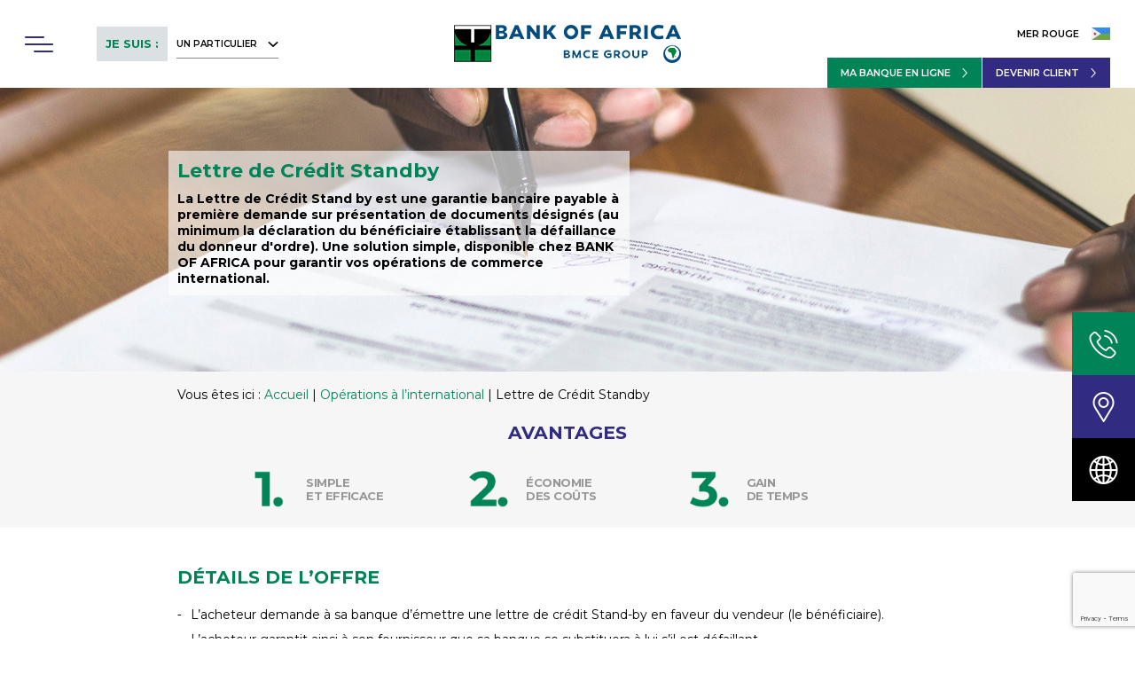

--- FILE ---
content_type: text/html; charset=UTF-8
request_url: https://www.boamerrouge.com/pme/operations-a-linternational/lettre-de-credit-standby/
body_size: 115462
content:
<!DOCTYPE html>

<html lang="fr-FR" prefix="og: https://ogp.me/ns#" class="no-js">
<head>
	<meta name="msvalidate.01" content="7E1586B693B3EBE07F879E91148C943F" />
<meta name="google-site-verification" content="xiCrRDaPHfuSs6MXLPvRXG1_Salei3cOSRp55k6XGhs" />
	<meta charset="UTF-8">
	
	<meta name="viewport" content="width=device-width, initial-scale=1, maximum-scale=1, user-scalable=0" />
<!-- Optimisation des moteurs de recherche par Rank Math - https://rankmath.com/ -->
<title>Lettre de Crédit Standby | Bank of Africa</title>
<meta name="description" content="La Lettre de Crédit Stand by est une solution simple, disponible chez BANK OF AFRICA pour garantir vos opérations de commerce international."/>
<meta name="robots" content="follow, index, max-snippet:-1, max-video-preview:-1, max-image-preview:large"/>
<link rel="canonical" href="https://www.boamerrouge.com/pme/operations-a-linternational/lettre-de-credit-standby/" />
<meta property="og:locale" content="fr_FR" />
<meta property="og:type" content="article" />
<meta property="og:title" content="Lettre de Crédit Standby | Bank of Africa" />
<meta property="og:description" content="La Lettre de Crédit Stand by est une solution simple, disponible chez BANK OF AFRICA pour garantir vos opérations de commerce international." />
<meta property="og:url" content="https://www.boamerrouge.com/pme/operations-a-linternational/lettre-de-credit-standby/" />
<meta property="og:site_name" content="Bank of Africa" />
<meta property="og:updated_time" content="2022-08-15T15:26:51+00:00" />
<meta name="twitter:card" content="summary_large_image" />
<meta name="twitter:title" content="Lettre de Crédit Standby | Bank of Africa" />
<meta name="twitter:description" content="La Lettre de Crédit Stand by est une solution simple, disponible chez BANK OF AFRICA pour garantir vos opérations de commerce international." />
<meta name="twitter:label1" content="Temps de lecture" />
<meta name="twitter:data1" content="9 minutes" />
<script type="application/ld+json" class="rank-math-schema">{"@context":"https://schema.org","@graph":[{"@type":"BreadcrumbList","@id":"https://www.boamerrouge.com/pme/operations-a-linternational/lettre-de-credit-standby/#breadcrumb","itemListElement":[{"@type":"ListItem","position":"1","item":{"@id":"https://www.boamerrouge.com/pme/","name":"Accueil"}},{"@type":"ListItem","position":"2","item":{"@id":"https://www.boamerrouge.com/pme/operations-a-linternational/","name":"Op\u00e9rations \u00e0 l\u2019international"}},{"@type":"ListItem","position":"3","item":{"@id":"https://www.boamerrouge.com/pme/operations-a-linternational/lettre-de-credit-standby/","name":"Lettre de Cr\u00e9dit Standby"}}]}]}</script>
<!-- /Extension Rank Math WordPress SEO -->

<link rel='dns-prefetch' href='//fonts.googleapis.com' />
<link rel="alternate" type="application/rss+xml" title="Bank of Africa &raquo; Flux" href="https://www.boamerrouge.com/feed/" />
<link rel="alternate" type="application/rss+xml" title="Bank of Africa &raquo; Flux des commentaires" href="https://www.boamerrouge.com/comments/feed/" />
<link rel="alternate" title="oEmbed (JSON)" type="application/json+oembed" href="https://www.boamerrouge.com/wp-json/oembed/1.0/embed?url=https%3A%2F%2Fwww.boamerrouge.com%2Fpme%2Foperations-a-linternational%2Flettre-de-credit-standby%2F" />
<link rel="alternate" title="oEmbed (XML)" type="text/xml+oembed" href="https://www.boamerrouge.com/wp-json/oembed/1.0/embed?url=https%3A%2F%2Fwww.boamerrouge.com%2Fpme%2Foperations-a-linternational%2Flettre-de-credit-standby%2F&#038;format=xml" />
<style id='wp-img-auto-sizes-contain-inline-css' type='text/css'>
img:is([sizes=auto i],[sizes^="auto," i]){contain-intrinsic-size:3000px 1500px}
/*# sourceURL=wp-img-auto-sizes-contain-inline-css */
</style>
<link rel='stylesheet' id='wp-block-library-css' href='https://www.boamerrouge.com/wp-includes/css/dist/block-library/style.min.css?ver=6.9' type='text/css' media='all' />
<style id='global-styles-inline-css' type='text/css'>
:root{--wp--preset--aspect-ratio--square: 1;--wp--preset--aspect-ratio--4-3: 4/3;--wp--preset--aspect-ratio--3-4: 3/4;--wp--preset--aspect-ratio--3-2: 3/2;--wp--preset--aspect-ratio--2-3: 2/3;--wp--preset--aspect-ratio--16-9: 16/9;--wp--preset--aspect-ratio--9-16: 9/16;--wp--preset--color--black: #000000;--wp--preset--color--cyan-bluish-gray: #abb8c3;--wp--preset--color--white: #ffffff;--wp--preset--color--pale-pink: #f78da7;--wp--preset--color--vivid-red: #cf2e2e;--wp--preset--color--luminous-vivid-orange: #ff6900;--wp--preset--color--luminous-vivid-amber: #fcb900;--wp--preset--color--light-green-cyan: #7bdcb5;--wp--preset--color--vivid-green-cyan: #00d084;--wp--preset--color--pale-cyan-blue: #8ed1fc;--wp--preset--color--vivid-cyan-blue: #0693e3;--wp--preset--color--vivid-purple: #9b51e0;--wp--preset--gradient--vivid-cyan-blue-to-vivid-purple: linear-gradient(135deg,rgb(6,147,227) 0%,rgb(155,81,224) 100%);--wp--preset--gradient--light-green-cyan-to-vivid-green-cyan: linear-gradient(135deg,rgb(122,220,180) 0%,rgb(0,208,130) 100%);--wp--preset--gradient--luminous-vivid-amber-to-luminous-vivid-orange: linear-gradient(135deg,rgb(252,185,0) 0%,rgb(255,105,0) 100%);--wp--preset--gradient--luminous-vivid-orange-to-vivid-red: linear-gradient(135deg,rgb(255,105,0) 0%,rgb(207,46,46) 100%);--wp--preset--gradient--very-light-gray-to-cyan-bluish-gray: linear-gradient(135deg,rgb(238,238,238) 0%,rgb(169,184,195) 100%);--wp--preset--gradient--cool-to-warm-spectrum: linear-gradient(135deg,rgb(74,234,220) 0%,rgb(151,120,209) 20%,rgb(207,42,186) 40%,rgb(238,44,130) 60%,rgb(251,105,98) 80%,rgb(254,248,76) 100%);--wp--preset--gradient--blush-light-purple: linear-gradient(135deg,rgb(255,206,236) 0%,rgb(152,150,240) 100%);--wp--preset--gradient--blush-bordeaux: linear-gradient(135deg,rgb(254,205,165) 0%,rgb(254,45,45) 50%,rgb(107,0,62) 100%);--wp--preset--gradient--luminous-dusk: linear-gradient(135deg,rgb(255,203,112) 0%,rgb(199,81,192) 50%,rgb(65,88,208) 100%);--wp--preset--gradient--pale-ocean: linear-gradient(135deg,rgb(255,245,203) 0%,rgb(182,227,212) 50%,rgb(51,167,181) 100%);--wp--preset--gradient--electric-grass: linear-gradient(135deg,rgb(202,248,128) 0%,rgb(113,206,126) 100%);--wp--preset--gradient--midnight: linear-gradient(135deg,rgb(2,3,129) 0%,rgb(40,116,252) 100%);--wp--preset--font-size--small: 13px;--wp--preset--font-size--medium: 20px;--wp--preset--font-size--large: 36px;--wp--preset--font-size--x-large: 42px;--wp--preset--spacing--20: 0.44rem;--wp--preset--spacing--30: 0.67rem;--wp--preset--spacing--40: 1rem;--wp--preset--spacing--50: 1.5rem;--wp--preset--spacing--60: 2.25rem;--wp--preset--spacing--70: 3.38rem;--wp--preset--spacing--80: 5.06rem;--wp--preset--shadow--natural: 6px 6px 9px rgba(0, 0, 0, 0.2);--wp--preset--shadow--deep: 12px 12px 50px rgba(0, 0, 0, 0.4);--wp--preset--shadow--sharp: 6px 6px 0px rgba(0, 0, 0, 0.2);--wp--preset--shadow--outlined: 6px 6px 0px -3px rgb(255, 255, 255), 6px 6px rgb(0, 0, 0);--wp--preset--shadow--crisp: 6px 6px 0px rgb(0, 0, 0);}:where(.is-layout-flex){gap: 0.5em;}:where(.is-layout-grid){gap: 0.5em;}body .is-layout-flex{display: flex;}.is-layout-flex{flex-wrap: wrap;align-items: center;}.is-layout-flex > :is(*, div){margin: 0;}body .is-layout-grid{display: grid;}.is-layout-grid > :is(*, div){margin: 0;}:where(.wp-block-columns.is-layout-flex){gap: 2em;}:where(.wp-block-columns.is-layout-grid){gap: 2em;}:where(.wp-block-post-template.is-layout-flex){gap: 1.25em;}:where(.wp-block-post-template.is-layout-grid){gap: 1.25em;}.has-black-color{color: var(--wp--preset--color--black) !important;}.has-cyan-bluish-gray-color{color: var(--wp--preset--color--cyan-bluish-gray) !important;}.has-white-color{color: var(--wp--preset--color--white) !important;}.has-pale-pink-color{color: var(--wp--preset--color--pale-pink) !important;}.has-vivid-red-color{color: var(--wp--preset--color--vivid-red) !important;}.has-luminous-vivid-orange-color{color: var(--wp--preset--color--luminous-vivid-orange) !important;}.has-luminous-vivid-amber-color{color: var(--wp--preset--color--luminous-vivid-amber) !important;}.has-light-green-cyan-color{color: var(--wp--preset--color--light-green-cyan) !important;}.has-vivid-green-cyan-color{color: var(--wp--preset--color--vivid-green-cyan) !important;}.has-pale-cyan-blue-color{color: var(--wp--preset--color--pale-cyan-blue) !important;}.has-vivid-cyan-blue-color{color: var(--wp--preset--color--vivid-cyan-blue) !important;}.has-vivid-purple-color{color: var(--wp--preset--color--vivid-purple) !important;}.has-black-background-color{background-color: var(--wp--preset--color--black) !important;}.has-cyan-bluish-gray-background-color{background-color: var(--wp--preset--color--cyan-bluish-gray) !important;}.has-white-background-color{background-color: var(--wp--preset--color--white) !important;}.has-pale-pink-background-color{background-color: var(--wp--preset--color--pale-pink) !important;}.has-vivid-red-background-color{background-color: var(--wp--preset--color--vivid-red) !important;}.has-luminous-vivid-orange-background-color{background-color: var(--wp--preset--color--luminous-vivid-orange) !important;}.has-luminous-vivid-amber-background-color{background-color: var(--wp--preset--color--luminous-vivid-amber) !important;}.has-light-green-cyan-background-color{background-color: var(--wp--preset--color--light-green-cyan) !important;}.has-vivid-green-cyan-background-color{background-color: var(--wp--preset--color--vivid-green-cyan) !important;}.has-pale-cyan-blue-background-color{background-color: var(--wp--preset--color--pale-cyan-blue) !important;}.has-vivid-cyan-blue-background-color{background-color: var(--wp--preset--color--vivid-cyan-blue) !important;}.has-vivid-purple-background-color{background-color: var(--wp--preset--color--vivid-purple) !important;}.has-black-border-color{border-color: var(--wp--preset--color--black) !important;}.has-cyan-bluish-gray-border-color{border-color: var(--wp--preset--color--cyan-bluish-gray) !important;}.has-white-border-color{border-color: var(--wp--preset--color--white) !important;}.has-pale-pink-border-color{border-color: var(--wp--preset--color--pale-pink) !important;}.has-vivid-red-border-color{border-color: var(--wp--preset--color--vivid-red) !important;}.has-luminous-vivid-orange-border-color{border-color: var(--wp--preset--color--luminous-vivid-orange) !important;}.has-luminous-vivid-amber-border-color{border-color: var(--wp--preset--color--luminous-vivid-amber) !important;}.has-light-green-cyan-border-color{border-color: var(--wp--preset--color--light-green-cyan) !important;}.has-vivid-green-cyan-border-color{border-color: var(--wp--preset--color--vivid-green-cyan) !important;}.has-pale-cyan-blue-border-color{border-color: var(--wp--preset--color--pale-cyan-blue) !important;}.has-vivid-cyan-blue-border-color{border-color: var(--wp--preset--color--vivid-cyan-blue) !important;}.has-vivid-purple-border-color{border-color: var(--wp--preset--color--vivid-purple) !important;}.has-vivid-cyan-blue-to-vivid-purple-gradient-background{background: var(--wp--preset--gradient--vivid-cyan-blue-to-vivid-purple) !important;}.has-light-green-cyan-to-vivid-green-cyan-gradient-background{background: var(--wp--preset--gradient--light-green-cyan-to-vivid-green-cyan) !important;}.has-luminous-vivid-amber-to-luminous-vivid-orange-gradient-background{background: var(--wp--preset--gradient--luminous-vivid-amber-to-luminous-vivid-orange) !important;}.has-luminous-vivid-orange-to-vivid-red-gradient-background{background: var(--wp--preset--gradient--luminous-vivid-orange-to-vivid-red) !important;}.has-very-light-gray-to-cyan-bluish-gray-gradient-background{background: var(--wp--preset--gradient--very-light-gray-to-cyan-bluish-gray) !important;}.has-cool-to-warm-spectrum-gradient-background{background: var(--wp--preset--gradient--cool-to-warm-spectrum) !important;}.has-blush-light-purple-gradient-background{background: var(--wp--preset--gradient--blush-light-purple) !important;}.has-blush-bordeaux-gradient-background{background: var(--wp--preset--gradient--blush-bordeaux) !important;}.has-luminous-dusk-gradient-background{background: var(--wp--preset--gradient--luminous-dusk) !important;}.has-pale-ocean-gradient-background{background: var(--wp--preset--gradient--pale-ocean) !important;}.has-electric-grass-gradient-background{background: var(--wp--preset--gradient--electric-grass) !important;}.has-midnight-gradient-background{background: var(--wp--preset--gradient--midnight) !important;}.has-small-font-size{font-size: var(--wp--preset--font-size--small) !important;}.has-medium-font-size{font-size: var(--wp--preset--font-size--medium) !important;}.has-large-font-size{font-size: var(--wp--preset--font-size--large) !important;}.has-x-large-font-size{font-size: var(--wp--preset--font-size--x-large) !important;}
/*# sourceURL=global-styles-inline-css */
</style>

<style id='classic-theme-styles-inline-css' type='text/css'>
/*! This file is auto-generated */
.wp-block-button__link{color:#fff;background-color:#32373c;border-radius:9999px;box-shadow:none;text-decoration:none;padding:calc(.667em + 2px) calc(1.333em + 2px);font-size:1.125em}.wp-block-file__button{background:#32373c;color:#fff;text-decoration:none}
/*# sourceURL=/wp-includes/css/classic-themes.min.css */
</style>
<link rel='stylesheet' id='contact-form-7-css' href='https://www.boamerrouge.com/wp-content/plugins/contact-form-7/includes/css/styles.css?ver=6.1.4' type='text/css' media='all' />
<link rel='stylesheet' id='salient-social-css' href='https://www.boamerrouge.com/wp-content/plugins/salient-social/css/style.css?ver=1.1' type='text/css' media='all' />
<style id='salient-social-inline-css' type='text/css'>

  .sharing-default-minimal .nectar-love.loved,
  body .nectar-social[data-color-override="override"].fixed > a:before, 
  body .nectar-social[data-color-override="override"].fixed .nectar-social-inner a,
  .sharing-default-minimal .nectar-social[data-color-override="override"] .nectar-social-inner a:hover {
    background-color: #008457;
  }
  .nectar-social.hover .nectar-love.loved,
  .nectar-social.hover > .nectar-love-button a:hover,
  .nectar-social[data-color-override="override"].hover > div a:hover,
  #single-below-header .nectar-social[data-color-override="override"].hover > div a:hover,
  .nectar-social[data-color-override="override"].hover .share-btn:hover,
  .sharing-default-minimal .nectar-social[data-color-override="override"] .nectar-social-inner a {
    border-color: #008457;
  }
  #single-below-header .nectar-social.hover .nectar-love.loved i,
  #single-below-header .nectar-social.hover[data-color-override="override"] a:hover,
  #single-below-header .nectar-social.hover[data-color-override="override"] a:hover i,
  #single-below-header .nectar-social.hover .nectar-love-button a:hover i,
  .nectar-love:hover i,
  .hover .nectar-love:hover .total_loves,
  .nectar-love.loved i,
  .nectar-social.hover .nectar-love.loved .total_loves,
  .nectar-social.hover .share-btn:hover, 
  .nectar-social[data-color-override="override"].hover .nectar-social-inner a:hover,
  .nectar-social[data-color-override="override"].hover > div:hover span,
  .sharing-default-minimal .nectar-social[data-color-override="override"] .nectar-social-inner a:not(:hover) i,
  .sharing-default-minimal .nectar-social[data-color-override="override"] .nectar-social-inner a:not(:hover) {
    color: #008457;
  }
/*# sourceURL=salient-social-inline-css */
</style>
<link rel='stylesheet' id='wp-job-manager-frontend-css' href='https://www.boamerrouge.com/wp-content/plugins/wp-job-manager/assets/dist/css/frontend.css?ver=dfd3b8d2ce68f47df57d' type='text/css' media='all' />
<link rel='stylesheet' id='wpsl-styles-css' href='https://www.boamerrouge.com/wp-content/plugins/wp-store-locator/css/styles.min.css?ver=2.2.261' type='text/css' media='all' />
<link rel='stylesheet' id='dashicons-css' href='https://www.boamerrouge.com/wp-includes/css/dashicons.min.css?ver=6.9' type='text/css' media='all' />
<link rel='stylesheet' id='wp-job-manager-applications-frontend-css' href='https://www.boamerrouge.com/wp-content/plugins/wp-job-manager-applications/assets/dist/css/frontend.css?ver=3.2.0' type='text/css' media='all' />
<link rel='stylesheet' id='wp-job-manager-resume-frontend-css' href='https://www.boamerrouge.com/wp-content/plugins/wp-job-manager-resumes/assets/dist/css/frontend.css?ver=2.2.0' type='text/css' media='all' />
<link rel='stylesheet' id='font-awesome-css' href='https://www.boamerrouge.com/wp-content/themes/salient/css/font-awesome.min.css?ver=4.6.4' type='text/css' media='all' />
<link rel='stylesheet' id='salient-grid-system-css' href='https://www.boamerrouge.com/wp-content/themes/salient/css/grid-system.css?ver=11.0.1' type='text/css' media='all' />
<link rel='stylesheet' id='main-styles-css' href='https://www.boamerrouge.com/wp-content/themes/salient/css/style.css?ver=11.0.1' type='text/css' media='all' />
<style id='main-styles-inline-css' type='text/css'>
html body[data-header-resize="1"] .container-wrap, html body[data-header-resize="0"] .container-wrap, body[data-header-format="left-header"][data-header-resize="0"] .container-wrap { padding-top: 0; }
/*# sourceURL=main-styles-inline-css */
</style>
<link rel='stylesheet' id='nectar-ocm-slide-out-right-hover-css' href='https://www.boamerrouge.com/wp-content/themes/salient/css/off-canvas/slide-out-right-hover.css?ver=11.0.1' type='text/css' media='all' />
<link rel='stylesheet' id='fancyBox-css' href='https://www.boamerrouge.com/wp-content/themes/salient/css/plugins/jquery.fancybox.css?ver=3.3.1' type='text/css' media='all' />
<link rel='stylesheet' id='nectar_default_font_open_sans-css' href='https://fonts.googleapis.com/css?family=Open+Sans%3A300%2C400%2C600%2C700&#038;subset=latin%2Clatin-ext' type='text/css' media='all' />
<link rel='stylesheet' id='responsive-css' href='https://www.boamerrouge.com/wp-content/themes/salient/css/responsive.css?ver=11.0.1' type='text/css' media='all' />
<link rel='stylesheet' id='select2-css' href='https://www.boamerrouge.com/wp-content/themes/salient/css/plugins/select2.css?ver=6.2' type='text/css' media='all' />
<link rel='stylesheet' id='salient-child-style-css' href='https://www.boamerrouge.com/wp-content/themes/salient-child/style.css?ver=11.0.1' type='text/css' media='all' />
<link rel='stylesheet' id='skin-original-css' href='https://www.boamerrouge.com/wp-content/themes/salient/css/skin-original.css?ver=11.0.1' type='text/css' media='all' />
<link rel='stylesheet' id='js_composer_front-css' href='https://www.boamerrouge.com/wp-content/plugins/js_composer_salient/assets/css/js_composer.min.css?ver=6.0.5' type='text/css' media='all' />
<link rel='stylesheet' id='cf7cf-style-css' href='https://www.boamerrouge.com/wp-content/plugins/cf7-conditional-fields/style.css?ver=2.6.7' type='text/css' media='all' />
<link rel='stylesheet' id='jvcf7_client_css-css' href='https://www.boamerrouge.com/wp-content/plugins/jquery-validation-for-contact-form-7/includes/assets/css/jvcf7_client.css?ver=5.4.2' type='text/css' media='all' />
<link rel='stylesheet' id='dynamic-css-css' href='https://www.boamerrouge.com/wp-content/themes/salient/css/salient-dynamic-styles.css?ver=29673' type='text/css' media='all' />
<style id='dynamic-css-inline-css' type='text/css'>
#page-header-bg h1,#page-header-bg .subheader,.nectar-box-roll .overlaid-content h1,.nectar-box-roll .overlaid-content .subheader,#page-header-bg #portfolio-nav a i,body .section-title #portfolio-nav a:hover i,.page-header-no-bg h1,.page-header-no-bg span,#page-header-bg #portfolio-nav a i,#page-header-bg span,#page-header-bg #single-below-header a:hover,#page-header-bg #single-below-header a:focus,#page-header-bg.fullscreen-header .author-section a{color:#000000!important;}body #page-header-bg .pinterest-share i,body #page-header-bg .facebook-share i,body #page-header-bg .linkedin-share i,body #page-header-bg .twitter-share i,body #page-header-bg .google-plus-share i,body #page-header-bg .icon-salient-heart,body #page-header-bg .icon-salient-heart-2{color:#000000;}body .section-title #portfolio-nav a:hover i{opacity:0.75;}.single #page-header-bg .blog-title #single-meta .nectar-social.hover > div a,.single #page-header-bg .blog-title #single-meta > div a,.single #page-header-bg .blog-title #single-meta ul .n-shortcode a,#page-header-bg .blog-title #single-meta .nectar-social.hover .share-btn{border-color:rgba(0,0,0,0.4);}.single #page-header-bg .blog-title #single-meta .nectar-social.hover > div a:hover,#page-header-bg .blog-title #single-meta .nectar-social.hover .share-btn:hover,.single #page-header-bg .blog-title #single-meta div > a:hover,.single #page-header-bg .blog-title #single-meta ul .n-shortcode a:hover,.single #page-header-bg .blog-title #single-meta ul li:not(.meta-share-count):hover > a{border-color:rgba(0,0,0,1);}.single #page-header-bg #single-meta div span,.single #page-header-bg #single-meta > div a,.single #page-header-bg #single-meta > div i{color:#000000!important;}.single #page-header-bg #single-meta ul .meta-share-count .nectar-social a i{color:rgba(0,0,0,0.7)!important;}.single #page-header-bg #single-meta ul .meta-share-count .nectar-social a:hover i{color:rgba(0,0,0,1)!important;}@media only screen and (min-width:1000px){body #ajax-content-wrap.no-scroll{min-height:calc(100vh - 99px);height:calc(100vh - 99px)!important;}}@media only screen and (min-width:1000px){#page-header-wrap.fullscreen-header,#page-header-wrap.fullscreen-header #page-header-bg,html:not(.nectar-box-roll-loaded) .nectar-box-roll > #page-header-bg.fullscreen-header,.nectar_fullscreen_zoom_recent_projects,#nectar_fullscreen_rows:not(.afterLoaded) > div{height:calc(100vh - 98px);}.wpb_row.vc_row-o-full-height.top-level,.wpb_row.vc_row-o-full-height.top-level > .col.span_12{min-height:calc(100vh - 98px);}html:not(.nectar-box-roll-loaded) .nectar-box-roll > #page-header-bg.fullscreen-header{top:99px;}.nectar-slider-wrap[data-fullscreen="true"]:not(.loaded),.nectar-slider-wrap[data-fullscreen="true"]:not(.loaded) .swiper-container{height:calc(100vh - 97px)!important;}.admin-bar .nectar-slider-wrap[data-fullscreen="true"]:not(.loaded),.admin-bar .nectar-slider-wrap[data-fullscreen="true"]:not(.loaded) .swiper-container{height:calc(100vh - 97px - 32px)!important;}}
strong {
    font-weight: 700;
}
ul, ol {
    margin-bottom: 15px;
}
ul li, ol li {
    margin-bottom: 5px;
}
sup {
    vertical-align: baseline;
    position: relative;
    top: -0.6em;
}
p {
    padding-bottom: 15px;
}
.nectar-button.regular-button {
    border: 1px solid #008457;
    transition: all 0.5s ease;
    border-radius: 0 !important;
}
.nectar-button.regular-button:hover {
    background: none !important;
    color: #008457;
}
.nectar-button.regular-button.light-button:hover {
    color: #fff;
    border: 1px solid #fff;
}
.nectar-fancy-ul, .nectar-fancy-ul ul {
    margin-bottom: 15px !important;
}
.nectar-fancy-ul ul ul {
    margin-top: 10px;
    margin-bottom: 10px !important;
}
.regular-button {
    box-shadow: none !important;
}
#page-header-bg h1 {
     color: #008457;
}
.page #page-header-bg h1, .archive.category #page-header-bg h1 { 
    padding-top: 0;
    padding-bottom: 0;
    margin-bottom: 10px;
    color: #008457 !important;
}
.archive #page-header-bg img {
    display: block;
    max-width: 100%;
}
.archive.category #page-header-bg {
    font-size: 16px;
    font-weight: 700;
    line-height: 23px;
}
.archive.author #page-header-wrap, .archive.category #page-header-wrap, .archive.tag #page-header-wrap, .archive.date #page-header-wrap {
    height: auto;
    min-height: 320px;
}
.archive.author #page-header-wrap #page-header-bg, .archive.category #page-header-wrap #page-header-bg, .archive.tag #page-header-wrap #page-header-bg, .archive.date #page-header-wrap #page-header-bg {
    height: auto;
    min-height: 320px;
}
.nectar-recent-post-slide .nectar-recent-post-bg:after, .single [data-post-hs="default_minimal"] .page-header-bg-image:after, .archive .page-header-bg-image:after { background:none; }
#page-header-bg[data-alignment-v="middle"] .container { height: 320px; }
#page-header-bg .subheader {
    font-weight: 700 !important;
    display: block;
    font-size: 14px !important;
}
.archive.category #page-header-bg .subheader {
    display: none;
}
.archive #page-header-wrap .inner-wrap {
    color: #000;
}
.archive #page-header-wrap .inner-wrap p {
    font-size: 14px;
}
.page #page-header-bg .inner-wrap {
    max-width: 500px;
}
#page-header-bg .subheader {
    text-transform: none;
}
#page-header-bg[data-alignment="right"] .inner-wrap, .page-header-no-bg[data-alignment="right"] .inner-wrap{
    float: right;
}
.page-header-no-bg .section-title h1 span {
    display: block;
    padding: 0 !important;
    text-transform: none;
}
.img-with-aniamtion-wrap .hover-wrap { 
    margin-bottom: 0;
}
.nectar-fancy-ul { 
    margin-bottom: 35px;
}
.nectar-slider-wrap .content p {
    font-weight: 400;
    font-size: 16px;
    line-height: 1.45;
}
.nectar-slider-wrap .content p strong {
    font-weight: 700;
}
.swiper-slide[data-color-scheme="dark"] .content h1 {
    color: #008457 !important;
}
.swiper-slide[data-color-scheme="light"] .content h1 {
    color: #fff !important;
}
.swiper-slide h1 {
    font-weight: 700 !important;
    margin-bottom: 10px;
}
.home-slider .swiper-slide .content p {
    font-weight: normal;
}
body .nectar-slider-wrap[data-full-width="true"] .swiper-slide .content p, .swiper-slide .content p { 
    font-size: 16px !important;
    line-height: 1.5 !important;
}
body .nectar-slider-wrap[data-full-width="true"] .swiper-slide .content strong, body .nectar-slider-wrap[data-full-width="true"] .swiper-slide .content b {
    font-weight: 700 !important;
    display: inline-block;
    font-size: 14px !important;
}
.blue-title h2 { 
    color: #312b81;
}
.image-text-list {
    text-transform: uppercase;
    font-size: 13px;
    letter-spacing: -0.04em;
    line-height: 1.2;
    font-weight: bold;
}
.blue-text {
    color: #312b81;
}
.image-text-list p {
    display: flex;
    align-items: center;
}
.image-text-list p > a {
    display: flex;
    align-items: center;
    color: inherit !important;
    transition: all 0.5 ease;
}
.image-text-list p > a:hover {
    color: #008457 !important;
}
.image-text-list.light-text p > a:hover {
    color: #fff !important;
}
.image-text-list img {
    margin-right: 15px;
    max-width: 55px !important;
    margin-bottom: 0 !important;
    height: auto !important;
    width: -webkit-max-content !important;
}
.custom-fancy-box .nectar-fancy-box .box-bg:after {
    display: none;
} 
.custom-fancy-box .nectar-fancy-box {
    padding: 0;
    min-height: 280px;
}
.custom-fancy-box .nectar-fancy-box .inner {
    padding: 15px;
    width: 100%;
    position: absolute;
    left: 0;
    bottom: 0;
    min-height: 106px;
    display: flex;
    flex-direction: column;
    height: 106px;
    justify-content: center;
    background: rgba(0,132,87,0.75);
}
.custom-fancy-box .nectar-fancy-box .inner > * {
    line-height: normal;
}
.custom-fancy-box .nectar-fancy-box .inner h5, .custom-fancy-box .nectar-fancy-box .inner h2, .custom-fancy-box .nectar-fancy-box .inner h3, .custom-fancy-box .nectar-fancy-box .inner h4 {
    margin-bottom: 15px;
}
.custom-fancy-box .nectar-fancy-box::after {
    display: none;
}
.store-links { 
    margin-bottom: 0 !important;
}
.store-links img {
    margin-right: 15px;
}
.custom-fancy-box .nectar-fancy-box .inner a, .section-content-2 a {
    text-transform: uppercase;
    font-size: 11px;
    font-weight: 600;
}
.custom-fancy-box .nectar-fancy-box .inner a:after, .section-content-2 a:after {
    position: relative;
    font-family: FontAwesome;
    display: inline-block;
    content: "\f105";
    margin-left: 15px;
    font-size: 16px;
    line-height: 1;
    vertical-align: text-bottom;
    font-weight: 400;
}
.section-content-2 .col {
    min-height: 280px;
}
.section-content-2-wrapper > .vc_column-inner > .wpb_wrapper {
    min-height: 100% !important;
    display: flex;
}
.section-content-2-wrapper > .vc_column-inner > .wpb_wrapper > .inner_row {
    display: flex;
    width: 100%;
}
.section-content-2-wrapper > .vc_column-inner > .wpb_wrapper > .inner_row > .col {
    width: 100%;
}
.section-content-2 a {
    color: #fff;
}
.custom-tabs .ui-tabs-nav { 
    margin-bottom: 25px !important;
}
.custom-contact-form {
    max-width: 830px;
    margin: 0 auto;
}
.form-row {
    display: flex;
    flex-wrap: wrap;
    margin-left: -1%;
    margin-right: -1%;
    justify-content: space-between;
    font-size: 13px;
    color: #000;
    text-transform: uppercase;
    font-weight: 700;
}
.form-row > .form-column {
    width: 47%;
    padding-left: 1%;
    padding-right: 1%;
}
.form-row > .form-column.full-column {
    width: 100%;
}
.form-row input[type="text"], .form-row input[type="tel"], .form-row input[type="email"]{ 
    border: 0;
    border-bottom: 1px solid #626262;
    border-radius: 0;
    background: none;
    padding: 8px 0;
    color: #000 !important;
} 
.form-row input:focus { 
    box-shadow: none;
}
.form-row .fancy-select-wrap {
    padding-top: 0 !important;
}
.form-row .fancy-select-wrap .select2-container {
    font-size: 13px;
}
.form-row .select2-container .select2-choice {
    padding: 8px 0;
    border: 0;
    border-bottom: 1px solid #626262;
    border-color: #626262 !important;
    border-radius: 0;
    background-color: none !important;
    background: none !important;
}
.form-row .select2-container .select2-choice:hover, .form-row .select2-dropdown-open .select2-choice {
    background-color: none !important;
    background: none !important;
    color: #000 !important;
}
body .form-row .select2-container .select2-choice:hover >.select2-chosen, body .form-row .select2-dropdown-open .select2-choice >.select2-chosen {
    color: #000 !important;
}
body .select2-drop {
    font-size: 13px;
    margin-top: 0;
}
.form-row select { 
    background: none;
    box-shadow: none;
    border-bottom: 1px solid #626262;
    text-transform: uppercase;
}
.select2-results {
    padding: 0;
}
.select2-results > li {
    margin: 0;
} 
.select2-results .select2-result-label {
    padding: 8px;
}
.custom-contact-form .submit-button {
    margin-top: 34px;
    display: flex;
    flex-direction: row-reverse;
    align-items: center;
}
.custom-contact-form .submit-button .ajax-loader {
    margin-right: 10px;
}
.custom-contact-form span.wpcf7-not-valid-tip {
    color: #d60000 !important;
    padding: 5px 0;
    background: none;
    box-shadow: none;
}
.wpcf7 .wpcf7-response-output {  
    margin-top: 25px;
}
.form-row .select2-container .select2-choice .select2-arrow b:after {
    border-top-color: #666 !important;
}
.form-row .select2-dropdown-open .select2-choice .select2-arrow b:after {
    border-bottom-color: #666 !important;
    border-top-color: transparent !important;
}
.custom-tabs:after {
    display: block;
    height: 1px;
    background: #e7e7e7;
    content: '';
    position: absolute;
    left: 50%;
    right: 50%;
    margin-left: -50vw;
    margin-right: -50vw;
    width: 100vw;
}
.custom-tabs .ui-tabs-nav:after {  
    background-color: #e7e7e7 !important;
    opacity: 1 !important;
    bottom: 0;
}
.custom-tabs .ui-tabs-nav { 
    display: flex;
    position: relative;
    align-items: flex-end;
    flex-wrap: wrap;
} 
.custom-tabs .ui-tabs-nav li {
    flex: 1;
    z-index: 2;
    white-space: normal;
}
.custom-tabs .ui-tabs-nav li a, .custom-tabs .ui-tabs-nav li a:focus {
    border-radius: 0 !important;
    border: 1px solid transparent !important;
    border-bottom: 0 !important;
    background: #fff;
    color: #008457;
    text-transform: uppercase;
    display: table !important;
    width: 100%;
    padding-top: 0 !important;
    padding-bottom: 0 !important;
}
.custom-tabs .ui-tabs-nav li a span {
    display: table-cell;
    vertical-align: middle;
    height: 58px;
    position: relative;
    padding-top: 10px;
    padding-bottom: 10px;
    line-height: 1.2;
    font-weight: 700;
}
.custom-tabs .tabbed > ul li a {
    font-size: 16px !important;
    padding-left: 10px !important;
    padding-right: 10px !important;
    text-align: center !important;
}
.custom-tabs .ui-tabs-nav li a.active-tab {
    border-color: #e7e7e7 !important;
    background: #fff;
    color: #000;
}
.custom-tabs .ui-tabs-nav li a span:after {
    background: #f6f6f6 !important;
    position: absolute;
    content: '';
    left: 0;
    top: 10px;
    width: 100%;
    height: calc(100% - 20px);
    z-index: -1;
}
.custom-tabs .ui-tabs-nav li a:after { 
    box-shadow: none !important;
    display: none !important;
}
.nectar-fancy-ul .icon-salient-thin-line { 
    font-size: inherit !important;
    line-height: 1.3 !important;
    height: auto !important;
    text-align: left;
    width: 15px !important;
    color: inherit !important;
}
.main-content .nectar-fancy-ul[data-list-icon="icon-salient-thin-line"] ul li {
    padding-left: 15px;
}
.nectar-fancy-ul .icon-salient-thin-line::before {
    content: "-";
    font-family: FontAwesome;
}
.custom-large-button {
    min-width: 320px;
    padding: 17px 22px !important;
    text-align: left;
    border-radius: 0;
}
.custom-large-button span, .next-button span {
    width: 100%;
    position: relative;
    padding-right: 25px;
    display: block;
}
.next-button.medium {
    border-radius: 0;
    min-width: 170px;
    text-align: left;
}
.next-button span:after {
    position: absolute;
    font-family: FontAwesome;
    display: inline-block;
    content: "\f105";
    font-size: 16px;
    line-height: 1.2;
    vertical-align: text-bottom;
    font-weight: 400;
    right: 0;
    margin-top: -10px;
    top: 50%;
}
.location-button span { 
    padding-right: 70px;
}
.upper-text { 
    text-transform: uppercase;
}
.custom-table {
    width: 100%;
    border: 0 !important;
    background: none;
}
.custom-table th {
    color: #008457;
    text-align: center !important;
    font-size: 12px;
    background: #f6f6f6;
    border: 0 !important;
     padding: 19px 20px !important;
}
.custom-table tr td {
    text-align: center !important;
    font-weight: 700;
    font-size: 12px;
    border: 0 !important;
    background: #fff;
    padding: 19px 20px !important;
}
.custom-table tr:nth-child(even) td {
    background: #f6f6f6;
}
.custom-table tr td:first-child {
    text-align: left !important;
}
.contact-phone-info .nectar-hor-list-item {
    padding-top: 0;
    padding-bottom: 5px;
    border: 0;
    font-size: 12px;
}
.contact-phone-info .nectar-hor-list-item .nectar-list-item:first-child {
    text-transform: uppercase;
    font-weight: 700;
}
.contact-phone-info .nectar-hor-list-item .nectar-list-item:last-child:before {
    content: ':';
    font-weight: 700;
    display: inline-block;
    margin-right: 10px;
}
.contact-phone-info .wpb_wrapper > .nectar-hor-list-item:last-child {
    margin-bottom: 25px;
}
.contact-phone-info .nectar-hor-list-item[data-columns="2"][data-column-layout="medium_first"] > div:nth-child(1) {
    width: 60%;
}
.contact-phone-info .nectar-hor-list-item[data-columns="2"][data-column-layout="medium_first"] > div:nth-child(2) {
    width: 40%;
}
.contact-phone-info a {
    color: #fff !important;
}
.column-content .nectar-fancy-ul h3 {
    text-transform: none;
    margin-bottom: 0;
} 
.single-resume .resume-aside img {
    height: 3em !important;
}
.single-resume .resume-aside .resume-links li {
    list-style: none;
}
.home-slider .buttons .button a {
    letter-spacing: normal;
    padding: 11px 40px 11px 17px !important;
    position: relative;
    border-radius: 0 !important;
    border: 1px solid #008457;
}
.home-slider .buttons .button a:after {
    position: absolute;
    right: 17px;
    top: 50%;
    margin-top: -6px;
    font-size: 15px;
    content: '\f105';
    font-family: FontAwesome;
}
body .home-slider .swiper-slide .button.solid_color a:hover {
    background-color: none !important;
    border: 1px solid #fff;
}
.archive .page-header-bg-image::after {
    display: none;
}
#page-header-bg:not(.fullscreen-header) .inner-wrap { 
    position: relative;
    max-width: 500px;
}
#page-header-bg:not(.fullscreen-header) .inner-wrap.inner-wrap-overlay:before {  
    content: '';
    position: absolute;
    background: rgba(255,255,255,0.6);
    width: 100%;
    height: 100%;
    z-index: -1;
    padding: 10px;
    left: -10px;
    top: -10px;
}
@media (max-width: 1300px) {
    .contact-phone-info .nectar-hor-list-item[data-columns="2"][data-column-layout="medium_first"] > div:nth-child(1) {width: 50%;}
    .contact-phone-info .nectar-hor-list-item[data-columns="2"][data-column-layout="medium_first"] > div:nth-child(2) {width: 50%;}
}
@media (min-width: 1200px) {
    body .vc_row-fluid .vc_col-lg-1\/5 { width: 20%; }
}
@media (max-width: 999px) {
    body #page-header-bg:not(.fullscreen-header) { height: 320px !important; padding: 0 !important; }
    body #page-header-bg:not(.fullscreen-header) .container { height: auto; width: 100%; }
    body #page-header-bg:not(.fullscreen-header) .page-header-bg-image-wrap { height: auto; }
    .form-row { margin-left: 0; margin-right: 0; flex-direction: column; }
    .form-row > .form-column { padding: 0; width: 100%; }
    .form-row > .form-column:first-child { margin-top: 0; } 
    .nectar-button.large { font-size: 12px; } 
    .section-content-right .col { flex-direction: column-reverse; }
    .section-content-right .col .vc_column-inner, .section-content-left .col .vc_column-inner { padding-left: 0 !important; padding-right: 0 !important; }
    .section-content-1 h2 { text-align: center !important; }
    .store-links img { margin-right: 0; } 
    .mobile-center { text-align: center !important; }
    .mobile-center img { display: block; margin-left: auto; margin-right: auto; float: none; }
    .custom-tabs .tabbed > ul li a { padding-left: 5px !important; padding-right: 5px !important; }
    .custom-tabs .tabbed .ui-tabs-nav li a { font-size: 12px !important; }
    .custom-tabs .ui-tabs-nav li a span { padding-top: 5px; padding-bottom: 5px; }
    .custom-tabs .ui-tabs-nav li a span:after { top: 5px; height: calc(100% - 10px); left: 0; width: 100%; }
    .page-header-bg-image { display: none; }
    .page-header-bg-image-wrap { position: relative !important; }
    .page-header-bg-image-wrap img { width: 100%; display: block; } 
    #page-header-wrap { height: auto !important; min-height: unset !important; } 
    bod #page-header-bg:not(.fullscreen-header) { height: auto !important; min-height: unset !important; flex-direction: column; padding: 0 !important; }
    body #page-header-bg:not(.fullscreen-header) .container { background: #008457; color: #fff !important; max-width: 100%; }
    body #page-header-bg:not(.fullscreen-header) .container .row { max-width: 600px; margin: 0 auto; }
    body #page-header-bg:not(.fullscreen-header) h1, body:not(.single-post) #page-header-bg:not(.fullscreen-header) .subheader { max-width: 100%; color: #fff !important; }
    body #page-header-bg:not(.fullscreen-header) h1 { padding-top: 15px; font-size: 22px; }
    body #page-header-bg:not(.fullscreen-header) .span_6.empty-title { display: none !important; }
    #page-header-bg:not(.fullscreen-header) .inner-wrap.inner-wrap-overlay:before { display: none !important; }  
    #page-header-bg:not(.fullscreen-header) .inner-wrap { max-width: 100%; }
    .home-slider .nectar-slider-wrap, .home-slider .swiper-container, .home-slider .swiper-wrapper, .home-slider .swiper-slide { height: auto !important; min-height: unset !important; }
    .home-slider .nectar-slider-wrap, .home-slider .swiper-container { background: #fff !important; }
    .home-slider .swiper-slide { background: #008457 !important; }
    .swiper-slide[data-color-scheme="dark"] .content h1, .swiper-slide[data-color-scheme="light"] .content h1 {color: #fff !important;}
    .swiper-slide .content p, .swiper-slide .content span {color: #fff !important;}
    .swiper-slide .content span { margin-bottom: 10px; } 
    .home-slider .slide-bg-wrap { position: relative; }
    .home-slider .slide-bg-wrap img { margin: 0; } 
    .home-slider .nectar-slider-wrap .swiper-slide .content { max-width: 600px; margin: 0 auto; min-height: 70px; padding: 15px 0 5px 0; display: flex; justify-content: center; flex-direction: column; top: auto !important; position: relative !important; transform: none !important; }
    .home-slider .swiper-slide .container { max-width: 100%; }
    .home-slider .buttons .button a { background: none; border: 1px solid #fff; }
    .archive.category #page-header-bg h1, .archive #page-header-bg h1, .archive #page-header-bg .inner-wrap, .archive #page-header-bg p { color: #fff !important; }
    .archive #page-header-bg .container { padding-top: 15px; }
    .archive.author #page-header-wrap #page-header-bg, .archive.category #page-header-wrap #page-header-bg, .archive.tag #page-header-wrap #page-header-bg, .archive.date #page-header-wrap #page-header-bg { min-height: auto; }
    #page-header-bg[data-alignment-v="middle"] .container { height: auto; }
    body.single-post #page-header-bg:not(.fullscreen-header):not([data-post-hs="default"]) { min-height: auto; }
    #page-header-bg[data-alignment="right"] .inner-wrap, .page-header-no-bg[data-alignment="right"] .inner-wrap{ float: none; text-align: left;}
}
@media (max-width: 689px) {
    .image-text-list p, .image-text-list p > a { flex-direction: column; text-align: center !important; font-size: 11px; max-width: 90%; margin: 0 auto; }
    .image-text-list img { display: block; margin-right: 0; margin-bottom: 10px !important; max-height: 40px; width: auto !important; }
    .column-content { max-width: 350px !important; width: auto !important; }
    .custom-tabs .ui-tabs-nav li { min-width: 120px; }
    .call-button, .custom-large-button { min-width: 300px; }
    .location-button span { padding-right: 39px; }
    .custom-table th, .custom-table tr td { padding: 10px 5px !important; font-size: 10px !important; } 
}
@media only screen and (max-width: 690px) {
    body .swiper-slide .content .buttons { padding-top: 0; }
    body #page-header-bg:not(.fullscreen-header) .container .row, .home-slider .nectar-slider-wrap.loaded .swiper-slide .content { max-width: 320px; }
    .section-content-2 .padding-4-percent .vc_column-inner { padding: 15px !important; }
}
@media only screen and (max-width: 690px) and (min-width: 480px) {
    body #page-header-bg:not(.fullscreen-header) .container .row, .home-slider .nectar-slider-wrap.loaded .swiper-slide .content { max-width: 420px; }
}
@media only screen and (max-width: 340px) {
    body #page-header-bg:not(.fullscreen-header) .container .row, .home-slider .nectar-slider-wrap.loaded .swiper-slide .content { padding-left: 10px; padding-right: 10px; }
}
#remise-documentaire, #effet-post-financement, #transfert-en-devise, #caution-paiement {text-transform: none;}
.page #page-header-bg h1 {
    text-transform: none !important;
}
@media (min-width: 1025px)  {
    .category-actualites #page-header-bg h1 {
        position: relative !important;
        top: -90px !important;
        left: 520px !important;
        text-transform: uppercase !important;
    }
}
.category-actualites .grav-wrap .text span {
    font-weight: bold;
    color: #008457;
    padding: 10px 30px 30px 30px;
}
#simul-prets img, #simul-page-accueil img, #simul-page-produit img {border-radius: 10px;}
/*# sourceURL=dynamic-css-inline-css */
</style>
<link rel='stylesheet' id='custom-scroll-css' href='https://www.boamerrouge.com/wp-content/themes/salient-child/css/jquery.mCustomScrollbar.css?ver=6.9' type='text/css' media='all' />
<link rel='stylesheet' id='jquery-ui-css-css' href='https://www.boamerrouge.com/wp-content/themes/salient-child/css/jquery-ui.css?ver=1.9.0' type='text/css' media='' />
<link rel='stylesheet' id='jquery-monthpicker-css' href='https://www.boamerrouge.com/wp-content/themes/salient-child/css/MonthPicker.css?ver=1.9.0' type='text/css' media='' />
<link rel='stylesheet' id='redux-google-fonts-salient_redux-css' href='https://fonts.googleapis.com/css?family=Montserrat%3A700%2C600%2C400%2C400italic&#038;subset=latin&#038;ver=1736419313' type='text/css' media='all' />
<script type="text/javascript" src="https://www.boamerrouge.com/wp-includes/js/jquery/jquery.min.js?ver=3.7.1" id="jquery-core-js"></script>
<script type="text/javascript" src="https://www.boamerrouge.com/wp-includes/js/jquery/jquery-migrate.min.js?ver=3.4.1" id="jquery-migrate-js"></script>
<link rel="https://api.w.org/" href="https://www.boamerrouge.com/wp-json/" /><link rel="alternate" title="JSON" type="application/json" href="https://www.boamerrouge.com/wp-json/wp/v2/pages/1766" /><link rel="EditURI" type="application/rsd+xml" title="RSD" href="https://www.boamerrouge.com/xmlrpc.php?rsd" />

<link rel='shortlink' href='https://www.boamerrouge.com/?p=1766' />
<!-- Google Tag Manager -->
<script>(function(w,d,s,l,i){w[l]=w[l]||[];w[l].push({'gtm.start':
new Date().getTime(),event:'gtm.js'});var f=d.getElementsByTagName(s)[0],
j=d.createElement(s),dl=l!='dataLayer'?'&l='+l:'';j.async=true;j.src=
'https://www.googletagmanager.com/gtm.js?id='+i+dl;f.parentNode.insertBefore(j,f);
})(window,document,'script','dataLayer','GTM-5KKXWQ9');</script>
<!-- End Google Tag Manager --><script type="text/javascript"> var root = document.getElementsByTagName( "html" )[0]; root.setAttribute( "class", "js" ); </script><style type="text/css">.recentcomments a{display:inline !important;padding:0 !important;margin:0 !important;}</style><meta name="generator" content="Powered by WPBakery Page Builder - drag and drop page builder for WordPress."/>
<link rel="icon" href="https://www.boamerrouge.com/wp-content/uploads/2019/11/cropped-favicon-32x32.png" sizes="32x32" />
<link rel="icon" href="https://www.boamerrouge.com/wp-content/uploads/2019/11/cropped-favicon-192x192.png" sizes="192x192" />
<link rel="apple-touch-icon" href="https://www.boamerrouge.com/wp-content/uploads/2019/11/cropped-favicon-180x180.png" />
<meta name="msapplication-TileImage" content="https://www.boamerrouge.com/wp-content/uploads/2019/11/cropped-favicon-270x270.png" />
<style type="text/css" data-type="vc_shortcodes-custom-css">.vc_custom_1580996149281{margin-top: 10px !important;margin-bottom: 9px !important;}.vc_custom_1573800964321{margin-top: 20px !important;margin-bottom: 20px !important;}.vc_custom_1575985107410{margin-top: 25px !important;margin-bottom: 20px !important;}.vc_custom_1575985128316{margin-top: 20px !important;margin-bottom: 25px !important;}</style><noscript><style> .wpb_animate_when_almost_visible { opacity: 1; }</style></noscript>	
</head>


<body class="wp-singular page-template-default page page-id-1766 page-child parent-pageid-1758 wp-theme-salient wp-child-theme-salient-child original salient-child-theme wpb-js-composer js-comp-ver-6.0.5 vc_responsive" data-footer-reveal="false" data-footer-reveal-shadow="none" data-header-format="centered-logo-between-menu" data-body-border="off" data-boxed-style="" data-header-breakpoint="1000" data-dropdown-style="minimal" data-cae="easeOutCubic" data-cad="750" data-megamenu-width="full-width" data-aie="none" data-ls="fancybox" data-apte="standard" data-hhun="0" data-fancy-form-rcs="1" data-form-style="default" data-form-submit="regular" data-is="minimal" data-button-style="default" data-user-account-button="false" data-flex-cols="true" data-col-gap="default" data-header-inherit-rc="false" data-header-search="false" data-animated-anchors="true" data-ajax-transitions="false" data-full-width-header="true" data-slide-out-widget-area="true" data-slide-out-widget-area-style="slide-out-from-right-hover" data-user-set-ocm="1" data-loading-animation="none" data-bg-header="true" data-responsive="1" data-ext-responsive="false" data-header-resize="1" data-header-color="light" data-transparent-header="false" data-cart="false" data-remove-m-parallax="" data-remove-m-video-bgs="" data-force-header-trans-color="light" data-smooth-scrolling="0" data-permanent-transparent="false" >
	
	<script type="text/javascript"> if(navigator.userAgent.match(/(Android|iPod|iPhone|iPad|BlackBerry|IEMobile|Opera Mini)/)) { document.body.className += " using-mobile-browser "; } </script>	
	<div id="header-space"  data-header-mobile-fixed='1'></div> 
	
		
	<div id="header-outer" data-has-menu="false" data-has-buttons="yes" data-using-pr-menu="false" data-mobile-fixed="1" data-ptnm="false" data-lhe="animated_underline" data-user-set-bg="#ffffff" data-format="centered-logo-between-menu" data-permanent-transparent="false" data-megamenu-rt="0" data-remove-fixed="0" data-header-resize="1" data-cart="false" data-transparency-option="0" data-box-shadow="none" data-shrink-num="6" data-using-secondary="0" data-using-logo="1" data-logo-height="43" data-m-logo-height="24" data-padding="28" data-full-width="true" data-condense="false" >
		
		
<div id="search-outer" class="nectar">
	<div id="search">
		<div class="container">
			 <div id="search-box">
				 <div class="inner-wrap">
					 <div class="col span_12">
						  <form role="search" action="https://www.boamerrouge.com/" method="GET">
															<input type="text" name="s"  value="Start Typing..." data-placeholder="Start Typing..." />
															
												</form>
					</div><!--/span_12-->
				</div><!--/inner-wrap-->
			 </div><!--/search-box-->
			 <div id="close"><a href="#">
				<span class="icon-salient-x" aria-hidden="true"></span>				 </a></div>
		 </div><!--/container-->
	</div><!--/search-->
</div><!--/search-outer-->

<header id="top">
	<div class="container">
		<div class="row custom-header-content">

			<div class="col span_9">
									<div class="slide-out-widget-area-toggle mobile-icon slide-out-from-right-hover" data-icon-animation="simple-transform">
						<div> <a href="#sidewidgetarea" aria-label="Navigation Menu" aria-expanded="false" class="closed">
								<span aria-hidden="true"> <i class="lines-button x2"> <i class="lines"></i> </i> </span>
							</a></div>
					</div>
				
				
				<nav>

					<ul class="sf-menu">
						<li class="no-menu-assigned"><a href="#">No menu assigned</a></li>					</ul>


											<ul class="buttons sf-menu" data-user-set-ocm="1">

							<li class="slide-out-widget-area-toggle" data-icon-animation="simple-transform"><div> <a href="#sidewidgetarea" aria-label="Navigation Menu" aria-expanded="false" class="closed"> <span aria-hidden="true"> <i class="lines-button x2"> <i class="lines"></i> </i> </span> </a> </div></li>
						</ul>
					
				</nav>

				<div class="logo-spacing" data-using-image="true"><img class="hidden-logo" alt="Bank of Africa" src="https://www.boamerrouge.com/wp-content/uploads/2025/01/Logo_PP_Positif-small.png" /></div>
                
				<div class="custom-change-options desktop">
					<span>Je suis :</span>
					<div class="custom-change-select">
						<div class="custom-change-selected"> </div>
						<ul>
                            
                            <li><a href="https://www.boamerrouge.com/">un particulier</a></li>
                            <li><a href="https://www.boamerrouge.com/grande-entreprise/">une grande entreprise</a></li>
                            <li><a href="https://www.boamerrouge.com/pme/">une PME</a></li>
                            <li><a href="https://www.boamerrouge.com/institutionnels/communication-financiere/">un investisseur</a></li>
							<li><a href="https://www.boamerrouge.com/actualites/">un journaliste</a></li>
							<li><a href="https://www.boamerrouge.com/institutionnels/travailler-chez-boa/">un candidat</a></li>
						</ul>
					</div>
				</div>

				<div class="custom-change-options mobile">
					<span>Je suis :</span>
					<div class="custom-change-select">
						<div class="custom-change-selected"> </div>
						<ul>
                            <li><a href="https://www.boamerrouge.com/">Particulier</a></li>
                            <li><a href="https://www.boamerrouge.com/grande-entreprise/">Grande entreprise</a></li>
                            <li><a href="https://www.boamerrouge.com/pme/">PME</a></li>
                            <li><a href="https://www.boamerrouge.com/institutionnels/communication-financiere/">Investisseur</a></li>
							<li><a href="https://www.boamerrouge.com/actualites/">Journaliste</a></li>
							<li><a href="https://www.boamerrouge.com/institutionnels/travailler-chez-boa/">Candidat</a></li>
						</ul>
					</div>
				</div>

			</div><!--/span_9-->

			<div class="col span_3">
                				<a id="logo" href="https://www.boamerrouge.com/pme/" data-supplied-ml-starting-dark="false" data-supplied-ml-starting="false" data-supplied-ml="false" >
					<img class="stnd  dark-version" alt="Bank of Africa" src="https://www.boamerrouge.com/wp-content/uploads/2025/01/Logo_PP_Positif-small.png"  />				</a>

							</div><!--/span_3-->

			<div class="custom-header-right">
				<div class="custom-header-location"><span>MER ROUGE</span><span class="country-flag"></span></div>
				<div>
                                        
					<a href="https://www.boamerrouge.com/pme/devenir-client/" class="custom-header-btn custom-header-btn-blue">Devenir client</a>
					<a href="https://entreprise-boaweb.of.africa" target="_blank" class="custom-header-btn">Ma banque en ligne</a>
				</div>
			</div>

			
		</div><!--/row-->
			</div><!--/container-->
</header>
		
	</div>
    
        
	<div class="page-fixed-buttons">
		<a href="https://www.boamerrouge.com/pme/contactez-nous/" class="fixed-button-contact"></a>
		<a href="https://www.boamerrouge.com/pme/#trouver-mon-agence" class="fixed-button-location"></a>
		<a title="implantation 18 pays" href="https://www.boamerrouge.com/institutionnels/nous-connaitre/#africa_map" class="fixed-button-map"></a>
	</div>
		
	<div id="ajax-content-wrap">
		
		<div id="page-header-wrap" data-animate-in-effect="none" data-midnight="light" class="" style="height: 320px;"><div id="page-header-bg" class="not-loaded " data-padding-amt="low" data-animate-in-effect="none" data-midnight="light" data-text-effect="none" data-bg-pos="top" data-alignment="left" data-alignment-v="middle" data-parallax="0" data-height="320"  style="background-color: #000; height:320px;">					<div class="page-header-bg-image-wrap" id="nectar-page-header-p-wrap" data-parallax-speed="medium">
						<div class="page-header-bg-image" style="background-image: url(https://www.boamerrouge.com/wp-content/uploads/2019/12/BOA_Banner_lettre_credit.jpg);"></div>
					</div> 				
				<div class="container">			
			<div class="row">
				<div class="col span_6 ">
					<div class="inner-wrap">
						<h1>Lettre de Crédit Standby</h1> 						<span class="subheader">La Lettre de Crédit Stand by est une garantie bancaire payable à première demande sur présentation de documents désignés (au minimum la déclaration du bénéficiaire établissant la défaillance du donneur d'ordre). Une solution simple, disponible chez BANK OF AFRICA pour garantir vos opérations de commerce international.</span>
					</div>
					
										</div>
				</div>
				
							
			
			
			</div>
</div>

</div>
<div class="container-wrap">
	<div class="container main-content">
		<div class="row">
			
			
		<div id="fws_6971a050c9003"  data-column-margin="default" data-midnight="dark"  data-bg-mobile-hidden="" class="wpb_row vc_row-fluid vc_row full-width-section standard_section breadcumbs-section"  style="padding-top: 0px; padding-bottom: 0px; "><div class="row-bg-wrap" data-bg-animation="none" data-bg-overlay="false"><div class="inner-wrap"><div class="row-bg using-bg-color"  style="background-color: #f6f6f6; "></div></div><div class="row-bg-overlay" ></div></div><div class="col span_12 dark left">
	<div  class="vc_col-sm-12 wpb_column column_container vc_column_container col no-extra-padding"  data-t-w-inherits="default" data-border-radius="none" data-shadow="none" data-border-animation="" data-border-animation-delay="" data-border-width="none" data-border-style="solid" data-border-color="" data-bg-cover="" data-padding-pos="all" data-has-bg-color="false" data-bg-color="" data-bg-opacity="1" data-hover-bg="" data-hover-bg-opacity="1" data-animation="" data-delay="0" >
		<div class="vc_column-inner" ><div class="column-bg-overlay-wrap" data-bg-animation="none"><div class="column-bg-overlay"></div></div>
			<div class="wpb_wrapper">
				
	<div class="wpb_raw_code wpb_content_element wpb_raw_html" >
		<div class="wpb_wrapper">
			<nav aria-label="breadcrumbs" class="rank-math-breadcrumb"><p><span class="label">Vous êtes ici :</span> <a href="https://www.boamerrouge.com/pme/">Accueil</a><span class="separator"> | </span><a href="https://www.boamerrouge.com/pme/operations-a-linternational/">Opérations à l’international</a><span class="separator"> | </span><span class="last">Lettre de Crédit Standby</span></p></nav>
		</div>
	</div>

			</div> 
		</div>
	</div> 
</div></div>
		<div id="fws_6971a050c951e"  data-column-margin="default" data-midnight="dark"  data-bg-mobile-hidden="" class="wpb_row vc_row-fluid vc_row full-width-section standard_section "  style="padding-top: 0px; padding-bottom: 0px; "><div class="row-bg-wrap" data-bg-animation="none" data-bg-overlay="false"><div class="inner-wrap"><div class="row-bg using-bg-color"  style="background-color: #f6f6f6; "></div></div><div class="row-bg-overlay" ></div></div><div class="col span_12 dark left">
	<div  class="vc_col-sm-12 wpb_column column_container vc_column_container col no-extra-padding"  data-t-w-inherits="default" data-border-radius="none" data-shadow="none" data-border-animation="" data-border-animation-delay="" data-border-width="none" data-border-style="solid" data-border-color="" data-bg-cover="" data-padding-pos="all" data-has-bg-color="false" data-bg-color="" data-bg-opacity="1" data-hover-bg="" data-hover-bg-opacity="1" data-animation="" data-delay="0" >
		<div class="vc_column-inner" ><div class="column-bg-overlay-wrap" data-bg-animation="none"><div class="column-bg-overlay"></div></div>
			<div class="wpb_wrapper">
				<h2 style="color: #312b81;text-align: center" class="vc_custom_heading vc_custom_1580996149281" >Avantages</h2>
			</div> 
		</div>
	</div> 
</div></div>
		<div id="fws_6971a050c973e"  data-column-margin="default" data-midnight="dark"  data-bg-mobile-hidden="" class="wpb_row vc_row-fluid vc_row full-width-section standard_section "  style="padding-top: 0px; padding-bottom: 0px; "><div class="row-bg-wrap" data-bg-animation="none" data-bg-overlay="false"><div class="inner-wrap"><div class="row-bg using-bg-color"  style="background-color: #f6f6f6; "></div></div><div class="row-bg-overlay" ></div></div><div class="col span_12 dark left">
	<div  class="vc_col-sm-1 vc_hidden-sm vc_hidden-xs wpb_column column_container vc_column_container col no-extra-padding"  data-t-w-inherits="default" data-border-radius="none" data-shadow="none" data-border-animation="" data-border-animation-delay="" data-border-width="none" data-border-style="solid" data-border-color="" data-bg-cover="" data-padding-pos="all" data-has-bg-color="false" data-bg-color="" data-bg-opacity="1" data-hover-bg="" data-hover-bg-opacity="1" data-animation="" data-delay="0" >
		<div class="vc_column-inner" ><div class="column-bg-overlay-wrap" data-bg-animation="none"><div class="column-bg-overlay"></div></div>
			<div class="wpb_wrapper">
				
			</div> 
		</div>
	</div> 

	<div style="margin-bottom: 0%!important; " class="vc_col-sm-10 vc_col-xs-12 wpb_column column_container vc_column_container col no-extra-padding"  data-t-w-inherits="default" data-border-radius="none" data-shadow="none" data-border-animation="" data-border-animation-delay="" data-border-width="none" data-border-style="solid" data-border-color="" data-bg-cover="" data-padding-pos="all" data-has-bg-color="false" data-bg-color="" data-bg-opacity="1" data-hover-bg="" data-hover-bg-opacity="1" data-animation="" data-delay="0" >
		<div class="vc_column-inner" ><div class="column-bg-overlay-wrap" data-bg-animation="none"><div class="column-bg-overlay"></div></div>
			<div class="wpb_wrapper">
				<div id="fws_6971a050c98fc" data-midnight="" data-column-margin="default" data-bg-mobile-hidden="" class="wpb_row vc_row-fluid vc_row inner_row  vc_row-o-equal-height vc_row-flex standard_section    "  style="padding-top: 0px; padding-bottom: 0px; "><div class="row-bg-wrap"> <div class="row-bg   "  style=""></div> </div><div class="col span_12  left">
	<div style=" color: #979797;margin-top: 16px; margin-bottom: 16px!important; " class="vc_col-sm-4 vc_col-lg-4 vc_col-md-4 vc_col-xs-4 image-text-list wpb_column column_container vc_column_container col child_column no-extra-padding" data-cfc="true"  data-t-w-inherits="small_desktop" data-shadow="none" data-border-radius="none" data-border-animation="" data-border-animation-delay="" data-border-width="none" data-border-style="solid" data-border-color="" data-bg-cover="" data-padding-pos="all" data-has-bg-color="false" data-bg-color="" data-bg-opacity="1" data-hover-bg="" data-hover-bg-opacity="1" data-animation="" data-delay="0">
		<div class="vc_column-inner" ><div class="column-bg-overlay-wrap" data-bg-animation="none"><div class="column-bg-overlay"></div></div>
		<div class="wpb_wrapper">
			
<div class="wpb_text_column wpb_content_element  image-text-list gray-text" >
	<div class="wpb_wrapper">
		<p><img decoding="async" class="wp-image-321 size-full alignleft" src="https://www.boamerrouge.com/wp-content/uploads/2019/11/icon9.png" alt="icon9" width="44" height="48" title="icon9">Simple<br />
et efficace</p>
	</div>
</div>




		</div> 
	</div>
	</div> 

	<div style=" color: #979797;margin-top: 16px; margin-bottom: 16px!important; " class="vc_col-sm-4 vc_col-lg-4 vc_col-md-4 vc_col-xs-4 image-text-list wpb_column column_container vc_column_container col child_column no-extra-padding" data-cfc="true"  data-t-w-inherits="small_desktop" data-shadow="none" data-border-radius="none" data-border-animation="" data-border-animation-delay="" data-border-width="none" data-border-style="solid" data-border-color="" data-bg-cover="" data-padding-pos="all" data-has-bg-color="false" data-bg-color="" data-bg-opacity="1" data-hover-bg="" data-hover-bg-opacity="1" data-animation="" data-delay="0">
		<div class="vc_column-inner" ><div class="column-bg-overlay-wrap" data-bg-animation="none"><div class="column-bg-overlay"></div></div>
		<div class="wpb_wrapper">
			
<div class="wpb_text_column wpb_content_element  image-text-list gray-text" >
	<div class="wpb_wrapper">
		<p><img decoding="async" class="wp-image-322 size-full alignleft" src="https://www.boamerrouge.com/wp-content/uploads/2019/11/icon10.png" alt="icon10" width="45" height="48" title="icon10">économie<br />
des coûts</p>
	</div>
</div>




		</div> 
	</div>
	</div> 

	<div style=" color: #979797;margin-top: 16px; margin-bottom: 16px!important; " class="vc_col-sm-4 vc_col-lg-4 vc_col-md-4 vc_col-xs-4 image-text-list wpb_column column_container vc_column_container col child_column no-extra-padding" data-cfc="true"  data-t-w-inherits="small_desktop" data-shadow="none" data-border-radius="none" data-border-animation="" data-border-animation-delay="" data-border-width="none" data-border-style="solid" data-border-color="" data-bg-cover="" data-padding-pos="all" data-has-bg-color="false" data-bg-color="" data-bg-opacity="1" data-hover-bg="" data-hover-bg-opacity="1" data-animation="" data-delay="0">
		<div class="vc_column-inner" ><div class="column-bg-overlay-wrap" data-bg-animation="none"><div class="column-bg-overlay"></div></div>
		<div class="wpb_wrapper">
			
<div class="wpb_text_column wpb_content_element  image-text-list gray-text" >
	<div class="wpb_wrapper">
		<p><img decoding="async" class="wp-image-323 size-full alignleft" src="https://www.boamerrouge.com/wp-content/uploads/2019/11/icon11.png" alt="icon11" width="44" height="48" title="icon11">Gain<br />
de temps</p>
	</div>
</div>




		</div> 
	</div>
	</div> 
</div></div>
			</div> 
		</div>
	</div> 

	<div  class="vc_col-sm-1 vc_hidden-sm vc_hidden-xs wpb_column column_container vc_column_container col no-extra-padding"  data-t-w-inherits="default" data-border-radius="none" data-shadow="none" data-border-animation="" data-border-animation-delay="" data-border-width="none" data-border-style="solid" data-border-color="" data-bg-cover="" data-padding-pos="all" data-has-bg-color="false" data-bg-color="" data-bg-opacity="1" data-hover-bg="" data-hover-bg-opacity="1" data-animation="" data-delay="0" >
		<div class="vc_column-inner" ><div class="column-bg-overlay-wrap" data-bg-animation="none"><div class="column-bg-overlay"></div></div>
			<div class="wpb_wrapper">
				
			</div> 
		</div>
	</div> 
</div></div>
		<div id="fws_6971a050c9c63"  data-column-margin="default" data-midnight="dark"  data-bg-mobile-hidden="" class="wpb_row vc_row-fluid vc_row standard_section "  style="padding-top: 25px; padding-bottom: 0px; "><div class="row-bg-wrap" data-bg-animation="none" data-bg-overlay="false"><div class="inner-wrap"><div class="row-bg"  style=""></div></div><div class="row-bg-overlay" ></div></div><div class="col span_12 dark left">
	<div  class="vc_col-sm-12 vc_col-md-12 vc_col-xs-12 wpb_column column_container vc_column_container col no-extra-padding"  data-t-w-inherits="small_desktop" data-border-radius="none" data-shadow="none" data-border-animation="" data-border-animation-delay="" data-border-width="none" data-border-style="solid" data-border-color="" data-bg-cover="" data-padding-pos="all" data-has-bg-color="false" data-bg-color="" data-bg-opacity="1" data-hover-bg="" data-hover-bg-opacity="1" data-animation="" data-delay="0" >
		<div class="vc_column-inner" ><div class="column-bg-overlay-wrap" data-bg-animation="none"><div class="column-bg-overlay"></div></div>
			<div class="wpb_wrapper">
				<h2 style="color: #008457;text-align: left" class="vc_custom_heading vc_custom_1573800964321" >DÉTAILS DE L’OFFRE</h2><div class="nectar-fancy-ul" data-list-icon="icon-salient-thin-line" data-animation="false" data-animation-delay="0" data-color="accent-color" data-spacing="5px" data-alignment="left"> 
<ul>
<li>L’acheteur demande à sa banque d’émettre une lettre de crédit Stand-by en faveur du vendeur (le bénéficiaire).</li>
<li>L’acheteur garantit ainsi à son fournisseur que sa banque se substituera à lui s&#8217;il est défaillant.</li>
<li>Pour «appeler» la garantie, le bénéficiaire doit prouver qu’il a bien exécuté ses obligations en remettant les documents déterminés lors de l’émission de la Stand-by.</li>
<li>Il joint une déclaration certifiant que l’acheteur n’a pas rempli ses obligations de paiement.</li>
<li>La banque, qui a émis la Stand-by, paie alors à vue de cette première demande.</li>
<li>La lettre de crédit stand-by (ou SBLC, Standby Letter of Credit) est une procédure plus légère que le Crédit Documentaire car les documents nécessaires sont peu nombreux et ne seront à fournir qu’en cas de défaillance de votre client.</li>
</ul>
<p>&nbsp;</p>
<p>Les Chargés d’Affaires ou le Chargé de Clientèle Professionnelle BANK OF AFRICA sont à votre disposition pour plus de précisions. </div><a class="nectar-button medium regular accent-color  regular-button next-button contact-block-btn"  style=""  href="#" data-color-override="false" data-hover-color-override="false" data-hover-text-color-override="#fff"><span>Demander à être contacté(e)</span></a><div class="divider-wrap" data-alignment="default"><div style="height: 8px;" class="divider"></div></div>
			</div> 
		</div>
	</div> 
</div></div>
		<div id="contact-block"  data-column-margin="default" data-midnight="dark"  data-bg-mobile-hidden="" class="wpb_row vc_row-fluid vc_row full-width-section standard_section "  style="padding-top: 0px; padding-bottom: 0px; "><div class="row-bg-wrap" data-bg-animation="none" data-bg-overlay="false"><div class="inner-wrap"><div class="row-bg using-bg-color"  style="background-color: #f6f6f6; "></div></div><div class="row-bg-overlay" ></div></div><div class="col span_12 dark left">
	<div  class="vc_col-sm-12 wpb_column column_container vc_column_container col no-extra-padding"  data-t-w-inherits="default" data-border-radius="none" data-shadow="none" data-border-animation="" data-border-animation-delay="" data-border-width="none" data-border-style="solid" data-border-color="" data-bg-cover="" data-padding-pos="all" data-has-bg-color="false" data-bg-color="" data-bg-opacity="1" data-hover-bg="" data-hover-bg-opacity="1" data-animation="" data-delay="0" >
		<div class="vc_column-inner" ><div class="column-bg-overlay-wrap" data-bg-animation="none"><div class="column-bg-overlay"></div></div>
			<div class="wpb_wrapper">
				<h2 style="text-align: center" class="vc_custom_heading vc_custom_1575985107410" >Vous souhaitez un conseil personnalisé ?</h2><div style="font-size: 16px;line-height: 26px;text-align: center" class="vc_custom_heading mobile-center vc_custom_1575985128316" >Prenez un rendez-vous téléphonique avec un conseiller</div>
			</div> 
		</div>
	</div> 
</div></div>
		<div id="fws_6971a050ca057"  data-column-margin="default" data-midnight="dark"  data-bg-mobile-hidden="" class="wpb_row vc_row-fluid vc_row full-width-section standard_section "  style="padding-top: 0px; padding-bottom: 0px; "><div class="row-bg-wrap" data-bg-animation="none" data-bg-overlay="false"><div class="inner-wrap"><div class="row-bg using-bg-color"  style="background-color: #ededed; "></div></div><div class="row-bg-overlay" ></div></div><div class="col span_12 dark left">
	<div  class="vc_col-sm-1 vc_hidden-sm vc_hidden-xs wpb_column column_container vc_column_container col no-extra-padding"  data-t-w-inherits="default" data-border-radius="none" data-shadow="none" data-border-animation="" data-border-animation-delay="" data-border-width="none" data-border-style="solid" data-border-color="" data-bg-cover="" data-padding-pos="all" data-has-bg-color="false" data-bg-color="" data-bg-opacity="1" data-hover-bg="" data-hover-bg-opacity="1" data-animation="" data-delay="0" >
		<div class="vc_column-inner" ><div class="column-bg-overlay-wrap" data-bg-animation="none"><div class="column-bg-overlay"></div></div>
			<div class="wpb_wrapper">
				
			</div> 
		</div>
	</div> 

	<div style="margin-bottom: 0%!important; " class="vc_col-sm-10 vc_col-xs-12 wpb_column column_container vc_column_container col no-extra-padding"  data-t-w-inherits="default" data-border-radius="none" data-shadow="none" data-border-animation="" data-border-animation-delay="" data-border-width="none" data-border-style="solid" data-border-color="" data-bg-cover="" data-padding-pos="all" data-has-bg-color="false" data-bg-color="" data-bg-opacity="1" data-hover-bg="" data-hover-bg-opacity="1" data-animation="" data-delay="0" >
		<div class="vc_column-inner" ><div class="column-bg-overlay-wrap" data-bg-animation="none"><div class="column-bg-overlay"></div></div>
			<div class="wpb_wrapper">
				<div id="fws_6971a050ca154" data-midnight="" data-column-margin="default" data-bg-mobile-hidden="" class="wpb_row vc_row-fluid vc_row inner_row  vc_row-o-equal-height vc_row-flex standard_section    "  style="padding-top: 0px; padding-bottom: 0px; "><div class="row-bg-wrap"> <div class="row-bg   "  style=""></div> </div><div class="col span_12  left">
	<div style=" color: #979797;margin-top: 16px; margin-bottom: 16px!important; " class="vc_col-sm-4 vc_col-lg-4 vc_col-md-4 vc_col-xs-4 image-text-list wpb_column column_container vc_column_container col child_column no-extra-padding" data-cfc="true"  data-t-w-inherits="small_desktop" data-shadow="none" data-border-radius="none" data-border-animation="" data-border-animation-delay="" data-border-width="none" data-border-style="solid" data-border-color="" data-bg-cover="" data-padding-pos="all" data-has-bg-color="false" data-bg-color="" data-bg-opacity="1" data-hover-bg="" data-hover-bg-opacity="1" data-animation="" data-delay="0">
		<div class="vc_column-inner" ><div class="column-bg-overlay-wrap" data-bg-animation="none"><div class="column-bg-overlay"></div></div>
		<div class="wpb_wrapper">
			
<div class="wpb_text_column wpb_content_element  image-text-list gray-text" >
	<div class="wpb_wrapper">
		<p><img loading="lazy" decoding="async" class="wp-image-238 size-full alignleft" src="https://www.boamerrouge.com/wp-content/uploads/2019/11/icon6.png" alt="icon6" width="44" height="49" title="icon6">RAPPEL SOUS 48H</p>
	</div>
</div>




		</div> 
	</div>
	</div> 

	<div style=" color: #979797;margin-top: 16px; margin-bottom: 16px!important; " class="vc_col-sm-4 vc_col-lg-4 vc_col-md-4 vc_col-xs-4 image-text-list wpb_column column_container vc_column_container col child_column no-extra-padding" data-cfc="true"  data-t-w-inherits="small_desktop" data-shadow="none" data-border-radius="none" data-border-animation="" data-border-animation-delay="" data-border-width="none" data-border-style="solid" data-border-color="" data-bg-cover="" data-padding-pos="all" data-has-bg-color="false" data-bg-color="" data-bg-opacity="1" data-hover-bg="" data-hover-bg-opacity="1" data-animation="" data-delay="0">
		<div class="vc_column-inner" ><div class="column-bg-overlay-wrap" data-bg-animation="none"><div class="column-bg-overlay"></div></div>
		<div class="wpb_wrapper">
			
<div class="wpb_text_column wpb_content_element  image-text-list gray-text" >
	<div class="wpb_wrapper">
		<p><img loading="lazy" decoding="async" class="wp-image-239 size-full alignleft" src="https://www.boamerrouge.com/wp-content/uploads/2019/11/icon7.png" alt="icon7" width="44" height="49" title="icon7">CONSEILLER DÉDIÉ</p>
	</div>
</div>




		</div> 
	</div>
	</div> 

	<div style=" color: #979797;margin-top: 16px; margin-bottom: 16px!important; " class="vc_col-sm-4 vc_col-lg-4 vc_col-md-4 vc_col-xs-4 image-text-list wpb_column column_container vc_column_container col child_column no-extra-padding" data-cfc="true"  data-t-w-inherits="small_desktop" data-shadow="none" data-border-radius="none" data-border-animation="" data-border-animation-delay="" data-border-width="none" data-border-style="solid" data-border-color="" data-bg-cover="" data-padding-pos="all" data-has-bg-color="false" data-bg-color="" data-bg-opacity="1" data-hover-bg="" data-hover-bg-opacity="1" data-animation="" data-delay="0">
		<div class="vc_column-inner" ><div class="column-bg-overlay-wrap" data-bg-animation="none"><div class="column-bg-overlay"></div></div>
		<div class="wpb_wrapper">
			
<div class="wpb_text_column wpb_content_element  image-text-list gray-text" >
	<div class="wpb_wrapper">
		<p><img loading="lazy" decoding="async" class="wp-image-240 size-full alignleft" src="https://www.boamerrouge.com/wp-content/uploads/2019/11/icon8.png" alt="icon8" width="43" height="49" title="icon8">ACCOMPAGNEMENT<br />
PERSONNALISÉ</p>
	</div>
</div>




		</div> 
	</div>
	</div> 
</div></div>
			</div> 
		</div>
	</div> 

	<div  class="vc_col-sm-1 vc_hidden-sm vc_hidden-xs wpb_column column_container vc_column_container col no-extra-padding"  data-t-w-inherits="default" data-border-radius="none" data-shadow="none" data-border-animation="" data-border-animation-delay="" data-border-width="none" data-border-style="solid" data-border-color="" data-bg-cover="" data-padding-pos="all" data-has-bg-color="false" data-bg-color="" data-bg-opacity="1" data-hover-bg="" data-hover-bg-opacity="1" data-animation="" data-delay="0" >
		<div class="vc_column-inner" ><div class="column-bg-overlay-wrap" data-bg-animation="none"><div class="column-bg-overlay"></div></div>
			<div class="wpb_wrapper">
				
			</div> 
		</div>
	</div> 
</div></div>
		<div id="fws_6971a050ca3ef"  data-column-margin="default" data-midnight="dark"  data-bg-mobile-hidden="" class="wpb_row vc_row-fluid vc_row full-width-section standard_section "  style="padding-top: 40px; padding-bottom: 40px; "><div class="row-bg-wrap" data-bg-animation="none" data-bg-overlay="false"><div class="inner-wrap"><div class="row-bg using-bg-color"  style="background-color: #f6f6f6; "></div></div><div class="row-bg-overlay" ></div></div><div class="col span_12 dark left">
	<div  class="vc_col-sm-12 wpb_column column_container vc_column_container col no-extra-padding"  data-t-w-inherits="default" data-border-radius="none" data-shadow="none" data-border-animation="" data-border-animation-delay="" data-border-width="none" data-border-style="solid" data-border-color="" data-bg-cover="" data-padding-pos="all" data-has-bg-color="false" data-bg-color="" data-bg-opacity="1" data-hover-bg="" data-hover-bg-opacity="1" data-animation="" data-delay="0" >
		<div class="vc_column-inner" ><div class="column-bg-overlay-wrap" data-bg-animation="none"><div class="column-bg-overlay"></div></div>
			<div class="wpb_wrapper">
				
<div class="wpcf7 no-js" id="wpcf7-f14466-p1766-o1" lang="en-US" dir="ltr" data-wpcf7-id="14466">
<div class="screen-reader-response"><p role="status" aria-live="polite" aria-atomic="true"></p> <ul></ul></div>
<form action="/pme/operations-a-linternational/lettre-de-credit-standby/#wpcf7-f14466-p1766-o1" method="post" class="wpcf7-form init" aria-label="Contact form" novalidate="novalidate" data-status="init">
<fieldset class="hidden-fields-container"><input type="hidden" name="_wpcf7" value="14466" /><input type="hidden" name="_wpcf7_version" value="6.1.4" /><input type="hidden" name="_wpcf7_locale" value="en_US" /><input type="hidden" name="_wpcf7_unit_tag" value="wpcf7-f14466-p1766-o1" /><input type="hidden" name="_wpcf7_container_post" value="1766" /><input type="hidden" name="_wpcf7_posted_data_hash" value="" /><input type="hidden" name="_wpcf7cf_hidden_group_fields" value="[]" /><input type="hidden" name="_wpcf7cf_hidden_groups" value="[]" /><input type="hidden" name="_wpcf7cf_visible_groups" value="[]" /><input type="hidden" name="_wpcf7cf_repeaters" value="[]" /><input type="hidden" name="_wpcf7cf_steps" value="{}" /><input type="hidden" name="_wpcf7cf_options" value="{&quot;form_id&quot;:14466,&quot;conditions&quot;:[],&quot;settings&quot;:{&quot;animation&quot;:&quot;yes&quot;,&quot;animation_intime&quot;:200,&quot;animation_outtime&quot;:200,&quot;conditions_ui&quot;:&quot;normal&quot;,&quot;notice_dismissed&quot;:false,&quot;notice_dismissed_rollback-cf7-5.8.4&quot;:true,&quot;notice_dismissed_rollback-cf7-5.8.6&quot;:true,&quot;notice_dismissed_rollback-cf7-5.8.7&quot;:true,&quot;notice_dismissed_rollback-cf7-5.9.5&quot;:true}}" /><input type="hidden" name="_wpcf7dtx_version" value="5.0.3" /><input type="hidden" name="_wpcf7_recaptcha_response" value="" />
</fieldset>
<div class="custom-contact-form">
	<div class="form-row">
		<div class="form-column">
			<p><span class="wpcf7-form-control-wrap" data-name="gender"><span class="wpcf7-form-control wpcf7-radio radio-field"><span class="wpcf7-list-item first"><input type="radio" name="gender" value="M." checked="checked" /><span class="wpcf7-list-item-label">M.</span></span><span class="wpcf7-list-item last"><input type="radio" name="gender" value="Mme" /><span class="wpcf7-list-item-label">Mme</span></span></span></span>
			</p>
			<div>
				<p><label>Nom * : <span class="wpcf7-form-control-wrap" data-name="nom"><input size="40" maxlength="400" class="wpcf7-form-control wpcf7-text wpcf7-validates-as-required" aria-required="true" aria-invalid="false" value="" type="text" name="nom" /></span> </label>
				</p>
			</div>
			<div>
				<p><label>Prénom * : <span class="wpcf7-form-control-wrap" data-name="prenom"><input size="40" maxlength="400" class="wpcf7-form-control wpcf7-text wpcf7-validates-as-required" aria-required="true" aria-invalid="false" value="" type="text" name="prenom" /></span> </label>
				</p>
			</div>
			<div>
				<p><label>Téléphone * : <span class="wpcf7-form-control-wrap" data-name="phone"><input size="40" maxlength="400" class="wpcf7-form-control wpcf7-tel wpcf7-validates-as-required wpcf7-text wpcf7-validates-as-tel" aria-required="true" aria-invalid="false" value="" type="tel" name="phone" /></span> </label>
				</p>
			</div>
			<div>
				<p><label>E-mail * : <span class="wpcf7-form-control-wrap" data-name="email"><input size="40" maxlength="400" class="wpcf7-form-control wpcf7-email wpcf7-validates-as-required wpcf7-text wpcf7-validates-as-email" aria-required="true" aria-invalid="false" value="" type="email" name="email" /></span> </label>
				</p>
			</div>
			<div class="form-radio-field">
				<p>Vous souhaitez :
				</p>
				<div>
					<p><span class="wpcf7-form-control-wrap" data-name="call-type"><span class="wpcf7-form-control wpcf7-radio radio-field"><span class="wpcf7-list-item first"><input type="radio" name="call-type" value="Être appelé" checked="checked" /><span class="wpcf7-list-item-label">Être appelé</span></span><span class="wpcf7-list-item last"><input type="radio" name="call-type" value="Échanger par e-mail" /><span class="wpcf7-list-item-label">Échanger par e-mail</span></span></span></span>
					</p>
				</div>
			</div>
		</div>
		<div class="form-column">
			<div class="form-empty-element">
			</div>
			<div class="form-radio-field">
				<p>Vous êtes* :
				</p>
				<div>
					<p><span class="wpcf7-form-control-wrap" data-name="vous_etes"><span class="wpcf7-form-control wpcf7-radio radio-field"><span class="wpcf7-list-item first"><input type="radio" name="vous_etes" value="Particulier" checked="checked" /><span class="wpcf7-list-item-label">Particulier</span></span><span class="wpcf7-list-item last"><input type="radio" name="vous_etes" value="Entreprise" /><span class="wpcf7-list-item-label">Entreprise</span></span></span></span>
					</p>
				</div>
			</div>
			<div>
				<p><label>Votre agence ou agence préférée* : <span class="wpcf7-form-control-wrap" data-name="agency"><select class="wpcf7-form-control wpcf7-select wpcf7-validates-as-required" aria-required="true" aria-invalid="false" name="agency"><option value="1001 - CAF - 10 PLACE LAGARDE, DJIBOUTI VILLE">1001 - CAF - 10 PLACE LAGARDE, DJIBOUTI VILLE</option><option value="1002 - AGENCE DU PLATEAU - PLATEAU DU SERPENT, FACE DE LA GARE, DJIBOUTI VILLE">1002 - AGENCE DU PLATEAU - PLATEAU DU SERPENT, FACE DE LA GARE, DJIBOUTI VILLE</option><option value="1003 - AGENCE AVIATION - ROUTE DE L&#039; AÉROPORT, DJIBOUTI VILLE">1003 - AGENCE AVIATION - ROUTE DE L&#039; AÉROPORT, DJIBOUTI VILLE</option><option value="1004 - AGENCE BALBALA - BALBALA CHEICK MOUSSA, DJIBOUTI VILLE">1004 - AGENCE BALBALA - BALBALA CHEICK MOUSSA, DJIBOUTI VILLE</option><option value="1005 - AGENCE CHEICK HOUMED - AVENUE CHEICK HOUMED, DJIBOUTI VILLE">1005 - AGENCE CHEICK HOUMED - AVENUE CHEICK HOUMED, DJIBOUTI VILLE</option><option value="1006 - AGENCE HASSAN GOULED - ROUTE D&#039;ARTA, DJIBOUTI VILLE">1006 - AGENCE HASSAN GOULED - ROUTE D&#039;ARTA, DJIBOUTI VILLE</option><option value="1007 - AGENCE ELITE - 10 PLACE LAGARDE, DJIBOUTI VILLE">1007 - AGENCE ELITE - 10 PLACE LAGARDE, DJIBOUTI VILLE</option><option value="1008 - AGENCE ROUTE DE L&#039;AEROPORT - ROUTE DE L’AÉROPORT, DJIBOUTI VILLE">1008 - AGENCE ROUTE DE L&#039;AEROPORT - ROUTE DE L’AÉROPORT, DJIBOUTI VILLE</option><option value="1009 - AGENCE BAWADI MALL - ROUTE DE VENISE, DJIBOUTI VILLE">1009 - AGENCE BAWADI MALL - ROUTE DE VENISE, DJIBOUTI VILLE</option><option value="1010 - AGENCE PK12 - ROUTE NATIONALE 1, PK12 DJIBOUTI VILLE">1010 - AGENCE PK12 - ROUTE NATIONALE 1, PK12 DJIBOUTI VILLE</option></select></span></label>
				</p>
			</div>
			<div class="form-radio-field">
				<p>Vous êtes déjà client ?* :
				</p>
				<div>
					<p><span class="wpcf7-form-control-wrap" data-name="is-client"><span class="wpcf7-form-control wpcf7-radio radio-field"><span class="wpcf7-list-item first"><input type="radio" name="is-client" value="Oui" checked="checked" /><span class="wpcf7-list-item-label">Oui</span></span><span class="wpcf7-list-item last"><input type="radio" name="is-client" value="Non" /><span class="wpcf7-list-item-label">Non</span></span></span></span>
					</p>
				</div>
			</div>
			<div>
				<p><label>Numéro de compte : <span class="wpcf7-form-control-wrap" data-name="compte"><input size="40" maxlength="400" class="wpcf7-form-control wpcf7-text" aria-invalid="false" value="" type="text" name="compte" /></span> </label>
				</p>
			</div>
			<p><label>Heure indicative de rappel : <span class="wpcf7-form-control-wrap" data-name="hour-select"><select class="wpcf7-form-control wpcf7-select" aria-invalid="false" name="hour-select"><option value="Entre 9H et 12H">Entre 9H et 12H</option><option value="Entre 12H et 14H">Entre 12H et 14H</option><option value="Entre 14H et 17H">Entre 14H et 17H</option><option value="Après 17H">Après 17H</option></select></span></label>
			</p>
		</div>
	</div>
	<div class="form-row">
		<div class="form-column full-column">
			<p><label>Message : <span class="wpcf7-form-control-wrap" data-name="message"><input size="40" maxlength="400" class="wpcf7-form-control wpcf7-text" aria-invalid="false" value="" type="text" name="message" /></span> </label><br />
			<span class="wpcf7-form-control-wrap market-name" data-name="market-name"><input type="hidden" name="market-name" class="wpcf7-form-control wpcf7-hidden wpcf7dtx wpcf7dtx-hidden" aria-invalid="false" value="&#080;&#077;&#069;"></span><br />
<input type="hidden" name="url" value="https://www.boamerrouge.com/pme/operations-a-linternational/lettre-de-credit-standby" />
			</p>
		</div>
	</div>
	<p> (*) champ obligatoire
	</p>
	<div class="submit-button">
		<p><input class="wpcf7-form-control wpcf7-submit has-spinner" type="submit" value="Envoyer" />
		</p>
	</div>
</div><div class="wpcf7-response-output" aria-hidden="true"></div>
</form>
</div>

			</div> 
		</div>
	</div> 
</div></div>
			
		</div><!--/row-->
	</div><!--/container-->
</div><!--/container-wrap-->


<div id="footer-outer" data-midnight="light" data-cols="4" data-custom-color="true" data-disable-copyright="false" data-matching-section-color="true" data-copyright-line="false" data-using-bg-img="false" data-bg-img-overlay="1.0" data-full-width="false" data-using-widget-area="true" data-link-hover="underline">
	
		
	<div id="footer-widgets" data-has-widgets="true" data-cols="4">
		
		<div class="container">
			
						
			<div class="row">
				
								
				<div class="col span_3">
					<!-- Footer widget area 1 -->
					<div id="media_image-5" class="widget widget_media_image"><a href="https://www.boamerrouge.com/pme"><img width="256" height="43" src="https://www.boamerrouge.com/wp-content/uploads/2020/12/Logo_PP_off-small.png" class="image wp-image-14220  attachment-full size-full" alt="" style="max-width: 100%; height: auto;" decoding="async" loading="lazy" /></a></div>					</div><!--/span_3-->
					
											
						<div class="col span_3">
							<!-- Footer widget area 2 -->
							<div id="nav_menu-8" class="widget widget_nav_menu"><h4>La banque</h4><div class="menu-pme-footer-menu1-container"><ul id="menu-pme-footer-menu1" class="menu"><li id="menu-item-2126" class="menu-item menu-item-type-post_type menu-item-object-page menu-item-2126"><a href="https://www.boamerrouge.com/institutionnels/nous-connaitre/">Nous connaître</a></li>
<li id="menu-item-13271" class="menu-item menu-item-type-post_type menu-item-object-page menu-item-13271"><a href="https://www.boamerrouge.com/institutionnels/communication-financiere/">Communication financière</a></li>
<li id="menu-item-2127" class="menu-item menu-item-type-post_type menu-item-object-page menu-item-2127"><a href="https://www.boamerrouge.com/institutionnels/informations-actualites/actualites/">Actualités</a></li>
<li id="menu-item-2128" class="menu-item menu-item-type-post_type menu-item-object-page menu-item-2128"><a href="https://www.boamerrouge.com/institutionnels/travailler-chez-boa/">Recrutement</a></li>
</ul></div></div>								
							</div><!--/span_3-->
							
												
						
													<div class="col span_3">
								<!-- Footer widget area 3 -->
								<div id="nav_menu-9" class="widget widget_nav_menu"><h4>Nos offres PME</h4><div class="menu-pme-footer-menu2-container"><ul id="menu-pme-footer-menu2" class="menu"><li id="menu-item-1947" class="menu-item menu-item-type-post_type menu-item-object-page menu-item-1947"><a href="https://www.boamerrouge.com/pme/comptes-services/">Comptes &#038; Services</a></li>
<li id="menu-item-1949" class="menu-item menu-item-type-post_type menu-item-object-page menu-item-1949"><a href="https://www.boamerrouge.com/pme/financements/">Financements</a></li>
<li id="menu-item-1950" class="menu-item menu-item-type-post_type menu-item-object-page menu-item-1950"><a href="https://www.boamerrouge.com/pme/placements/">Placements</a></li>
<li id="menu-item-1952" class="menu-item menu-item-type-post_type menu-item-object-page current-page-ancestor menu-item-1952"><a href="https://www.boamerrouge.com/pme/operations-a-linternational/">Opérations à l’international</a></li>
</ul></div></div><div id="nav_menu-17" class="widget widget_nav_menu"><h4>Autres Offres BANK OF AFRICA</h4><div class="menu-pme-autres-offres-bank-of-africa-container"><ul id="menu-pme-autres-offres-bank-of-africa" class="menu"><li id="menu-item-13272" class="menu-item menu-item-type-post_type menu-item-object-page menu-item-home menu-item-13272"><a href="https://www.boamerrouge.com/">Particuliers</a></li>
<li id="menu-item-13275" class="menu-item menu-item-type-post_type menu-item-object-page menu-item-13275"><a href="https://www.boamerrouge.com/grande-entreprise/">Grandes Entreprises</a></li>
</ul></div></div>									
								</div><!--/span_3-->
														
															<div class="col span_3">
									<!-- Footer widget area 4 -->
									<div id="nav_menu-10" class="widget widget_nav_menu"><h4>Autres sites Bank of Africa</h4></div><div id="custom_html-6" class="widget_text widget widget_custom_html"><div class="textwidget custom-html-widget"><div class="footer-select footer-select-open-up custom-change-options" id="footer-select-group">
	<div class="custom-change-selected">
		Autres sites Groupe et sites pays
	</div>
	<ul>
		<li>
			<a href="https://www.bank-of-africa.net/" target="_blank"> Groupe BANK OF AFRICA</a>
		</li>
		<li>
			<a href="https://www.bmcebank.ma/bank-of-africa" target="_blank">BMCE BANK</a>
		</li>
		<li>
			<a href="https://www.boabenin.com" target="_blank">BOA-Bénin</a>
		</li>
		<li>
			<a href="https://boacoteivoire.com" target="_blank">BOA-Côte d'Ivoire</a>
		</li>
		<li>
			<a href="https://www.boafrance.com/" target="_blank">BOA-France</a>
		</li>
		<li>
			<a href="https://www.boaghana.com/personal-banking" target="_blank">BOA-Ghana</a>
		</li>
		<li>
			<a href="https://www.boakenya.com/personal-banking/personal-accounts/" target="_blank">BOA-Kenya</a>
		</li>
		<li>
			<a href="https://www.boa.mg/particuliers/" target="_blank">BOA-Madagascar</a>
		</li>
		<li>
			<a href="https://www.boamali.com" target="_blank">BOA-Mali</a>
		</li>
		<li>
			<a href="http://www.boamerrouge.com" target="_blank">BOA-Mer Rouge</a>
		</li>
		<li>
			<a href="https://www.boaniger.com" target="_blank">BOA-Niger</a>
		</li>
		<li>
			<a href="http://www.boa-rdc.com" target="_blank">BOA-RDC</a>
		</li>
		<li>
			<a href="https://www.boarwanda.com/" target="_blank">BOA-Rwanda</a>
		</li>
		<li>
			<a href="https://www.boasenegal.com" target="_blank">BOA-Sénégal</a>
		</li>
		<li>
			<a href="https://boatanzania.co.tz/" target="_blank">BOA-TANZANIA</a>
		</li>
		<li>
			<a href="https://www.boatogo.com" target="_blank">BOA-Togo</a>
		</li>
		<li>
			<a href="https://www.boauganda.com/" target="_blank">BOA-UGANDA</a>
		</li>
		<li>
			<a href="http://www.bcb.bi/" target="_blank">BCB</a>
		</li>
	</ul>
</div></div></div>										
									</div><!--/span_3-->
																
							</div><!--/row-->
							
														
						</div><!--/container-->
						
					</div><!--/footer-widgets-->
					
					<div  id="footer-bottom-menu" >
                        <div class="container">
                        <div id="nav_menu-21" class="widget widget_nav_menu"><div class="menu-pme-footer-menu4-container"><ul id="menu-pme-footer-menu4" class="menu"><li id="menu-item-2531" class="menu-item menu-item-type-post_type menu-item-object-page menu-item-2531"><a href="https://www.boamerrouge.com/pme/mentions-legales/">Mentions légales</a></li>
<li id="menu-item-2533" class="menu-item menu-item-type-post_type menu-item-object-page menu-item-2533"><a href="https://www.boamerrouge.com/pme/securite/">Sécurité</a></li>
<li id="menu-item-2530" class="menu-item menu-item-type-post_type menu-item-object-page menu-item-2530"><a href="https://www.boamerrouge.com/pme/charte-cookies/">Charte cookies</a></li>
<li id="menu-item-2532" class="menu-item menu-item-type-post_type menu-item-object-page menu-item-2532"><a href="https://www.boamerrouge.com/pme/donnees-personnelles/">Données personnelles</a></li>
</ul></div></div>									</div><!--/container-->
                    </div>                
                
                
                
                
  <div class="row" id="copyright" data-layout="centered">
	
	<div class="container">
	   
        <div class="col span_7 col_last">
		<ul class="social">
					  		  		  		  		  		  		  		  		  		  		  		  		  		  		  		  		  		  		  		  		  		  		  		  		  		  		                            		</ul>
	  </div><!--/span_7-->
        
				<div class="col span_5">
		   
				
				<div class="widget">			
				</div>		   
					   
						<p>
				<strong>© 2025 GROUPE BANK OF AFRICA</strong> - TOUS DROITS RÉSERVÉS.			 </p>	
					   
		</div><!--/span_5-->
			   
	  	
	</div><!--/container-->
	
  </div><!--/row-->
  
		
</div><!--/footer-outer-->

	
	<div id="slide-out-widget-area-bg" class="slide-out-from-right-hover dark">
				</div>
		
		<div id="slide-out-widget-area" class="slide-out-from-right-hover" data-dropdown-func="default" data-back-txt="Retour">
			
						
			<div class="inner" data-prepend-menu-mobile="false">
				
				<a class="slide_out_area_close" href="#">
					<span class="icon-salient-x icon-default-style"></span>				</a>
				
				
									<div class="off-canvas-menu-container">
						<ul class="menu">
							<li id="menu-item-3368" class="menu-item menu-item-type-post_type menu-item-object-page current-page-ancestor menu-item-3368"><a href="https://www.boamerrouge.com/pme/">Page d&#8217;accueil</a></li>
<li id="menu-item-1778" class="menu-item menu-item-type-custom menu-item-object-custom menu-item-has-children menu-item-1778"><a href="#">Comptes &#038; Services</a>
<ul class="sub-menu">
	<li id="menu-item-1782" class="custom-menu-main-category menu-item menu-item-type-post_type menu-item-object-page menu-item-1782"><a href="https://www.boamerrouge.com/pme/comptes-services/">Comptes &#038; Services</a></li>
	<li id="menu-item-1779" class="custom-menu-category menu-item menu-item-type-custom menu-item-object-custom menu-item-1779"><a href="#">Comptes</a></li>
	<li id="menu-item-1783" class="menu-item menu-item-type-post_type menu-item-object-page menu-item-1783"><a href="https://www.boamerrouge.com/pme/comptes-services/compte-courant/">Compte courant</a></li>
	<li id="menu-item-1784" class="menu-item menu-item-type-post_type menu-item-object-page menu-item-1784"><a href="https://www.boamerrouge.com/pme/comptes-services/compte-en-devises/">Compte en devises</a></li>
	<li id="menu-item-1785" class="custom-menu-category menu-item menu-item-type-custom menu-item-object-custom menu-item-1785"><a href="#">Cartes</a></li>
	<li id="menu-item-1786" class="menu-item menu-item-type-post_type menu-item-object-page menu-item-1786"><a href="https://www.boamerrouge.com/pme/comptes-services/carte-visa-bleue/">Carte VISA Bleue</a></li>
	<li id="menu-item-1787" class="menu-item menu-item-type-post_type menu-item-object-page menu-item-1787"><a href="https://www.boamerrouge.com/pme/comptes-services/carte-visa-verte/">Carte VISA Verte Prépayée</a></li>
	<li id="menu-item-1788" class="menu-item menu-item-type-post_type menu-item-object-page menu-item-1788"><a href="https://www.boamerrouge.com/pme/comptes-services/carte-visa-elite/">Carte VISA Elite</a></li>
	<li id="menu-item-1790" class="custom-menu-category menu-item menu-item-type-custom menu-item-object-custom menu-item-1790"><a href="#">Banque Digitale</a></li>
	<li id="menu-item-1791" class="menu-item menu-item-type-post_type menu-item-object-page menu-item-1791"><a href="https://www.boamerrouge.com/pme/comptes-services/boaweb/">BOAweb</a></li>
	<li id="menu-item-1794" class="menu-item menu-item-type-post_type menu-item-object-page menu-item-1794"><a href="https://www.boamerrouge.com/pme/comptes-services/swift-on/">Swift-On</a></li>
	<li id="menu-item-1793" class="menu-item menu-item-type-post_type menu-item-object-page menu-item-1793"><a href="https://www.boamerrouge.com/pme/comptes-services/boa-sms/">BOA SMS</a></li>
</ul>
</li>
<li id="menu-item-1799" class="menu-item menu-item-type-custom menu-item-object-custom menu-item-has-children menu-item-1799"><a href="#">Financements</a>
<ul class="sub-menu">
	<li id="menu-item-1800" class="custom-menu-main-category menu-item menu-item-type-post_type menu-item-object-page menu-item-1800"><a href="https://www.boamerrouge.com/pme/financements/">Financements</a></li>
	<li id="menu-item-1801" class="custom-menu-category menu-item menu-item-type-custom menu-item-object-custom menu-item-1801"><a href="#">Cautions et Avals</a></li>
	<li id="menu-item-1804" class="menu-item menu-item-type-post_type menu-item-object-page menu-item-1804"><a href="https://www.boamerrouge.com/pme/financements/caution-admission-temporaire/">Caution admission temporaire</a></li>
	<li id="menu-item-1805" class="menu-item menu-item-type-post_type menu-item-object-page menu-item-1805"><a href="https://www.boamerrouge.com/pme/financements/caution-restitution-d-acompte/">Caution de restitution d’acompte</a></li>
	<li id="menu-item-13856" class="menu-item menu-item-type-post_type menu-item-object-page menu-item-13856"><a href="https://www.boamerrouge.com/pme/financements/caution-de-bonne-execution/">Caution de bonne exécution</a></li>
	<li id="menu-item-13855" class="menu-item menu-item-type-post_type menu-item-object-page menu-item-13855"><a href="https://www.boamerrouge.com/pme/financements/credit-denlevement/">Crédit d’enlèvement</a></li>
	<li id="menu-item-13885" class="menu-item menu-item-type-post_type menu-item-object-page menu-item-13885"><a href="https://www.boamerrouge.com/pme/financements/caution-de-retenue-de-garantie/">Caution de retenue de garantie</a></li>
	<li id="menu-item-13884" class="menu-item menu-item-type-post_type menu-item-object-page menu-item-13884"><a href="https://www.boamerrouge.com/pme/financements/caution-de-soumission/">Caution de soumission</a></li>
	<li id="menu-item-13883" class="menu-item menu-item-type-post_type menu-item-object-page menu-item-13883"><a href="https://www.boamerrouge.com/pme/financements/caution-de-paiement/">Caution de paiement</a></li>
	<li id="menu-item-13857" class="custom-menu-category menu-item menu-item-type-custom menu-item-object-custom menu-item-13857"><a href="#">Crédit de fonctionnement</a></li>
	<li id="menu-item-13523" class="menu-item menu-item-type-post_type menu-item-object-page menu-item-13523"><a href="https://www.boamerrouge.com/pme/financements/effet-post-financement/">Effet Post Financement</a></li>
	<li id="menu-item-13524" class="menu-item menu-item-type-post_type menu-item-object-page menu-item-13524"><a href="https://www.boamerrouge.com/pme/financements/avance-sur-facture/">Avance sur Facture</a></li>
	<li id="menu-item-1803" class="menu-item menu-item-type-post_type menu-item-object-page menu-item-1803"><a href="https://www.boamerrouge.com/pme/financements/facilites-de-caisse-et-decouverts/">Facilités de Caisse et Découverts</a></li>
	<li id="menu-item-14692" class="menu-item menu-item-type-post_type menu-item-object-page menu-item-14692"><a href="https://www.boamerrouge.com/pme/financements/pret-collectif-2/">Prêt Collectif</a></li>
	<li id="menu-item-1810" class="custom-menu-category menu-item menu-item-type-custom menu-item-object-custom menu-item-1810"><a href="#">Financement des investissements</a></li>
	<li id="menu-item-1811" class="menu-item menu-item-type-post_type menu-item-object-page menu-item-1811"><a href="https://www.boamerrouge.com/pme/financements/avance-sur-marchandises/">Avance sur marchandises</a></li>
	<li id="menu-item-13905" class="menu-item menu-item-type-post_type menu-item-object-page menu-item-13905"><a href="https://www.boamerrouge.com/pme/financements/pret-equipement/">Prêt équipement</a></li>
</ul>
</li>
<li id="menu-item-1818" class="menu-item menu-item-type-custom menu-item-object-custom menu-item-has-children menu-item-1818"><a href="#">Placements</a>
<ul class="sub-menu">
	<li id="menu-item-1819" class="custom-menu-main-category menu-item menu-item-type-post_type menu-item-object-page menu-item-1819"><a href="https://www.boamerrouge.com/pme/placements/">Placements</a></li>
	<li id="menu-item-1820" class="menu-item menu-item-type-post_type menu-item-object-page menu-item-1820"><a href="https://www.boamerrouge.com/pme/placements/depot-a-terme/">Dépôt à Terme</a></li>
</ul>
</li>
<li id="menu-item-1824" class="menu-item menu-item-type-custom menu-item-object-custom current-menu-ancestor current-menu-parent menu-item-has-children menu-item-1824"><a href="#">Opérations à l’international</a>
<ul class="sub-menu">
	<li id="menu-item-1825" class="custom-menu-main-category menu-item menu-item-type-post_type menu-item-object-page current-page-ancestor current-page-parent menu-item-1825"><a href="https://www.boamerrouge.com/pme/operations-a-linternational/">Opérations à l’international</a></li>
	<li id="menu-item-1827" class="menu-item menu-item-type-post_type menu-item-object-page menu-item-1827"><a href="https://www.boamerrouge.com/pme/operations-a-linternational/escompte-de-cheques-en-devises/">Escompte de Chèques en Devises</a></li>
	<li id="menu-item-1829" class="menu-item menu-item-type-post_type menu-item-object-page menu-item-1829"><a href="https://www.boamerrouge.com/pme/operations-a-linternational/credit-documentaire-export/">Crédit Documentaire Export</a></li>
	<li id="menu-item-1833" class="menu-item menu-item-type-post_type menu-item-object-page menu-item-1833"><a href="https://www.boamerrouge.com/pme/operations-a-linternational/credit-documentaire-import/">Crédit Documentaire Import</a></li>
	<li id="menu-item-1828" class="menu-item menu-item-type-post_type menu-item-object-page menu-item-1828"><a href="https://www.boamerrouge.com/pme/operations-a-linternational/remise-documentaire-export/">Remise Documentaire Export</a></li>
	<li id="menu-item-1832" class="menu-item menu-item-type-post_type menu-item-object-page menu-item-1832"><a href="https://www.boamerrouge.com/pme/operations-a-linternational/remise-documentaire-import/">Remise Documentaire Import</a></li>
	<li id="menu-item-1830" class="menu-item menu-item-type-post_type menu-item-object-page current-menu-item page_item page-item-1766 current_page_item menu-item-1830"><a href="https://www.boamerrouge.com/pme/operations-a-linternational/lettre-de-credit-standby/" aria-current="page">Lettre de Crédit</a></li>
	<li id="menu-item-13594" class="menu-item menu-item-type-post_type menu-item-object-page menu-item-13594"><a href="https://www.boamerrouge.com/pme/operations-a-linternational/transferts-en-devises/">Transferts en Devises</a></li>
	<li id="menu-item-1834" class="menu-item menu-item-type-post_type menu-item-object-page menu-item-1834"><a href="https://www.boamerrouge.com/pme/operations-a-linternational/lettre-de-garantie/">Lettre de Garantie</a></li>
</ul>
</li>
<li id="menu-item-1835" class="menu-item menu-item-type-post_type menu-item-object-page menu-item-1835"><a href="https://www.boamerrouge.com/pme/contactez-nous/">Contactez-nous</a></li>
<li id="menu-item-1836" class="menu-item menu-item-type-post_type menu-item-object-page menu-item-1836"><a href="https://www.boamerrouge.com/pme/devenir-client/">Devenir client</a></li>
							
						</ul>
					</div>
					
										
				</div>
				
				<div class="bottom-meta-wrap"></div><!--/bottom-meta-wrap-->					
				</div>
			
</div> <!--/ajax-content-wrap-->

	<a id="to-top" class="
		"><i class="fa fa-angle-up"></i></a>
	<script type="speculationrules">
{"prefetch":[{"source":"document","where":{"and":[{"href_matches":"/*"},{"not":{"href_matches":["/wp-*.php","/wp-admin/*","/wp-content/uploads/*","/wp-content/*","/wp-content/plugins/*","/wp-content/themes/salient-child/*","/wp-content/themes/salient/*","/*\\?(.+)"]}},{"not":{"selector_matches":"a[rel~=\"nofollow\"]"}},{"not":{"selector_matches":".no-prefetch, .no-prefetch a"}}]},"eagerness":"conservative"}]}
</script>
<script type="text/javascript" src="https://www.boamerrouge.com/wp-includes/js/dist/hooks.min.js?ver=dd5603f07f9220ed27f1" id="wp-hooks-js"></script>
<script type="text/javascript" src="https://www.boamerrouge.com/wp-includes/js/dist/i18n.min.js?ver=c26c3dc7bed366793375" id="wp-i18n-js"></script>
<script type="text/javascript" id="wp-i18n-js-after">
/* <![CDATA[ */
wp.i18n.setLocaleData( { 'text direction\u0004ltr': [ 'ltr' ] } );
//# sourceURL=wp-i18n-js-after
/* ]]> */
</script>
<script type="text/javascript" src="https://www.boamerrouge.com/wp-content/plugins/contact-form-7/includes/swv/js/index.js?ver=6.1.4" id="swv-js"></script>
<script type="text/javascript" id="contact-form-7-js-translations">
/* <![CDATA[ */
( function( domain, translations ) {
	var localeData = translations.locale_data[ domain ] || translations.locale_data.messages;
	localeData[""].domain = domain;
	wp.i18n.setLocaleData( localeData, domain );
} )( "contact-form-7", {"translation-revision-date":"2025-02-06 12:02:14+0000","generator":"GlotPress\/4.0.1","domain":"messages","locale_data":{"messages":{"":{"domain":"messages","plural-forms":"nplurals=2; plural=n > 1;","lang":"fr"},"This contact form is placed in the wrong place.":["Ce formulaire de contact est plac\u00e9 dans un mauvais endroit."],"Error:":["Erreur\u00a0:"]}},"comment":{"reference":"includes\/js\/index.js"}} );
//# sourceURL=contact-form-7-js-translations
/* ]]> */
</script>
<script type="text/javascript" id="contact-form-7-js-before">
/* <![CDATA[ */
var wpcf7 = {
    "api": {
        "root": "https:\/\/www.boamerrouge.com\/wp-json\/",
        "namespace": "contact-form-7\/v1"
    }
};
//# sourceURL=contact-form-7-js-before
/* ]]> */
</script>
<script type="text/javascript" src="https://www.boamerrouge.com/wp-content/plugins/contact-form-7/includes/js/index.js?ver=6.1.4" id="contact-form-7-js"></script>
<script type="text/javascript" id="salient-social-js-extra">
/* <![CDATA[ */
var nectarLove = {"ajaxurl":"https://www.boamerrouge.com/wp-admin/admin-ajax.php","postID":"1766","rooturl":"https://www.boamerrouge.com","loveNonce":"f4191436c5"};
//# sourceURL=salient-social-js-extra
/* ]]> */
</script>
<script type="text/javascript" src="https://www.boamerrouge.com/wp-content/plugins/salient-social/js/salient-social.js?ver=1.1" id="salient-social-js"></script>
<script type="text/javascript" src="https://www.boamerrouge.com/wp-content/themes/salient/js/third-party/jquery.easing.js?ver=1.3" id="jquery-easing-js"></script>
<script type="text/javascript" src="https://www.boamerrouge.com/wp-content/themes/salient/js/third-party/jquery.mousewheel.js?ver=3.1.13" id="jquery-mousewheel-js"></script>
<script type="text/javascript" src="https://www.boamerrouge.com/wp-content/themes/salient/js/priority.js?ver=11.0.1" id="nectar_priority-js"></script>
<script type="text/javascript" src="https://www.boamerrouge.com/wp-content/themes/salient/js/third-party/transit.js?ver=0.9.9" id="nectar-transit-js"></script>
<script type="text/javascript" src="https://www.boamerrouge.com/wp-content/themes/salient/js/third-party/waypoints.js?ver=4.0.1" id="nectar-waypoints-js"></script>
<script type="text/javascript" src="https://www.boamerrouge.com/wp-content/themes/salient/js/third-party/modernizr.js?ver=2.6.2" id="modernizer-js"></script>
<script type="text/javascript" src="https://www.boamerrouge.com/wp-content/plugins/salient-portfolio/js/third-party/imagesLoaded.min.js?ver=4.1.4" id="imagesLoaded-js"></script>
<script type="text/javascript" src="https://www.boamerrouge.com/wp-content/themes/salient/js/third-party/hoverintent.js?ver=1.9" id="hoverintent-js"></script>
<script type="text/javascript" src="https://www.boamerrouge.com/wp-content/themes/salient/js/third-party/jquery.fancybox.min.js?ver=3.3.1" id="fancyBox-js"></script>
<script type="text/javascript" src="https://www.boamerrouge.com/wp-content/plugins/salient-core/js/third-party/touchswipe.min.js?ver=1.0" id="touchswipe-js"></script>
<script type="text/javascript" src="https://www.boamerrouge.com/wp-content/themes/salient/js/third-party/select2.min.js?ver=3.5.2" id="select2-js"></script>
<script type="text/javascript" id="wpcf7cf-scripts-js-extra">
/* <![CDATA[ */
var wpcf7cf_global_settings = {"ajaxurl":"https://www.boamerrouge.com/wp-admin/admin-ajax.php"};
//# sourceURL=wpcf7cf-scripts-js-extra
/* ]]> */
</script>
<script type="text/javascript" src="https://www.boamerrouge.com/wp-content/plugins/cf7-conditional-fields/js/scripts.js?ver=2.6.7" id="wpcf7cf-scripts-js"></script>
<script type="text/javascript" src="https://www.boamerrouge.com/wp-content/plugins/jquery-validation-for-contact-form-7/includes/assets/js/jquery.validate.min.js?ver=5.4.2" id="jvcf7_jquery_validate-js"></script>
<script type="text/javascript" id="jvcf7_validation-js-extra">
/* <![CDATA[ */
var scriptData = {"jvcf7_default_settings":{"jvcf7_show_label_error":"errorMsgshow","jvcf7_invalid_field_design":"theme_0"}};
//# sourceURL=jvcf7_validation-js-extra
/* ]]> */
</script>
<script type="text/javascript" src="https://www.boamerrouge.com/wp-content/plugins/jquery-validation-for-contact-form-7/includes/assets/js/jvcf7_validation.js?ver=5.4.2" id="jvcf7_validation-js"></script>
<script type="text/javascript" src="https://www.google.com/recaptcha/api.js?render=6Le9xc4ZAAAAAMcBze1nVmDqcXsCJU6xGBCYNPMt&amp;ver=3.0" id="google-recaptcha-js"></script>
<script type="text/javascript" src="https://www.boamerrouge.com/wp-includes/js/dist/vendor/wp-polyfill.min.js?ver=3.15.0" id="wp-polyfill-js"></script>
<script type="text/javascript" id="wpcf7-recaptcha-js-before">
/* <![CDATA[ */
var wpcf7_recaptcha = {
    "sitekey": "6Le9xc4ZAAAAAMcBze1nVmDqcXsCJU6xGBCYNPMt",
    "actions": {
        "homepage": "homepage",
        "contactform": "contactform"
    }
};
//# sourceURL=wpcf7-recaptcha-js-before
/* ]]> */
</script>
<script type="text/javascript" src="https://www.boamerrouge.com/wp-content/plugins/contact-form-7/modules/recaptcha/index.js?ver=6.1.4" id="wpcf7-recaptcha-js"></script>
<script type="text/javascript" src="https://www.boamerrouge.com/wp-content/themes/salient-child/js/jquery.mCustomScrollbar.concat.min.js?ver=1" id="custom-scroll-js"></script>
<script type="text/javascript" src="https://www.boamerrouge.com/wp-content/themes/salient-child/js/jquery-validation/jquery.validate.js?ver=1" id="jquery-validation-js"></script>
<script type="text/javascript" src="https://www.boamerrouge.com/wp-content/themes/salient-child/js/jquery-validation/additional-methods.js?ver=1" id="jquery-validation-additional-js"></script>
<script type="text/javascript" src="https://www.boamerrouge.com/wp-includes/js/jquery/ui/core.min.js?ver=1.13.3" id="jquery-ui-core-js"></script>
<script type="text/javascript" src="https://www.boamerrouge.com/wp-includes/js/jquery/ui/datepicker.min.js?ver=1.13.3" id="jquery-ui-datepicker-js"></script>
<script type="text/javascript" id="jquery-ui-datepicker-js-after">
/* <![CDATA[ */
jQuery(function(jQuery){jQuery.datepicker.setDefaults({"closeText":"Fermer","currentText":"Aujourd\u2019hui","monthNames":["janvier","f\u00e9vrier","mars","avril","mai","juin","juillet","ao\u00fbt","septembre","octobre","novembre","d\u00e9cembre"],"monthNamesShort":["Jan","F\u00e9v","Mar","Avr","Mai","Juin","Juil","Ao\u00fbt","Sep","Oct","Nov","D\u00e9c"],"nextText":"Suivant","prevText":"Pr\u00e9c\u00e9dent","dayNames":["dimanche","lundi","mardi","mercredi","jeudi","vendredi","samedi"],"dayNamesShort":["dim","lun","mar","mer","jeu","ven","sam"],"dayNamesMin":["D","L","M","M","J","V","S"],"dateFormat":"MM d, yy","firstDay":1,"isRTL":false});});
//# sourceURL=jquery-ui-datepicker-js-after
/* ]]> */
</script>
<script type="text/javascript" src="https://www.boamerrouge.com/wp-includes/js/jquery/ui/controlgroup.min.js?ver=1.13.3" id="jquery-ui-controlgroup-js"></script>
<script type="text/javascript" src="https://www.boamerrouge.com/wp-includes/js/jquery/ui/checkboxradio.min.js?ver=1.13.3" id="jquery-ui-checkboxradio-js"></script>
<script type="text/javascript" src="https://www.boamerrouge.com/wp-includes/js/jquery/ui/button.min.js?ver=1.13.3" id="jquery-ui-button-js"></script>
<script type="text/javascript" src="https://www.boamerrouge.com/wp-content/themes/salient-child/js/MonthPicker.js?ver=1" id="jquery-monthpicker-js"></script>
<script type="text/javascript" src="https://www.boamerrouge.com/wp-content/themes/salient-child/js/jquery-validation/localization/messages_fr.js?ver=1" id="jquery-validation-fr-js"></script>
<script type="text/javascript" src="https://www.boamerrouge.com/wp-content/themes/salient-child/js/alertes-vous.js?ver=1" id="alertes-vous-js"></script>
<script type="text/javascript" src="https://www.boamerrouge.com/wp-content/themes/salient/js/third-party/superfish.js?ver=1.4.8" id="superfish-js"></script>
<script type="text/javascript" src="https://www.boamerrouge.com/wp-content/themes/salient-child/js/init.js?ver=2" id="nectar-frontend-js"></script>
<script type="text/javascript" src="https://www.boamerrouge.com/wp-content/themes/salient-child/js/nectar-slider.js?ver=2" id="nectar-slider-js"></script>
<script type="text/javascript" src="https://www.boamerrouge.com/wp-content/themes/salient-child/js/wpsl-gmap.js?ver=1" id="wpsl-js-js"></script>
<script type="text/javascript" src="https://www.boamerrouge.com/wp-content/plugins/js_composer_salient/assets/js/dist/js_composer_front.min.js?ver=6.0.5" id="wpb_composer_front_js-js"></script>
</body>
</html>

--- FILE ---
content_type: text/html; charset=utf-8
request_url: https://www.google.com/recaptcha/api2/anchor?ar=1&k=6Le9xc4ZAAAAAMcBze1nVmDqcXsCJU6xGBCYNPMt&co=aHR0cHM6Ly93d3cuYm9hbWVycm91Z2UuY29tOjQ0Mw..&hl=en&v=PoyoqOPhxBO7pBk68S4YbpHZ&size=invisible&anchor-ms=20000&execute-ms=30000&cb=aeku795ji0tq
body_size: 48749
content:
<!DOCTYPE HTML><html dir="ltr" lang="en"><head><meta http-equiv="Content-Type" content="text/html; charset=UTF-8">
<meta http-equiv="X-UA-Compatible" content="IE=edge">
<title>reCAPTCHA</title>
<style type="text/css">
/* cyrillic-ext */
@font-face {
  font-family: 'Roboto';
  font-style: normal;
  font-weight: 400;
  font-stretch: 100%;
  src: url(//fonts.gstatic.com/s/roboto/v48/KFO7CnqEu92Fr1ME7kSn66aGLdTylUAMa3GUBHMdazTgWw.woff2) format('woff2');
  unicode-range: U+0460-052F, U+1C80-1C8A, U+20B4, U+2DE0-2DFF, U+A640-A69F, U+FE2E-FE2F;
}
/* cyrillic */
@font-face {
  font-family: 'Roboto';
  font-style: normal;
  font-weight: 400;
  font-stretch: 100%;
  src: url(//fonts.gstatic.com/s/roboto/v48/KFO7CnqEu92Fr1ME7kSn66aGLdTylUAMa3iUBHMdazTgWw.woff2) format('woff2');
  unicode-range: U+0301, U+0400-045F, U+0490-0491, U+04B0-04B1, U+2116;
}
/* greek-ext */
@font-face {
  font-family: 'Roboto';
  font-style: normal;
  font-weight: 400;
  font-stretch: 100%;
  src: url(//fonts.gstatic.com/s/roboto/v48/KFO7CnqEu92Fr1ME7kSn66aGLdTylUAMa3CUBHMdazTgWw.woff2) format('woff2');
  unicode-range: U+1F00-1FFF;
}
/* greek */
@font-face {
  font-family: 'Roboto';
  font-style: normal;
  font-weight: 400;
  font-stretch: 100%;
  src: url(//fonts.gstatic.com/s/roboto/v48/KFO7CnqEu92Fr1ME7kSn66aGLdTylUAMa3-UBHMdazTgWw.woff2) format('woff2');
  unicode-range: U+0370-0377, U+037A-037F, U+0384-038A, U+038C, U+038E-03A1, U+03A3-03FF;
}
/* math */
@font-face {
  font-family: 'Roboto';
  font-style: normal;
  font-weight: 400;
  font-stretch: 100%;
  src: url(//fonts.gstatic.com/s/roboto/v48/KFO7CnqEu92Fr1ME7kSn66aGLdTylUAMawCUBHMdazTgWw.woff2) format('woff2');
  unicode-range: U+0302-0303, U+0305, U+0307-0308, U+0310, U+0312, U+0315, U+031A, U+0326-0327, U+032C, U+032F-0330, U+0332-0333, U+0338, U+033A, U+0346, U+034D, U+0391-03A1, U+03A3-03A9, U+03B1-03C9, U+03D1, U+03D5-03D6, U+03F0-03F1, U+03F4-03F5, U+2016-2017, U+2034-2038, U+203C, U+2040, U+2043, U+2047, U+2050, U+2057, U+205F, U+2070-2071, U+2074-208E, U+2090-209C, U+20D0-20DC, U+20E1, U+20E5-20EF, U+2100-2112, U+2114-2115, U+2117-2121, U+2123-214F, U+2190, U+2192, U+2194-21AE, U+21B0-21E5, U+21F1-21F2, U+21F4-2211, U+2213-2214, U+2216-22FF, U+2308-230B, U+2310, U+2319, U+231C-2321, U+2336-237A, U+237C, U+2395, U+239B-23B7, U+23D0, U+23DC-23E1, U+2474-2475, U+25AF, U+25B3, U+25B7, U+25BD, U+25C1, U+25CA, U+25CC, U+25FB, U+266D-266F, U+27C0-27FF, U+2900-2AFF, U+2B0E-2B11, U+2B30-2B4C, U+2BFE, U+3030, U+FF5B, U+FF5D, U+1D400-1D7FF, U+1EE00-1EEFF;
}
/* symbols */
@font-face {
  font-family: 'Roboto';
  font-style: normal;
  font-weight: 400;
  font-stretch: 100%;
  src: url(//fonts.gstatic.com/s/roboto/v48/KFO7CnqEu92Fr1ME7kSn66aGLdTylUAMaxKUBHMdazTgWw.woff2) format('woff2');
  unicode-range: U+0001-000C, U+000E-001F, U+007F-009F, U+20DD-20E0, U+20E2-20E4, U+2150-218F, U+2190, U+2192, U+2194-2199, U+21AF, U+21E6-21F0, U+21F3, U+2218-2219, U+2299, U+22C4-22C6, U+2300-243F, U+2440-244A, U+2460-24FF, U+25A0-27BF, U+2800-28FF, U+2921-2922, U+2981, U+29BF, U+29EB, U+2B00-2BFF, U+4DC0-4DFF, U+FFF9-FFFB, U+10140-1018E, U+10190-1019C, U+101A0, U+101D0-101FD, U+102E0-102FB, U+10E60-10E7E, U+1D2C0-1D2D3, U+1D2E0-1D37F, U+1F000-1F0FF, U+1F100-1F1AD, U+1F1E6-1F1FF, U+1F30D-1F30F, U+1F315, U+1F31C, U+1F31E, U+1F320-1F32C, U+1F336, U+1F378, U+1F37D, U+1F382, U+1F393-1F39F, U+1F3A7-1F3A8, U+1F3AC-1F3AF, U+1F3C2, U+1F3C4-1F3C6, U+1F3CA-1F3CE, U+1F3D4-1F3E0, U+1F3ED, U+1F3F1-1F3F3, U+1F3F5-1F3F7, U+1F408, U+1F415, U+1F41F, U+1F426, U+1F43F, U+1F441-1F442, U+1F444, U+1F446-1F449, U+1F44C-1F44E, U+1F453, U+1F46A, U+1F47D, U+1F4A3, U+1F4B0, U+1F4B3, U+1F4B9, U+1F4BB, U+1F4BF, U+1F4C8-1F4CB, U+1F4D6, U+1F4DA, U+1F4DF, U+1F4E3-1F4E6, U+1F4EA-1F4ED, U+1F4F7, U+1F4F9-1F4FB, U+1F4FD-1F4FE, U+1F503, U+1F507-1F50B, U+1F50D, U+1F512-1F513, U+1F53E-1F54A, U+1F54F-1F5FA, U+1F610, U+1F650-1F67F, U+1F687, U+1F68D, U+1F691, U+1F694, U+1F698, U+1F6AD, U+1F6B2, U+1F6B9-1F6BA, U+1F6BC, U+1F6C6-1F6CF, U+1F6D3-1F6D7, U+1F6E0-1F6EA, U+1F6F0-1F6F3, U+1F6F7-1F6FC, U+1F700-1F7FF, U+1F800-1F80B, U+1F810-1F847, U+1F850-1F859, U+1F860-1F887, U+1F890-1F8AD, U+1F8B0-1F8BB, U+1F8C0-1F8C1, U+1F900-1F90B, U+1F93B, U+1F946, U+1F984, U+1F996, U+1F9E9, U+1FA00-1FA6F, U+1FA70-1FA7C, U+1FA80-1FA89, U+1FA8F-1FAC6, U+1FACE-1FADC, U+1FADF-1FAE9, U+1FAF0-1FAF8, U+1FB00-1FBFF;
}
/* vietnamese */
@font-face {
  font-family: 'Roboto';
  font-style: normal;
  font-weight: 400;
  font-stretch: 100%;
  src: url(//fonts.gstatic.com/s/roboto/v48/KFO7CnqEu92Fr1ME7kSn66aGLdTylUAMa3OUBHMdazTgWw.woff2) format('woff2');
  unicode-range: U+0102-0103, U+0110-0111, U+0128-0129, U+0168-0169, U+01A0-01A1, U+01AF-01B0, U+0300-0301, U+0303-0304, U+0308-0309, U+0323, U+0329, U+1EA0-1EF9, U+20AB;
}
/* latin-ext */
@font-face {
  font-family: 'Roboto';
  font-style: normal;
  font-weight: 400;
  font-stretch: 100%;
  src: url(//fonts.gstatic.com/s/roboto/v48/KFO7CnqEu92Fr1ME7kSn66aGLdTylUAMa3KUBHMdazTgWw.woff2) format('woff2');
  unicode-range: U+0100-02BA, U+02BD-02C5, U+02C7-02CC, U+02CE-02D7, U+02DD-02FF, U+0304, U+0308, U+0329, U+1D00-1DBF, U+1E00-1E9F, U+1EF2-1EFF, U+2020, U+20A0-20AB, U+20AD-20C0, U+2113, U+2C60-2C7F, U+A720-A7FF;
}
/* latin */
@font-face {
  font-family: 'Roboto';
  font-style: normal;
  font-weight: 400;
  font-stretch: 100%;
  src: url(//fonts.gstatic.com/s/roboto/v48/KFO7CnqEu92Fr1ME7kSn66aGLdTylUAMa3yUBHMdazQ.woff2) format('woff2');
  unicode-range: U+0000-00FF, U+0131, U+0152-0153, U+02BB-02BC, U+02C6, U+02DA, U+02DC, U+0304, U+0308, U+0329, U+2000-206F, U+20AC, U+2122, U+2191, U+2193, U+2212, U+2215, U+FEFF, U+FFFD;
}
/* cyrillic-ext */
@font-face {
  font-family: 'Roboto';
  font-style: normal;
  font-weight: 500;
  font-stretch: 100%;
  src: url(//fonts.gstatic.com/s/roboto/v48/KFO7CnqEu92Fr1ME7kSn66aGLdTylUAMa3GUBHMdazTgWw.woff2) format('woff2');
  unicode-range: U+0460-052F, U+1C80-1C8A, U+20B4, U+2DE0-2DFF, U+A640-A69F, U+FE2E-FE2F;
}
/* cyrillic */
@font-face {
  font-family: 'Roboto';
  font-style: normal;
  font-weight: 500;
  font-stretch: 100%;
  src: url(//fonts.gstatic.com/s/roboto/v48/KFO7CnqEu92Fr1ME7kSn66aGLdTylUAMa3iUBHMdazTgWw.woff2) format('woff2');
  unicode-range: U+0301, U+0400-045F, U+0490-0491, U+04B0-04B1, U+2116;
}
/* greek-ext */
@font-face {
  font-family: 'Roboto';
  font-style: normal;
  font-weight: 500;
  font-stretch: 100%;
  src: url(//fonts.gstatic.com/s/roboto/v48/KFO7CnqEu92Fr1ME7kSn66aGLdTylUAMa3CUBHMdazTgWw.woff2) format('woff2');
  unicode-range: U+1F00-1FFF;
}
/* greek */
@font-face {
  font-family: 'Roboto';
  font-style: normal;
  font-weight: 500;
  font-stretch: 100%;
  src: url(//fonts.gstatic.com/s/roboto/v48/KFO7CnqEu92Fr1ME7kSn66aGLdTylUAMa3-UBHMdazTgWw.woff2) format('woff2');
  unicode-range: U+0370-0377, U+037A-037F, U+0384-038A, U+038C, U+038E-03A1, U+03A3-03FF;
}
/* math */
@font-face {
  font-family: 'Roboto';
  font-style: normal;
  font-weight: 500;
  font-stretch: 100%;
  src: url(//fonts.gstatic.com/s/roboto/v48/KFO7CnqEu92Fr1ME7kSn66aGLdTylUAMawCUBHMdazTgWw.woff2) format('woff2');
  unicode-range: U+0302-0303, U+0305, U+0307-0308, U+0310, U+0312, U+0315, U+031A, U+0326-0327, U+032C, U+032F-0330, U+0332-0333, U+0338, U+033A, U+0346, U+034D, U+0391-03A1, U+03A3-03A9, U+03B1-03C9, U+03D1, U+03D5-03D6, U+03F0-03F1, U+03F4-03F5, U+2016-2017, U+2034-2038, U+203C, U+2040, U+2043, U+2047, U+2050, U+2057, U+205F, U+2070-2071, U+2074-208E, U+2090-209C, U+20D0-20DC, U+20E1, U+20E5-20EF, U+2100-2112, U+2114-2115, U+2117-2121, U+2123-214F, U+2190, U+2192, U+2194-21AE, U+21B0-21E5, U+21F1-21F2, U+21F4-2211, U+2213-2214, U+2216-22FF, U+2308-230B, U+2310, U+2319, U+231C-2321, U+2336-237A, U+237C, U+2395, U+239B-23B7, U+23D0, U+23DC-23E1, U+2474-2475, U+25AF, U+25B3, U+25B7, U+25BD, U+25C1, U+25CA, U+25CC, U+25FB, U+266D-266F, U+27C0-27FF, U+2900-2AFF, U+2B0E-2B11, U+2B30-2B4C, U+2BFE, U+3030, U+FF5B, U+FF5D, U+1D400-1D7FF, U+1EE00-1EEFF;
}
/* symbols */
@font-face {
  font-family: 'Roboto';
  font-style: normal;
  font-weight: 500;
  font-stretch: 100%;
  src: url(//fonts.gstatic.com/s/roboto/v48/KFO7CnqEu92Fr1ME7kSn66aGLdTylUAMaxKUBHMdazTgWw.woff2) format('woff2');
  unicode-range: U+0001-000C, U+000E-001F, U+007F-009F, U+20DD-20E0, U+20E2-20E4, U+2150-218F, U+2190, U+2192, U+2194-2199, U+21AF, U+21E6-21F0, U+21F3, U+2218-2219, U+2299, U+22C4-22C6, U+2300-243F, U+2440-244A, U+2460-24FF, U+25A0-27BF, U+2800-28FF, U+2921-2922, U+2981, U+29BF, U+29EB, U+2B00-2BFF, U+4DC0-4DFF, U+FFF9-FFFB, U+10140-1018E, U+10190-1019C, U+101A0, U+101D0-101FD, U+102E0-102FB, U+10E60-10E7E, U+1D2C0-1D2D3, U+1D2E0-1D37F, U+1F000-1F0FF, U+1F100-1F1AD, U+1F1E6-1F1FF, U+1F30D-1F30F, U+1F315, U+1F31C, U+1F31E, U+1F320-1F32C, U+1F336, U+1F378, U+1F37D, U+1F382, U+1F393-1F39F, U+1F3A7-1F3A8, U+1F3AC-1F3AF, U+1F3C2, U+1F3C4-1F3C6, U+1F3CA-1F3CE, U+1F3D4-1F3E0, U+1F3ED, U+1F3F1-1F3F3, U+1F3F5-1F3F7, U+1F408, U+1F415, U+1F41F, U+1F426, U+1F43F, U+1F441-1F442, U+1F444, U+1F446-1F449, U+1F44C-1F44E, U+1F453, U+1F46A, U+1F47D, U+1F4A3, U+1F4B0, U+1F4B3, U+1F4B9, U+1F4BB, U+1F4BF, U+1F4C8-1F4CB, U+1F4D6, U+1F4DA, U+1F4DF, U+1F4E3-1F4E6, U+1F4EA-1F4ED, U+1F4F7, U+1F4F9-1F4FB, U+1F4FD-1F4FE, U+1F503, U+1F507-1F50B, U+1F50D, U+1F512-1F513, U+1F53E-1F54A, U+1F54F-1F5FA, U+1F610, U+1F650-1F67F, U+1F687, U+1F68D, U+1F691, U+1F694, U+1F698, U+1F6AD, U+1F6B2, U+1F6B9-1F6BA, U+1F6BC, U+1F6C6-1F6CF, U+1F6D3-1F6D7, U+1F6E0-1F6EA, U+1F6F0-1F6F3, U+1F6F7-1F6FC, U+1F700-1F7FF, U+1F800-1F80B, U+1F810-1F847, U+1F850-1F859, U+1F860-1F887, U+1F890-1F8AD, U+1F8B0-1F8BB, U+1F8C0-1F8C1, U+1F900-1F90B, U+1F93B, U+1F946, U+1F984, U+1F996, U+1F9E9, U+1FA00-1FA6F, U+1FA70-1FA7C, U+1FA80-1FA89, U+1FA8F-1FAC6, U+1FACE-1FADC, U+1FADF-1FAE9, U+1FAF0-1FAF8, U+1FB00-1FBFF;
}
/* vietnamese */
@font-face {
  font-family: 'Roboto';
  font-style: normal;
  font-weight: 500;
  font-stretch: 100%;
  src: url(//fonts.gstatic.com/s/roboto/v48/KFO7CnqEu92Fr1ME7kSn66aGLdTylUAMa3OUBHMdazTgWw.woff2) format('woff2');
  unicode-range: U+0102-0103, U+0110-0111, U+0128-0129, U+0168-0169, U+01A0-01A1, U+01AF-01B0, U+0300-0301, U+0303-0304, U+0308-0309, U+0323, U+0329, U+1EA0-1EF9, U+20AB;
}
/* latin-ext */
@font-face {
  font-family: 'Roboto';
  font-style: normal;
  font-weight: 500;
  font-stretch: 100%;
  src: url(//fonts.gstatic.com/s/roboto/v48/KFO7CnqEu92Fr1ME7kSn66aGLdTylUAMa3KUBHMdazTgWw.woff2) format('woff2');
  unicode-range: U+0100-02BA, U+02BD-02C5, U+02C7-02CC, U+02CE-02D7, U+02DD-02FF, U+0304, U+0308, U+0329, U+1D00-1DBF, U+1E00-1E9F, U+1EF2-1EFF, U+2020, U+20A0-20AB, U+20AD-20C0, U+2113, U+2C60-2C7F, U+A720-A7FF;
}
/* latin */
@font-face {
  font-family: 'Roboto';
  font-style: normal;
  font-weight: 500;
  font-stretch: 100%;
  src: url(//fonts.gstatic.com/s/roboto/v48/KFO7CnqEu92Fr1ME7kSn66aGLdTylUAMa3yUBHMdazQ.woff2) format('woff2');
  unicode-range: U+0000-00FF, U+0131, U+0152-0153, U+02BB-02BC, U+02C6, U+02DA, U+02DC, U+0304, U+0308, U+0329, U+2000-206F, U+20AC, U+2122, U+2191, U+2193, U+2212, U+2215, U+FEFF, U+FFFD;
}
/* cyrillic-ext */
@font-face {
  font-family: 'Roboto';
  font-style: normal;
  font-weight: 900;
  font-stretch: 100%;
  src: url(//fonts.gstatic.com/s/roboto/v48/KFO7CnqEu92Fr1ME7kSn66aGLdTylUAMa3GUBHMdazTgWw.woff2) format('woff2');
  unicode-range: U+0460-052F, U+1C80-1C8A, U+20B4, U+2DE0-2DFF, U+A640-A69F, U+FE2E-FE2F;
}
/* cyrillic */
@font-face {
  font-family: 'Roboto';
  font-style: normal;
  font-weight: 900;
  font-stretch: 100%;
  src: url(//fonts.gstatic.com/s/roboto/v48/KFO7CnqEu92Fr1ME7kSn66aGLdTylUAMa3iUBHMdazTgWw.woff2) format('woff2');
  unicode-range: U+0301, U+0400-045F, U+0490-0491, U+04B0-04B1, U+2116;
}
/* greek-ext */
@font-face {
  font-family: 'Roboto';
  font-style: normal;
  font-weight: 900;
  font-stretch: 100%;
  src: url(//fonts.gstatic.com/s/roboto/v48/KFO7CnqEu92Fr1ME7kSn66aGLdTylUAMa3CUBHMdazTgWw.woff2) format('woff2');
  unicode-range: U+1F00-1FFF;
}
/* greek */
@font-face {
  font-family: 'Roboto';
  font-style: normal;
  font-weight: 900;
  font-stretch: 100%;
  src: url(//fonts.gstatic.com/s/roboto/v48/KFO7CnqEu92Fr1ME7kSn66aGLdTylUAMa3-UBHMdazTgWw.woff2) format('woff2');
  unicode-range: U+0370-0377, U+037A-037F, U+0384-038A, U+038C, U+038E-03A1, U+03A3-03FF;
}
/* math */
@font-face {
  font-family: 'Roboto';
  font-style: normal;
  font-weight: 900;
  font-stretch: 100%;
  src: url(//fonts.gstatic.com/s/roboto/v48/KFO7CnqEu92Fr1ME7kSn66aGLdTylUAMawCUBHMdazTgWw.woff2) format('woff2');
  unicode-range: U+0302-0303, U+0305, U+0307-0308, U+0310, U+0312, U+0315, U+031A, U+0326-0327, U+032C, U+032F-0330, U+0332-0333, U+0338, U+033A, U+0346, U+034D, U+0391-03A1, U+03A3-03A9, U+03B1-03C9, U+03D1, U+03D5-03D6, U+03F0-03F1, U+03F4-03F5, U+2016-2017, U+2034-2038, U+203C, U+2040, U+2043, U+2047, U+2050, U+2057, U+205F, U+2070-2071, U+2074-208E, U+2090-209C, U+20D0-20DC, U+20E1, U+20E5-20EF, U+2100-2112, U+2114-2115, U+2117-2121, U+2123-214F, U+2190, U+2192, U+2194-21AE, U+21B0-21E5, U+21F1-21F2, U+21F4-2211, U+2213-2214, U+2216-22FF, U+2308-230B, U+2310, U+2319, U+231C-2321, U+2336-237A, U+237C, U+2395, U+239B-23B7, U+23D0, U+23DC-23E1, U+2474-2475, U+25AF, U+25B3, U+25B7, U+25BD, U+25C1, U+25CA, U+25CC, U+25FB, U+266D-266F, U+27C0-27FF, U+2900-2AFF, U+2B0E-2B11, U+2B30-2B4C, U+2BFE, U+3030, U+FF5B, U+FF5D, U+1D400-1D7FF, U+1EE00-1EEFF;
}
/* symbols */
@font-face {
  font-family: 'Roboto';
  font-style: normal;
  font-weight: 900;
  font-stretch: 100%;
  src: url(//fonts.gstatic.com/s/roboto/v48/KFO7CnqEu92Fr1ME7kSn66aGLdTylUAMaxKUBHMdazTgWw.woff2) format('woff2');
  unicode-range: U+0001-000C, U+000E-001F, U+007F-009F, U+20DD-20E0, U+20E2-20E4, U+2150-218F, U+2190, U+2192, U+2194-2199, U+21AF, U+21E6-21F0, U+21F3, U+2218-2219, U+2299, U+22C4-22C6, U+2300-243F, U+2440-244A, U+2460-24FF, U+25A0-27BF, U+2800-28FF, U+2921-2922, U+2981, U+29BF, U+29EB, U+2B00-2BFF, U+4DC0-4DFF, U+FFF9-FFFB, U+10140-1018E, U+10190-1019C, U+101A0, U+101D0-101FD, U+102E0-102FB, U+10E60-10E7E, U+1D2C0-1D2D3, U+1D2E0-1D37F, U+1F000-1F0FF, U+1F100-1F1AD, U+1F1E6-1F1FF, U+1F30D-1F30F, U+1F315, U+1F31C, U+1F31E, U+1F320-1F32C, U+1F336, U+1F378, U+1F37D, U+1F382, U+1F393-1F39F, U+1F3A7-1F3A8, U+1F3AC-1F3AF, U+1F3C2, U+1F3C4-1F3C6, U+1F3CA-1F3CE, U+1F3D4-1F3E0, U+1F3ED, U+1F3F1-1F3F3, U+1F3F5-1F3F7, U+1F408, U+1F415, U+1F41F, U+1F426, U+1F43F, U+1F441-1F442, U+1F444, U+1F446-1F449, U+1F44C-1F44E, U+1F453, U+1F46A, U+1F47D, U+1F4A3, U+1F4B0, U+1F4B3, U+1F4B9, U+1F4BB, U+1F4BF, U+1F4C8-1F4CB, U+1F4D6, U+1F4DA, U+1F4DF, U+1F4E3-1F4E6, U+1F4EA-1F4ED, U+1F4F7, U+1F4F9-1F4FB, U+1F4FD-1F4FE, U+1F503, U+1F507-1F50B, U+1F50D, U+1F512-1F513, U+1F53E-1F54A, U+1F54F-1F5FA, U+1F610, U+1F650-1F67F, U+1F687, U+1F68D, U+1F691, U+1F694, U+1F698, U+1F6AD, U+1F6B2, U+1F6B9-1F6BA, U+1F6BC, U+1F6C6-1F6CF, U+1F6D3-1F6D7, U+1F6E0-1F6EA, U+1F6F0-1F6F3, U+1F6F7-1F6FC, U+1F700-1F7FF, U+1F800-1F80B, U+1F810-1F847, U+1F850-1F859, U+1F860-1F887, U+1F890-1F8AD, U+1F8B0-1F8BB, U+1F8C0-1F8C1, U+1F900-1F90B, U+1F93B, U+1F946, U+1F984, U+1F996, U+1F9E9, U+1FA00-1FA6F, U+1FA70-1FA7C, U+1FA80-1FA89, U+1FA8F-1FAC6, U+1FACE-1FADC, U+1FADF-1FAE9, U+1FAF0-1FAF8, U+1FB00-1FBFF;
}
/* vietnamese */
@font-face {
  font-family: 'Roboto';
  font-style: normal;
  font-weight: 900;
  font-stretch: 100%;
  src: url(//fonts.gstatic.com/s/roboto/v48/KFO7CnqEu92Fr1ME7kSn66aGLdTylUAMa3OUBHMdazTgWw.woff2) format('woff2');
  unicode-range: U+0102-0103, U+0110-0111, U+0128-0129, U+0168-0169, U+01A0-01A1, U+01AF-01B0, U+0300-0301, U+0303-0304, U+0308-0309, U+0323, U+0329, U+1EA0-1EF9, U+20AB;
}
/* latin-ext */
@font-face {
  font-family: 'Roboto';
  font-style: normal;
  font-weight: 900;
  font-stretch: 100%;
  src: url(//fonts.gstatic.com/s/roboto/v48/KFO7CnqEu92Fr1ME7kSn66aGLdTylUAMa3KUBHMdazTgWw.woff2) format('woff2');
  unicode-range: U+0100-02BA, U+02BD-02C5, U+02C7-02CC, U+02CE-02D7, U+02DD-02FF, U+0304, U+0308, U+0329, U+1D00-1DBF, U+1E00-1E9F, U+1EF2-1EFF, U+2020, U+20A0-20AB, U+20AD-20C0, U+2113, U+2C60-2C7F, U+A720-A7FF;
}
/* latin */
@font-face {
  font-family: 'Roboto';
  font-style: normal;
  font-weight: 900;
  font-stretch: 100%;
  src: url(//fonts.gstatic.com/s/roboto/v48/KFO7CnqEu92Fr1ME7kSn66aGLdTylUAMa3yUBHMdazQ.woff2) format('woff2');
  unicode-range: U+0000-00FF, U+0131, U+0152-0153, U+02BB-02BC, U+02C6, U+02DA, U+02DC, U+0304, U+0308, U+0329, U+2000-206F, U+20AC, U+2122, U+2191, U+2193, U+2212, U+2215, U+FEFF, U+FFFD;
}

</style>
<link rel="stylesheet" type="text/css" href="https://www.gstatic.com/recaptcha/releases/PoyoqOPhxBO7pBk68S4YbpHZ/styles__ltr.css">
<script nonce="C3yC1cpjP7D-dwxBjKGbQw" type="text/javascript">window['__recaptcha_api'] = 'https://www.google.com/recaptcha/api2/';</script>
<script type="text/javascript" src="https://www.gstatic.com/recaptcha/releases/PoyoqOPhxBO7pBk68S4YbpHZ/recaptcha__en.js" nonce="C3yC1cpjP7D-dwxBjKGbQw">
      
    </script></head>
<body><div id="rc-anchor-alert" class="rc-anchor-alert"></div>
<input type="hidden" id="recaptcha-token" value="[base64]">
<script type="text/javascript" nonce="C3yC1cpjP7D-dwxBjKGbQw">
      recaptcha.anchor.Main.init("[\x22ainput\x22,[\x22bgdata\x22,\x22\x22,\[base64]/[base64]/[base64]/bmV3IHJbeF0oY1swXSk6RT09Mj9uZXcgclt4XShjWzBdLGNbMV0pOkU9PTM/bmV3IHJbeF0oY1swXSxjWzFdLGNbMl0pOkU9PTQ/[base64]/[base64]/[base64]/[base64]/[base64]/[base64]/[base64]/[base64]\x22,\[base64]\\u003d\\u003d\x22,\x22YMOcQcOYwq5ISAvDiMKrOMOMEsOZwpHDvMKzwqLDqmPCvVwFMsOnSX3DtsKYwocUwoDCpcKewrnCtzYRw5gQwoDCglrDix5/BydPPcOOw4jDncO9GcKBWsOmVMOeYyJAUT9DH8K9wqhBXCjDl8KgwrjCtl0Pw7fComRINMKseCzDicKQw7zDvsO8WTpJD8KAfnvCqQMRw7jCgcKDDcOqw4zDoTjCkAzDr1rDuB7Cu8OZw4fDpcKuw7oXwr7Dh3LDmcKmLj5xw6MOwoDDhsO0wq3Cu8O2wpVowrvDsMK/J2zCrX/[base64]/DrcKew75AXCLDj8KJw6DDi8OBw4RMElrCgRfCiMKjLCFAHcO3A8K0w6/[base64]/[base64]/[base64]/wonCpgnCgMKXw6bCkDvDrsOpw6vDncO1w5Jpw5EHasODejHDnMK9wqXCiHzCnsOsw43DhwoPFcOww7TDvSfCimXCosKyKWHDjDLCqMO7eG/Clgc4dMKjworDjhI+dCbChcKyw5YuW2w0wqHDuzrDqh4hU34sw7nCnzELdn5vGiLChnNww6jDmVTCuhzDvcOhwpjDgzEFw7F4WsOHw7jDi8KowqHDsW0ww51Gw7nDv8KaMUAhwqjDrsKrwonClyPCpMOjDSwlwplzRyQuw4fDmUo/w4Biw7o8dsKDInIJwr5JJcO2w7QTMsKLwpDDocKHwoEVw4fClMOORcKcwojDnsOrPMKIbsKmw4EawrfDpDgPN0zChDQjOAfDssK9wpPDgcO1wqjDjsOZwojCj19kw7XDp8K/w7XDrB1CKcOkXTgTfijDgDzDiH7CrsKxTsOWZQYbCcOAw4V0CcKPLcK1w64eAMK2wo/Dq8Kgwq1+Rmt/f3I9w4vDkyEYOcK8dw7DkMOsGgvDgSfCksOwwqUXw7jDj8OVwo46aMOAw4UIwo3Cp0rCkcOdwpY/OcOFbzbCl8OQDiEawr9tbW7Dj8Kzw5jDg8OJwo4sT8K+NwN2wrotwo51woXDlyY4aMKhw6TDu8O7w5bCkMKUwpLDszg1wqXDicO9w5tiF8KZw5Zlw7fDjkHCmsOswpTClCQBw6lsw7rCtFHCj8KxwpV/eMO8wp7CosOfbSfCqw5cwrjCnEdBU8Oqwo4fYGnDk8KHVELDsMOhWsK9F8OPAMKePmvDpcOLwpPCksK4w7bDuihdw4JNw79pwrc/YcKgwp0pDFrCpsOwTFjCjhwJNgQTbATDkMKZw6zCgMOWwo3CqGzDox1LLxHCrUJNP8K+w6zDsMOvwrLDl8O8I8OwaRXDs8KWw7g8w6VLJMOUUsOqb8KrwpVUKDdmU8KZY8OWwqPCsntoDVLDgMOvETZIacKDUcOVKgl/[base64]/[base64]/[base64]/a1bDhMKqwrxPw6DCjsOEwrvCpsKtwrDCksOlw6/[base64]/DonDCkCBHISUswrjCkg5jw6PDs8Oxw5TDvS8XHcKCw6EBw4bCicO2UcO6N1LCkCXCmTTCtTkiwoJDwrLDlwtBZ8K3dMKPcMK9w45SPCRjNB3DucONEmEjwqHChkPDvDPDiMOKBcOPw7M0wohlwqsnw5LCqXLCgSMrVUUrRHrDgh3DojrCoBtEIcKSwrMuw7/[base64]/ClsObQcKXAStpaxXDuMOIw6ETIMKMwo4ubcOwwpNJHMOXIsOZdMOrKsKmwrzChQrDp8KKRklBYcOTw65Xwo3Ck0hQb8KKwpIUFAHCq34gMjAPQ3TDtcK/w6PCgjnCiMOGw5o1w4YqwpgEFcOJwq8aw4spw7fDs38FPcOwwrtHw44uw6nDsXwiKiXCvsO+CXAMwonCpMKLw5jCtinDlMKSHn0aGG8gwqM+wrLCvBLDlVdBwqgoeSjCgsKeR8O4ZcOgwpzDpcKOw4TCtgPDhWw1wr3DmMOTwodpYcK/CHLDtMOhXWjCpgFYw4cMwrpyNBTCplVnwrnCqMKKwppow5pgwr/Cvl1wScKIw4MHwqRcwqYccCzCrnzDjTRww7bCh8Krw7/Cp38Cw4BgEx/[base64]/D8KDw7www57CoxcJMjZHw43Cg0Q/[base64]/DjkXDqcK4w6fDpzorw5vDslXDpEDDqcKhOsONSMKfwpzDkMOaV8Knw6TCnsK6I8KEwrBOwrgtBsKcD8KVVcOIw4IuRGnCvsObw5DDom54A1rCjcOfdcOww4N6HMKUw5/DscKewrDDrsKCwo3CmT3CicKOR8KQAMKZfsOww709EMKIw74mwq9uwqNIU3jCgcKIT8OBUBTDnsKLwqXCgF1jw78SNlJfwqvCgAjDpMKQw60lw5RkS0fDusKrQsOxVD13EsO6w73Cu0PDsFPCkcKCW8KRw4VRw4zCrAQKw6AkwoDCusO/fhg7w5lFe8KkC8OzLx9qw5fDhcOVTAdwwrvCgUAvw5xdNMK9woAkwopBw6QNBMK+w5I9w5kwWyBnRsOcwr9lwrbCs2srQmjDlA92wpzDu8Kvw4orwoLCtHd0TsOyZMKyeXd1wogBw4/DgcOFBcO0wrI6woMeW8KFwoZZQBR/Y8KhFsKPwqrDjcOBLcOVaHzDiFJRXCJIeEdsw7HChcKlF8KqFcOIw53DjxjCj2nCnC5dwqtzw4rCu2EfEQh9TMOUCh1Gw7rCtF/Cl8KDw5ZVwo/Cr8ODw43CkcK4wqo5wovCgApcw6HCqcKgw7LCosOaw4/DsjQrwo9swo7DpMOQwpDDsWPCnsOYw5NqKTkRPnfDq31vXxbCsjvDrw9ZV8KQwrHDoELCkVh/G8Kcw51WBcKCACbCk8KEwrxRdcOjKj3CjsO1wqHDmsOrwqvCjEjCrEMaVi03w7/CscOKSsKJKWx2NcOow4RFw57CvMO/woDDssK6wqnDhsKSXn/CjwVcw7MRwofDvMKkc0bChCdVw7caw5TDvcKbw7bCrQJkwpLDkCp+woJoKgfDiMKLw5vDksOMAj0UTVBrw7XChMOIAwHDtQFDwrXDuGpPw7bDlMOgaFLCgSzChmfDhALCs8KwXcKkw74dCcKLGMOtw5M4VMKlwpZKDsK/w7BXehHDncKYesOnw4x4w4FeHcKUwqnDusOWwrnDhsO7RjFFYxhtwo8Sc1vCpT5Pw6zCgDwaMj/CmMK8RD96G3/DtsOow4k0w4TDl2PDm27Dvz/Cv8OcalcRGFZgF3MGZcKJw61GaS4rTcOuTMOaBMOmw79iQkIYQjAhwrPCg8OZfnkgBC7DpsK4w6Ugw53CpwRKw4cBQkJmSMKKwpgmDsOTN2lBwozDqcK9wo9NwoYfw4tyG8O0w5/DhMOCZMKtTFtmwpvDvcOtw5/[base64]/Tj9bwo4hw4PCiw/CtcKEwppkMjrCksOkwrLCuC1rI8Kqwq7DiEXDgMKBw4wXw5VwNHDCjMOqw5HDo1TCm8Kdc8O1FwwxwoLCrDoAQAYFwodGw5jCmMOMwpjDmMO/wpXDgEXCnsK3w5Yew55Kw6t/EsO7wqvCjR/[base64]/CicOkMmbDp8Orw40mwojDgMOUIsOnw47Cq8KGwrbCjMOMw6LCtcOlE8OwwqzDpHRYBhLCoMO9w4rCscOnEz9mAMKHRB9hwq9qwr7CisO6wobChW7Cjkwjw5l/LcKzKcOEcsKLwpEcw4vDpSUew5ZCwqTCnMOow79cw6YVwqvDqsKDHC0Cwpp2PMKqZsOddMOXYALDi0spYsOjwqTCoMOEwrNyw4g2w6N+wo9iw6YDcwbClQV3bnrDn8Ksw4hwHsOTwpdVw5jCjRTCkxd3w6/DqsOKwrctw6gIAMOfw4gbAxcURcKpCk/DqxTCpMK1wpR4wr83wq7CnwvDoSYMQxU+JcOiw6LCk8OBwqJAH2AEw48BPCfDr08yd1Iyw49Iw6khF8KrPcOUJGbCrMOlVsODHcO3QnrDnhdNLRsTwpENwq45FXYmH38/w6bCuMO1G8ORw5fDosO+XMKPwojCuxwAUMKiwpcWwolEaVbDkybDlMKqw5/[base64]/CiTLDlXtlwrDDiljDg8OMXXLCgsO7wplCe8KxIUweNMKlw4V9w73DhsOqw4bCoVUrIcO5w4rDq8Kcwr0/[base64]/Ds0vChWkZL8OYwo7CqhMpwodNw5nCgQF+AE86AhowwqjDuR7Dp8OoTwzCl8O5QAVewrEhwotawpFkwq/DjnwZwrjDrhzCgsO8JF3DszhIwqzDl2sPYwfCgGAyM8OTLAPDg0wVw5/CqcKZwrZCNkHCu3ZIDcK8L8KrwrnChSHCjmXDuMK6ccK5w4jDhsOFw7h0GgTDhcK3RMKiwrRcK8Obw7Biwo/CmcKmGMKqw5UVw5MqesOEWm7CtsOXwqlGwo/Cl8K0w47ChMOXDynCncKRPzDDplvCg1TDl8K7w70COcO0aEocLVJ/ZFcNw6bDog0WwrDCqW/Dh8Oywp8aw7DCnlgqDFjDiEAlF2PDmhAPw5IcLQXDpsOKwpvCk29zw5RWwqPChMKAwofDtE/CoMOVw7kxwrjCpMK+bsObO04Iw4APM8KFV8Ktdj54eMKGwoHCiCzCmWRMw6MSJsK/w5LCnMOUw5h6G8OywojCjwHCi3pLAEhGw5tnFULCjsK8w6NgATZYX3YYwrNkw4AaS8KARSsfwpInw6ModRnDvcOjwrFow4XDpmN5QsOCOHs5TMObw5TDoMO4LMKcCcOfZMKDw7MPVy0Nwr9lPTLCmBHCvsOiw5MfwrhpwrwKHg3DtcKFXFUmw4/DicOGwqUqwojDuMOxw7t/fTgKw5Axw5zCicKZKcOUwr95MsKrw6RKesONw79mbQPChmXCjRjCtMKqW8O5w5LDmRFow6kSwo4Vw5Vnwq5Kw551w6Y5wr7Dr0PCqSjCvUXCi1VbwpRcHcKxwpJhKzlDLwsDw4o9wpUXwqvCt2hOacKmUMKeQcO/[base64]/Do8KTw4oQAsKYVEHDmg7CusOJY8ObfVbDnX7DvWLCqhPDncOnNyU2wrBDw7fCvsK8w4DDhz7Cv8O7w47DkMOlJnfCkxTDjcOVJcKCXcOEVMKCXcOWw7LCqMOuw51ZTH7CkjrDpcOtfcKJw7bCvsOcRmkdYsK/w4RCVjwOw517WSDDmcODYsKJwpdFKMK5w4w6worDocKywr3ClMOxwpjCscOXQkbCtnwRw6zDvEbChGfCgMOkWMORw5BqAMKJw45tLcKfw6xrcFBfw5UNwoPCs8K7w6fDm8KGXQ4NXsOuwq7Cm0fCj8KcYsKWwrXCqcObw5/CryvDuMO4w4kaL8OLW20FEsK5Kl/DrgIzfcOnaMKowrRtYsOxwqnChEQfLFhYw7QVw43CjsOnwpnChsOleBtrUsORw5MpwoTChHdHYMKfwrTCl8OnAR1xOsOBw4Vzwq3CnsKZL2vCuB3CqsOjw7Rkw43DqcK/csKvOw/DjMOON2fCt8ODw6zDpsKVwqUZwobCssOAF8KrbMObMknDucOVKcOuw5AfJTFQw7bDjsO9fG81A8O1w6YNwobCi8KEKsOyw4E2w5kdTHhLwp11wq96Dxgfw5ILwozCjsKuwrrCp8ObDkjDiFHDjMO2w7MDw4xlwqYIwp0RwqBow6/DtcOYbcKWSMKzW0gcwqbDicK1w4PCosOUwp59w7LCnMO7VAYGKcK8O8OmQGtYwo7ChcO/[base64]/[base64]/Ci0YtwpB/w50jwqDClFnDjsOOwo/Dt2XDonlmwqfDlMK3XcK/S3/DncKPwrsiwp3CgjM/F8KOQsKow448wq09wpsNXMK7RhlMwrjDmcKHwrfCtU/Dr8OlwqNgw4the3M4w7sOE2tDTcKMwp7DniLCl8O2AMOVwpF5wrfDugNEwqnDg8OQwpRANcO0fsKtwppPw6nDlMK2PcKbcTgiwpE3wpPCgsOlOMKFwpLCh8KjwoPDmwkIG8Klw4cHMAlpwqbCkDbDuCTCpMKEVl7Csi/Ck8K5KiheZwUkf8KdwrFOwrVnXCbDgDV2wo/Ci3l9wozChBnDssOnaQddwqoccnoawp1qdsKpKsKFw4dKKsORXgrCh0hKLiDClMORNcOsD19VbBXDgsOoNULCkVDCpFPDjUw/wpPDmMOpeMOSw5DDusOhw7DDvFEMw5rDswbDvy7CjSl8w4Bnw5zDg8OGwr/[base64]/woAWw5U5woTDoWJ1wq9Uw7nCsCnCvzgATzBhw5lVLsKgwpbCgcOOw4jDiMKBw60fwqJiw59ww4EKw4fCjl3ChMKbKcK2RHBgbsK1w5lKacOdBl51WcOKUSXCii8Kwq9geMKjLH/CmijCtcOlEMOEw77DqlrCrTTCmiEgKMK1w6rCiEVzanbCssKKOMKKw48uw5N/w5/CgMKgCGcFLz5vZ8KuCcKBFsOkVMKhYjclUTlywr9YNsKYcsOTa8O5wpvDgcK2w6AqwrjCtUg/[base64]/CulkgJMOge8K8wptuH1rCoTYHw6YJMMOzw7R9QkXDhMOxwpA6UV5swrTDmHQ4DzgpwqB+FMKJf8OIKFJxRsOfFiLDnnvCmDkqGitaT8OEw5TCgGFTw4sALHIswpJZY3DCog/CkcOza0AGd8OAHMOYwog9wrPDpsKDe2BswpjCg1B7wroCI8KEXjkWUyUddcKVw4PDn8OZwoTCqcOuw5FXwrhRSD3DkMOCdEfCszVDwrNLcsKGwrzCmcOfwoHDq8OYwp5xw4g/w43Cm8KDA8Kcw4XDl0plW0zCh8OAw496w6E4wok8w6DCnRcpbSRrO0RxZMO9KsOFVMKHwp7CsMKVWsOtw5hEwpNUw70uFQ7CtRE7fAvCk0zDosKmw5DCo154dMOCw6HClMKyRMOfw6jCqklQw73ChjIIw4p9e8KJAV3CsVl2RMO1AsOTWcK4w511w5g7dMO/[base64]/DslwMdsKLwq4fwp/DlSvCi13DrzTDocOlwqvCs8KjflVqLMOWwrXDvcK0w6HCvcKyMDzDilfDgMKtZsKow7dEwpLCn8OpwrtYw75zehglwqrCisOQKMOYwp9dwo3Di3HCli/CtsO7w7PDg8KDYMKMwpZuwr7CpsO/wpIzwoDDpyjDkQ3DonQlwq3CgWzCggViScKPecO7w51Yw4jDmcOsfcK3CEN1c8Ogw6rDk8OMw5HDqMOCw5bCrsOEAMKrVBfCtUjDsMOTwrzCj8O6w5DDlMKSA8Okw6M2UHoyNF/DqsKlAcOPwqtXw5wvw43Dp8K9w7c8wp/DgcKodsOFw5Fiw695O8K6UTjChzXCh1lrw7vCrsO9PHTCi001NnTCh8K6YMOJwrF4w4LDvsOLCAF8GsO3E2VsSsOidjjDnnprw43Ch2p1woLCugnCtyI1wpgYw6/DlcOdwpXCiCMuacOoecKsbmd5UCTDpj7CgMKswr3DlDx0w47Dr8K+HMKnGcOAW8KRwpXCpHrDiMOow6pDw7hjwrzCniTCqj0ZGcOEw6PCo8KEwqkjf8OrwoTCl8OqKzfDgRrDuQzCm1UTXErDnMOZwq1FOX7DrX5ZDUQDwqNpw5nCqTsxQ8OJw6A+WMOlenwLw5c/ZsK9w7gEw7V0IGZoYMOZwpV4ZGfDmsKyV8KUw4oFK8O4woMCWnHDiRnCvwPDtSzDv25Cw4QDasO7wqBjw6UFaXXCkcOuL8K4w7/Dlx3DsCVjwrXDhF3DvhTChsO3w7XCoxYzfn7CrMOxw6B1w5F8UcK+KVrDp8KIwqXDoAcUB3fDlcOWw6tyElfDscOBwqdRw5TDvMOMY1gmXcKxw70twrfDh8OAOMOXw6LCuMKVwpNjREM1wq/[base64]/Dv0krXAMvPsK0YjPCocOOwoxHA8OjKcO3w5zDlkTCmMOLaMO/w7s9wok6Oy8uw5RGwo0xZ8KrVcOpWFNcwoDDssOzwonClcOWU8Opw7vDicK7HMK2HRDDjynDujTCqEjDqMO/[base64]/[base64]/[base64]/DvVLCmyLClMK1VUo/[base64]/PEt3w73CtcO+wqovQMOsw4fCiwRfXMOgw4UPJcK3wo5VA8Khwq/Cj3bCh8OzTMOWdnLDjScxw5zCvlrDrkoDw7xbbiVqaxBmw4NuShFww6TCmB0PJsOYQMOkEwlLbxTDo8Oow7tow4DDgT0WwqHDrHVFPMKLW8K2S1zCuG/[base64]/[base64]/w4HCskfChTfCmwvDqsORw7bCgsKPXsOLVsO6wr9Jw44BSEEUOMOqO8KEwp45UQ16Fm18V8O0JCpKcRzChMK+wpsfwrpAIRPDucOYWMOYCsOjw4bDpMKKVgRSw6/CkydgwpNdJ8KXSMO+wp3CtyDDrMOgccO5wqdAXlzDjsOCw6g8w5Qaw6DDgcOmd8KycC1nTMK7w6/DpMO9wrUXKcO8w43CrsKDRXNGbcKSw4EVwr0gacOVw7k6w5BwfcOVw58NwqFKIcOnwoUfw7PDvCjDs3LCnsKLw68Xw77DswbDiwRSC8Kcw4lCwrvCt8Kcw57Ci0PDjcKvw68mYQ/CuMKaw5jCp1fCisOJwrHCmkLCq8KzV8KhYXAzRETDkRnDrMKrV8KtZ8KYfB42Eggmwpkuw7fCqsORN8O3JsKow51VWgp0wo1GDz/[base64]/CuQHDnMKTdnDDvsOrwq7CtkV7wrbCl8KYd8OWw7rDvGgkKArDusKhw7zCuMK4Gh9MXzgcQcKMwp7CjcKIw73CsVTDkW/DrsODw4nDnXhtWsK+R8OwcV1zVMO/wqoew40RQlvDlMOsbRx+BMK2w6PCnzVHw5lYFlkfRVLCrkTCt8K5w67Di8OpGhfDoMKBw6DDocKQGAdFF0fCmcOXTXzCqhkzwrRaw4tbFi/DncO9w4FVKTNLBcOjw7xsFMKuw6hcH01DIQLDmAQqYsONwoU/wpbCrVvCt8OGwoNFesKlfVIzKEwMwqTDosOdcsOvw5bChhNVTUjCo0cFwo1Ew7LCjm1uQRBLwq/CmyA6W2wjS8OTAcO3wpMRw53DmCDDnH9Iw63DpRIqw63CpA8cL8O1wrNFworDocKRw4TCoMKiJsOpw7HDvVItw7pcw7JMDsOcNMKzwrgZFMOPwqIbwowDWsOmw5UjFR/DgsOWwrkIw7cQZ8K2A8O4wrTCjsOYZR9TIybCuyDCjCjDiMKbXcK+wovDqsKARwQvIkzDjDoGVCMhb8ODw6Y2wo1keEcyZcO/wpElBMOYwrNBHcOXw7wbwqrChiXCtFlYM8KhwqTChcKSw7bDu8Oaw4DDpMK1w7TCocKgwpVOwpNxU8OsSsKQwpNBwr3CqF5fD2hKM8O2DmFvRcKXGxjDhwB/bmUkwq/CtcOAw5jCoMO7NsOmesKgWnBewpRzwrHCh3EzYcKCcG/DrVzCucKGaUbCpMKMMMOxfF9GPMO2MMORPVjDqS5jwqs8wqE5ScOMw47Cn8KBwqDCn8OKw7Qhwoxhwp3CrVHCk8KBwrbChB3CssOOwr0Ld8KFJDTCqcOzMMKrccKowpvCoSzCiMKibcOQKx0uwr/Dt8Ocw7gkLMKow4fCkyDDnsKnF8Knw6Avw4PCtsOEw7/Cgwkiwpcgw7zDgcK5Z8KWw7LDvMO9YMOiawdRw6hvwqp1wofDiDTCj8O0AyM2w4vCmsKGfS9Iw73CqMOWwoM/[base64]/CgcKRwpbCvMKbw7XCtwIMDMOOORfDvgtqw4/CmcKcacOCwr7DhwnDjMKPw7d3H8K6wovDgsOmf3kZa8KOw4PCnXkeQ0Fqw5TDl8K1w4MQXRLCsMK0w6HDtcK4wrbDmgcHw7Ntwq7DnQjDqsOfbG1Qfmwaw5ZLfsKtw7dcVVrDlsK/wqnDvVEjHsKMJ8K3w7s5wrlfB8KKEUfDhigKWsOOw5ZGwrYVXVtEw4cOSXXCgi7Dk8OHw4YQT8KZehrDvsOww7TDoB3Ct8OVw7DCn8OdfcOuPU/CosKLw4LCojgpa0/DvHfDmh/DpcKkeHdcc8KzMsO1GHEaAh16w6RcPgnCoGpoAWJCL8OyeCTCl8OLw4HDgTFHL8OdTwfCnzHDtsKKDkh3wp9tEV/Cu2kzw6/Doi/DjMKOeRTCq8OGw58vHsOpJcOmSUTCtRAswq/DhQDCqcKfw7bDlcKmJRtMwp5Iwq4MJcKGKMO3woXCv1Vcw73DsDp9w5/Dm2fCvVM7wpwtecORbcKewqQiIjHDuTY/AMKEBUzCqMOPw4IHwr5kw7AGwqLDpsKUwonCsXHDh31jJsOcalocYkDDk2pVwqzCpxfCq8OSPUg/w7UdA1p4w7HClsOrKmzCtBYnecKrd8KBAMKkNcOnw45uw6DDsAYdOFnDqHvDs3/Cq2tVCcKUw55bUMO1FW4xwrzDgsKTOF17UcOYLcKCwpDCsSLChhprGlJzw4zCmw/CpnXDqWEqHkQQwrbDpgvDnsKHw7Irw7RVZ1VMw6MUM2svGMOjw5Njw7M+w6xYwp/DrcKbw5DDsTnDvz/[base64]/DocKBDMOlYsKve3jDsBTCtj/CqHtOwrohacOQW8OJwpDCgFUyayfCucKIFBBawqxew78nw6kQSzNqwpB9LXPCkgnCqAd7w4PCucOewox2wqLDtMOATikye8KnK8O4wqFaEsOAw6BUVndlw7DDmCo6WsKFaMK9BMKUw5wMdcOzw7XDvDVRA0YgBcOgAsK/wqIrbGTCq0oCIcK+wo3DhEDCjGRGwovDjA3CmMKywrXDtDIjA0h/E8KFwoMLLMOXwpzDl8K0w4TDoBk/wosuNnItAsKJwojDqCw3bsOjw6PCoHs/Q3PCkDFIdcO4CsO3ExDDm8OGT8KOwpYEwrjDnzPDhSBzEiJjAVfDpcKtE2LDg8KWIcKLN0d9LsK7w4IrX8KIw49pw7/CkDHCrMKzTkfCvDLDsXzDv8KIw5VbcMKHwq3Dk8OkL8OCw7nCi8OUwqdwwoDDpsO2GDM1w5bDuEcdQCHCmsOeJ8OXIwcGasKEDcKgbn8yw4knDDzCuznDnn/CoMK5P8O6DcK5w4JLMmx2w6h/P8OhcisAeyrCjcOOw5UsU0Z7wr9PwpLDtxHDj8OOw7LDlEwCKzdlekkIwppNw6IGw54PGMKMXMOudsOsAFAObirCn3BHYcOuT08Lwo/ChFZKwqjDrxXCs0zDncOPwrHDuMOaZ8OPEsKrHE3DgErDo8O9w57DncKSKSfCkMOjbcOhwobDth/Dt8K7SsKXNUR1aiUWE8KPwoXCkEnCgcO2PMOkw6TCojrDksKQwr09woURw5U8FsKoKgjDh8Ktw7vCj8Onw5Ayw60mZT/ClmZfZsORw7LDtUDDk8OEfcOkTsOSwopew6/CgjHDjk5JE8K7QMOLLH9wB8OsXsO5wp88GcOQWEzDvcKdw4PDmsKta2XDk3MlZ8K6BlHDuMOMw48nw5ZtJDMDXsKHJcKow4LCusOOw6vClcOgw7rCpUHDhsK3w5ZdBx/Csk3CsMK3aMOTw4/DiHJkw7TDoSxWwrfDpFjDtS4gRcOTwrUBw7dcw7DCuMO3w5/CqHFnXC/DosO/RmpMfcKcw4g4ETHCscOKwqTCoDVLw7J2SVoEwrgQw7nDvMK9wqIlwo/CjcOPwpxzwoIew4peIW/DkRJ/[base64]/KwxSwowOw6R5wp0Fw7wBJjcHdS9rw7EvXRc1PMKsFTbDvXgKH01ewq5hZ8KOCG7DhHDCp0YpJUHDuMKywpY/RkbCn33DlU/[base64]/DksO7JD3DncK6w5/Ct8KrfTjCpVo3A8KvYHHCg8OLw7wodcKRw6lHBsKAAsK6w5vDusK5wrfCp8OMw5lKSMKowrIwCRQ6wofCkMOkYwpbc1BLwqkqw6dne8K3J8Kdw7N6C8KiwoELwqd1wqjCtE8Ww5tBwp4mZEQqwqDCgGtKRsORw7FSw5g/wqRMUcO1w73DtsKJw5gcV8OrFU3DqDXDj8OAwoDDtH/DukzDhcKrw5PCsSfDinDDkRnDjsK9wp3Cs8OtFMKIw58LPcO6bMKUQ8OhP8Kyw7BLw5RAwpXCl8KEwoZmBcKlw7jDlRNVTMKQw5Jlwo85w71mw59uVsK9VMOWWsO1cEJ5YEBQJQLDki/[base64]/wqN0Xzknw67CpAsawrtjIRXCnMKWw6DCuHwSwr5/wqHDvwTCrF49w57DrzDCmsKrw6QlFcKVwoXDpDnCrGHDq8KIwoYGaQE1w5ULwos5VcOhWsOOw77Dt1nCh2HCj8OcUR5xKMKNwoDCpcKlwrjCocOzeQE4el3Dk3bDqMOgSG0DIMK3IsOTwoHDgsO6McOGwrU0YcKQwrp4G8ORw4nDkyxQw6rDncOAZsO+w7k/wq57w4jCmsOXecKAwoJaw6PCrMOWBw7DhVRrwoTCrMORXjjCgzjCpMKiV8OgOBPDi8KGcsKCPQ8Rw7IWOMKPTlRlwqwQcwImwoE7wpJQWcKTFMKUw61XXAXDhAHChEQAwqzDuMO3wqZIYsKmw63DhjrDvwPCinB3LsKLw4DDvSrDpsK0eMO6ecKOwqwOw71/fj9TMg7DmsK5LBnDu8OewrLCisORIEMFWcKdw4Jewo7CiUFBbBRMwqI8w7AAOj9RdsO7w4psXnvDkxvCmgwgwqfDucOZw7ARw4rDpA1tw6PCo8OnSsOyCkcVWlYkw6LDrAXDuUppVU/[base64]/wqfCl8OCKsK7w6TChUVIwpN7w58dZyFBw6DDucKcw6HDvj/CqcOkOcK8w4dkcsKDwr14XUHCh8OHwp/CrD/[base64]/CmsONFwvCmk1fw6bCkcOqwo8Gw4rDtkfCksK2G3ZGNzUfLjNmWMKiw7PClnR8U8OVw4sdEcKcamjCr8O7woHChsOrwq1FHXQJDmhvcBdwCsOrw504KF3CiMOeVMORw6oRZQ3DlRLDiQPCmsKrwqvDtFd5Bk8Hw5l/cTfDkTZNwqwIIsKcw6rDsFvCvsOSw49lwoPCt8K1VcKySmPCt8OQw5bDrsO/[base64]/HDXDtTheZMKeRhzCkcObfUfCvcKOOcKdwr8PwoXDtjLCgUnCsyrDkWbChWfCpMK5ARERw6hFw68ZLMKhVsKVaD8OY0/Clh7DjRvDrF3DpWTDosKnwoNdwpvCj8KoHw3DoGnCjsKaMnfCjGbDtMKiwqowL8KbEmkYw53Ckk3Dlw/DvsKiQsKiwq/[base64]/[base64]/DmcKpw7/CnxvDscOONg/ChcKsw5gQwrrCgAnCrsO5LMOgw61mHHIEwqXCpwtVRynCkwQjSkMJw6AGwrbDh8ONw7dXChsNJwQvwpPDg3DCg2UpLcKoDy7DtMOKbQTDhijDrsKfZzt2f8Khw6TDihkBw7rChcKOcMOsw6TDqMOAw6FNwqXDqcO3Qm/DoVhBwqLDr8OOw64cZTjDrcKHcsOdw61GNsOKw4DCgcOyw6zCkcOYMMOhwpLDrsKRTCNEUQxVY2dTwoFmURZFLEcGNsKlG8OaTFrDicOhP2cNw5rDkULCm8KlK8KePMKjwo/Dqn1vTXN5w7BRRcKYw4sFXsOFwoDCjBPCuAw9w57DrEpnw6pQeXdiw7LCu8O5akTDmMKECsK8XsKOLsOaw6PCryfDjMKHI8K9GUTDtTPCosOSw6HCs1JjVcONw5tMEXFBWWbCskgRJcKkw5p0wrQpQxPCrUzCpFQQwrdQw7nDssKQw5/DrcK4MSpGwrsBZMK4Ok4dJR3CjSBnTxVfwrAtZmFtdEByQWdRCB8Mw7YBLVbDsMOCVMOIw6TDtwbDk8KnP8OccCwlwpzDn8OEWyUKw6MoacKqwrLDnCvDqsKaRSfCiMKNw7bDv8O9w50cwqPCiMObS088w5jCmUTCghjCongLVhgeTA0/wp3Cs8Oow6I+wrHCqcK1S3HDvMKdaDvCsVzDpDbDujpsw7tpw5/ClBtzw53Crh9MZ2LCrDIQfEvDrAYcw6DCqsKUG8OSwo/Cl8KaMsKzJMK2w6V/wpJbwqjCgmLCrwoOwo7DjAhfwr7CogbDnsOOEcOTZDNMI8O4BBcqwoPCmsO2wrxdS8KCY2nCjh/DnTPCgsK/[base64]/[base64]/DtMOpZ0MWwpnCjzMVw6zDsFhNZ3LCrsO5w58Xw4jCqMO1wr16wr4eKsKKw73CsmzDh8O0woLCusKqwp57w7dRHgXDnz9fwqJYw4pVVg7CuRQRDMKoFxw/CBbDscKDwqjDpUbCtcOKwqFFG8KyJMKDwqQUwrfDrsObbMONw4sTw48+w7xZcj7DjgxAw5Qsw7oxwr/DmMONA8OHwp3DpRoiw7Q7bMOwbATCgA9qw6ssd39TwojConNtBcKhc8ObZsKKOcKKckvCkQrDmcOLHsKLJjjCn1nDs8KMP8Kuw5RFWcKPc8KSw4bClcO5wow/X8OLwoHDjTzCmsKhwonDq8OoamABI1/[base64]/Ch8OkLhnCgMKRw7pRw6dBwqjCmcKYwro2w4DCmFLDoMOawqluORnCusKrO2LDmG5valvChsKqJcKjXMK9w7JgCMK2w6ZzY09WIGjCjQQpEDpxw5F4WHw/UxYpPSAZw6M1w60twqYowpLClCwcw4QBw4toBcOtwoYbEsK1GsOuw7R1w4B/Zk5NwoBkKMOawp9Gw4LDmG8/w6BrQsKUWTRGw4PCq8OxVMKGw7wJLCQKGcKfK07DkB9dwonDqcOmFH3CngXCisOWA8K1dsK0TsOuwp3CiGslwoI8w6HCvVLCosO6TMOuwoLDscKuw68bwqBEw5gXYTXCoMKWAsKHD8Ohd1LDp0fDh8K/w4HDgVw6wrhuw5TDqcOrw7FTwofCgcKvYMKBTsKnA8KlT1bDnl5Jw5LDs3hvVCTCo8ObX2BTDcOGIMK0wrNwQnXDmMOxDsOxSRrDs3bCmMKVw63CmmdOwrggwq9vw5vDpTbDsMKfHRYBwqIBw7/[base64]/DhsK2cMKFw7Mww49zGcKKw7N1woPDkgwscExNw5QCwrt+JhloT8Ogw5zClsOnw57ChDfDnSwBLMOFfcOtE8OywqjCpMKAVRvDhzAIPxnCoMOkKcKrP3kGdsOyR03DlsOfWsKbwrbCtcO1b8KHw67DvG/DjyvDqkrCpsOTw6nDp8KYOU84G3ZQN0zCgMOMw5nCt8KJwrrDl8KEWMKRORx3JV0IwosrV8KfNQHDj8KOwpw3w6fCsEc5wqXDtcKowrHCqA7DkcO5w4/Dj8O2wqBgwrV7OsKrw4nDkMKnH8OiN8OMwpnCl8OWHUnChxzDt0HCvsOlw4FfWUFcJ8OLwqcTDMODwrLDlMOkJjTDncO7e8OJwrjCmMK/SsKGFQ4ZewbClcO2X8KJTm5wworCogkYOMO1OC8XwozDmcOUUH/Cj8KRw7VrN8OMZ8OowpcQw6tAZcOew6kyPERobAU2QF3Ci8KgIMKpHXrCrcKNAsKEXHw9wpDCjMKGQsOAVADDqcOfw7Q8FcK1w5Zcw445awM1PcOvDl/DvCPCuMOHBcO2KyfCncONwpM+wogZw7TCqsOlwpPDgS03w6Msw7QSVMKWW8OfTyhXFsKqw4DDngRXciTDhMOxcTFkB8KbTAQwwrRFC3fDk8KWH8OlWybCv3XCsktCHsOWwp5YagsLGU/[base64]/[base64]/w43DpcKXam/DoX/CucK7w75rwoAIDMKSw4xaeMO3ZTvCmsKkBjfCnWbDmSkRYMOITmLDkVjCrRfDll/CnWnDkEYNe8OQf8Kwwp7Cm8KjwoPDoVjDt2XCuRPCgMKVw7teEB/DmGHCm07ChMORA8O2w4Mkwo0hc8OAa1F0wp5TCwcJwqXCjMKgWsKpCgjCuDbCtcOyw7PCigZhw4TDkXjCrAMLBhbDmnElcwDDkMOGLsODwoA2woQEwrsnTjJTIFrCisOUw4PCpHgNw7LCi2fDui7Dv8K6w7kJJ3MlY8KRw4XDmcKqQ8Oqw7J/[base64]/w41rw5NZwotgw49Cwr/CgcK+BXHChn9vw65ceRsOwrTCjMOSJ8OsLGXDlcOSU8K0wobDt8OUAsKnw4zCusOOwrg4w5MNCcKzw4kjwrhbHEpDZnFtHMKcTkDDpMKTXMOOT8KEw4onw6hRSi4NZMOPw5TDsBwLOsKdw4bCrMOMwoDDqSErwoXCrEhKwpMcw7dww4/[base64]/VRvCp1vCrhHDiELCr8ObHjrDs33Dj8KIw54qwovDtw1/wqHDtsKGaMKFfXpWWEskw6x8F8KYwqDDsXtBAcKWwoQnw7wxTkLCsWIcfjlrQz3CrlQQYhvDmyvDlWNDw57Cj3Z+w5TCucK0eFNwwpDCvsKcw45Jw6RDw7tpXsOjwrnCnCzDinvCg35Nw4/[base64]/Cp8KdKBDCtsOxOScVwokEJyF1w6MlZ2vCjTzCsSIJF8OwRsKHw4TCg0HDkcO0w6rDj0bDg1rDnmHCm8KSw7huw6wYIFg/[base64]/DvGkCwqVuwopww4srwqAwwo8KOHnDl0/[base64]/AsKVdCXDsQsZwqwVY8KowpjDvMOJw5IowrdFQ2nCr0/[base64]/[base64]/DqsOVPQ3Cu0XCu8KvQDXDk8OsY8Oew5DCosOywp8MwrgeSnXDusKlGCYSwp7CuRbCtBrDrGMrNQFTwrbCvHUULETDthfDjsOIUhVjw6RVTQpqcsKfTcOHY1fCv3TDm8O3w7R+wqdZdn0uw6glw6nDpgLCvXo5HMOJP3AMwptTRsK+bcOvw6nDqmh/wqtswprCtWrCgjHDs8K9KATDng3CkyoQw54kBjbDjMKVw44qGsOOwqDDpFTClUHCoil/QcO1ecOgfcOpGiEsJUpOwr4hwonDog8LNcO4wqzCqsKEwooVTsO0DsORw40Jw5EgF8KcwpjDhxTDiSbCrcOGSCzCs8OXMcK5wqzDuHALRHPDuCXDocOowotfZcOMDcKrw6xkw6xUNnbCtcOOYsKkDj8BwqTDs1BFw6FDU3/DnB1cw712wrU/woQSVGrDnxvCgcOWwqXCssOHw7PDs1/Cr8OVw49Yw695wpQwe8KiOsOIb8K0KzjClsO0wo3DrT/ClcO4wqEuw5PDsy3DhsKewr7Dk8OZworCnMO/ccKRJMKBSEQ2wrkhw5pvE3DCi0nCjWLCoMO4w4MpXMO1cUIawooGL8OMBBMUw5/DmsKZw4nDhMOPw5sBTcK6wp3DiybCk8OITsOQbDzCocKLLDLCi8KgwrpRwr3CmsKMwpolDGPCisOCEWIuw5rCtVFJw5zDo0NCfVN5w5NTwpcXYsOAAirCt3PDvMKkwp/[base64]/V8K1wpVlwqlgw73ClEfCiWAHNyjDtcKoQMKfw6gbw4TDrVzDvVcUw4LCuU3CpcOVO0QJNxRKPBI\\u003d\x22],null,[\x22conf\x22,null,\x226Le9xc4ZAAAAAMcBze1nVmDqcXsCJU6xGBCYNPMt\x22,0,null,null,null,0,[21,125,63,73,95,87,41,43,42,83,102,105,109,121],[1017145,333],0,null,null,null,null,0,null,0,null,700,1,null,0,\[base64]/76lBhnEnQkZiJDzAxnryhAZzPMRGQ\\u003d\\u003d\x22,0,0,null,null,1,null,0,1,null,null,null,0],\x22https://www.boamerrouge.com:443\x22,null,[3,1,1],null,null,null,1,3600,[\x22https://www.google.com/intl/en/policies/privacy/\x22,\x22https://www.google.com/intl/en/policies/terms/\x22],\x224pHxMoimkHR1Nh0ss1nYaNzTWF70rUpQBiFiFxzxBxg\\u003d\x22,1,0,null,1,1769057893167,0,0,[101,52,185,209,222],null,[20,128,156],\x22RC-mK5ABrasOAtnAQ\x22,null,null,null,null,null,\x220dAFcWeA726v6QwUUitevwJgcM5a-EkE02GCwrcS9GoJI2AEvL1BfgA43C7kkot8Ir6RGaR7jFJ3pMH9qIrnQsayASDGEgGUgXPg\x22,1769140693080]");
    </script></body></html>

--- FILE ---
content_type: text/css
request_url: https://www.boamerrouge.com/wp-content/themes/salient-child/style.css?ver=11.0.1
body_size: 43591
content:
/*
Theme Name: Salient Child Theme
Description: This is a custom child theme for Salient
Theme URI:   https://themeforest.net/item/salient-responsive-multipurpose-theme/4363266
Author: ThemeNectar
Author URI:  https://themeforest.net/user/themenectar
Template: salient
Version: 1.0
*/
body[data-fancy-form-rcs="1"] .select2-container .select2-choice:hover >.select2-chosen {
    color: #000 !important;
}
.single_job_listing .meta, .single_job_listing .meta li { list-style: none !important; }
#wpsl-wrap {
    margin-bottom: 0;
}
.wpsl-custom-title {
    color: #fff;
    background: #00894a;
    text-transform: uppercase;
    padding: 18px 90px 18px 20px;
    display: inline-block;
    position: relative;
    z-index: 4;
    font-weight: 600 !important;
}
.wpsl-custom-title:after {
    content: '';
    position: absolute;
    display: block;
    right: 20px;
    top: 50%;
    width: 29px;
    height: 33px;
    background: url("img/location_icon.png") no-repeat left top;
    margin-top: -16px;
}
#wpsl-gmap {
    width: 100%;
    z-index: 2;
    margin-bottom: 0;
}
#wpsl-custom-block {
    position: absolute;
    left: 0;
    top: 0;
    width: 100%;
    height: 100%;
}
.wpsl-custom-block-wrap {
    max-width: 1100px;
    margin: 0 auto;
    height: 100%;
}
.wpsl-custom-action-button {
    display: none;
    width: 40px;
    height: 40px;
    line-height: 40px;
    font-size: 20px;
    background: #fff;
    cursor: pointer;
    position: absolute;
    right: 60px;
    margin-top: 10px;
    top: 0;
    z-index: 99;
    text-align: center;
    font-family: FontAwesome, sans-serif;
    color: #000;
}
.wpsl-custom-action-button.close-type:after {
    display: inline-block;
    content: "\f00d";
}
.wpsl-custom-action-button.search-type:after {
    display: inline-block;
    content: "\f002";
}
.wpsl-custom-action-button.search-type {
    box-shadow: rgba(0, 0, 0, 0.3) 0px 1px 4px -1px;
}
#wpsl-result-list {
    width: 100%;
    margin: 0;
    flex: 1;
    height: auto !important;
    overflow: auto;
}
#wpsl-stores, #wpsl-direction-details {
    height: auto !important;
}
.wpsl-results-block {
    width: 290px;
    background: #fff;
    float: right;
    overflow: hidden;
    height: calc(100% - 40px);
    -webkit-box-shadow: 0px 3px 6px 0px rgba(0,0,0,0.35);
    -moz-box-shadow: 0px 3px 6px 0px rgba(0,0,0,0.35);
    box-shadow: 0px 3px 6px 0px rgba(0,0,0,0.35);
    display: flex;
    flex-direction: column;
    z-index: 3;
    position: relative;
    top: 20px;
}
.wpsl-search {
    background: #fff;
    padding: 5px 15px 15px 15px;
    margin: 0;
    border-bottom: 1px solid #eaeaea;
}
#wpsl-search-wrap div {
    margin: 0 !important;
    display: block !important;
    float: none !important;
}
#wpsl-search-wrap .wpsl-input label {
    display: block;
    width: 100%;
    margin: 0 0 5px 0;
    text-transform: uppercase;
}
#wpsl-search-wrap input {
    display: block !important;
    width: 100%;
    background: #f6f6f6;
    border: 0;
    -webkit-border-radius: 0;
    -moz-border-radius: 0;
    border-radius: 0;
}
#wpsl-search-btn {
    position: absolute;
    display: block !important;
    right: 8px;
    bottom: 10px;
    width: 15px  !important;
    height: 15px;
    background: url("img/search_icon.png") no-repeat !important;
    border: 0  !important;
    padding: 0  !important;
    margin: 0;
    cursor: pointer;
    box-shadow: none !important;
}
#wpsl-wrap #wpsl-result-list li .wpsl-direction-wrap {
    display: none;
}
#wpsl-wrap #wpsl-result-list li {
    border: 0;
    padding: 0 15px;
    margin: 0;
    font-size: 12px;
    text-transform: uppercase;
    line-height: 1.5;
}
#wpsl-wrap #wpsl-result-list .wpsl-store-location > p:first-child strong {
    color: #008457;
    display: block;
    margin-bottom: 5px;
    cursor: pointer;
}
#wpsl-wrap #wpsl-result-list li .wpsl-store-location {
    padding: 15px 0 5px;
    border-top: 1px solid #e1e1e1;
}
#wpsl-wrap #wpsl-result-list li:first-child .wpsl-store-location {
    border: 0;
}
#wpsl-result-list li p {
    margin-bottom: 12px;
    padding: 0;
}
.gm-style .gm-style-iw-c {
    min-width: 200px;
}
#wpsl-wrap .wpsl-info-window p {
    padding: 0;
}
#wpsl-gmap .wpsl-info-actions {
    display: none;
}
.call-button span:after {
    content: '';
    width: 22px;
    height: 22px;
    position: absolute;
    display: block;
    right: 0;
    top: 0;
    background: url("img/phone_icon.png") no-repeat top center;
    background-size: 100% auto;
    vertical-align: middle;
}
.location-button span:after {
    content: '';
    width: 29px;
    height: 33px;
    position: absolute;
    display: block;
    right: 0;
    top: 50%;
    margin-top: -16px;
    background: url("img/location_icon.png") no-repeat left top;
    background-size: 100% auto;
    vertical-align: middle;
}
.call-button:hover span:after {
    background-position: left -22px;
}
.location-button:hover span:after {
    background-position: left -33px;
}
body .custom-contact-form .submit-button input[type=submit], body .container-wrap .form-submit input[type=submit]{
    font-size: 12px;
    text-transform: uppercase;
    padding: 9px 37px 9px 14px !important;
    background-image: url("img/next_arrow.png");
    background-position: center right !important;
    background-repeat: no-repeat !important;
    border: 1px solid #008457;
    transition: all 0.5s ease;
}
body .custom-contact-form .submit-button input[type=submit]:hover, body .container-wrap .form-submit input[type=submit]:hover {
    color: #008457;
    background-color: #fff;
    background-image: url("img/next_arrow_green.png");
}
.custom-contact-form br {
    display: none;
}
.custom-contact-form label {
    padding-bottom: 12px !important;
    margin-bottom: 12px !important;
    display: block;
}
.form-radio-wrapper {
    margin: 27px 0 26px 0;
}
ul.job_listings {
    border: 0 !important;
    margin-bottom: 30px !important;
}
ul.job_listings li.job_listing {
    padding: 8px 0 !important;
}
ul.job_listings li.job_listing:first-child {
    margin-top: 0 !important;
}
.job_listing_content {
    display: table;
    width: 100%;
    background: #fff;
}
.job_listing_content > div {
    display: table-cell;
    vertical-align: middle;
    font-size: 12px;
    line-height: 1.3;
    padding: 15px 12px 15px 20px;
    height: 62px;
}
.job_listing_content .position, .job_listing_content .content > div {
    display: inline-block;
    padding: 0 !important;
    margin: 0 !important;
    border: 0 !important;
}
.job_listing_content .job-manager-applications-applied-notice {
    display: none;
}
.job_listing_content h3 {
    color: #008457;
    margin: 0 !important;
    font-size: 14px !important;
}
.widget ul.job_listings li.job_listing ul.meta li:after {
    display: none;
}
.job_listing_content .content > div:before {
    content: '-';
    display: inline-block;
    margin: 0 5px 0 2px;
}
.job_listing_content .content > div:first-child:before {
    display: none;
}
.job_listing_content .job_listing_link {
    text-align: right;
    width: 152px;
    padding-left: 10px;
}
.job_listing_content .read-more-link {
    color: #fff !important;
    font-size: 10px;
    text-transform: uppercase;
    display: inline-block !important;
    background: url("img/next_arrow_jobs.png") no-repeat center right #000 !important;
    padding: 7px 24px 7px 13px !important;
    border: 1px solid #000 !important;
    font-weight: 600;
    text-align: left;
    vertical-align: middle;
    transition: all 0.5s ease;
}
.job_listing_content .read-more-link:hover {
    background: url("img/next_arrow_jobs_black.png") no-repeat center right #fff !important;
    color: #000 !important;
}
.custom-header-content {
    display: flex;
    justify-content: space-between;
}
.custom-header-content .col.span_9 {
    display: flex !important;
    position: relative !important;
    left: 0 !important;
    margin: 0 !important;
    width: auto !important;
}
.no-menu-assigned {
    display: none !important;
}
.custom-header-content:before, .custom-header-content:after {
    display: none !important;
}
#slide-out-widget-area.slide-out-from-right-hover {
    left: 0;
    right: auto;
    transform: translate3d(-341px,0,0);
    -webkit-transform: translate3d(-341px,0,0);
    -ms-transform: translate3d(-341px,0,0);
}
.admin-bar #slide-out-widget-area.slide-out-from-right-hover {
    padding-top: 120px;
    padding-right: 30px !important;
}
#slide-out-widget-area.slide-out-from-right-hover .inner {
    transform: translateX(-50px);
    margin-bottom: 0;
}
#slide-out-widget-area.slide-out-from-right-hover .inner .off-canvas-menu-container li a {
    font-size: 16px;
    line-height: 20px;
}
#slide-out-widget-area.slide-out-from-right-hover .bottom-meta-wrap {
    display: none !important;
}
.slide-out-hover-icon-effect {
    right: auto !important;
}
.custom-header-content .buttons.sf-menu {
    left: 0;
    width: 34px !important;
}
.custom-header-content .col.span_9 {
    padding-left: 0 !important;
}
.original #top nav ul .slide-out-widget-area-toggle > div {
    padding-left: 0 !important;
}
.custom-header-right {
    display: flex;
    justify-content: flex-end;
    flex-direction: column;
    align-items: flex-end;
}
.small-nav {
    -webkit-box-shadow: 0px 3px 5px 0px rgba(0,0,0,0.2);
    -moz-box-shadow: 0px 3px 5px 0px rgba(0,0,0,0.2);
    box-shadow: 0px 3px 5px 0px rgba(0,0,0,0.2);
}
.small-nav .custom-header-location {
    margin: 0 0 5px 0;
}
#top nav ul .slide-out-widget-area-toggle a .lines, #header-outer #top nav ul .slide-out-widget-area-toggle a .lines-button .lines {
    background-color: #312b81 !important;
    height: 2px;
}
#header-outer[data-has-menu="false"][data-cart="false"] .slide-out-widget-area-toggle:not(.mobile-icon) a:not(.using-label) .lines:before,
body[data-header-search="false"] #header-outer[data-has-menu="false"][data-cart="false"] .slide-out-widget-area-toggle:not(.mobile-icon) a:not(.using-label) .lines:after{
    width: 1.4rem !important;
    height: 2px !important;
    background-color: #312b81 !important;
}
body[data-header-search="false"] #header-outer[data-has-menu="false"][data-cart="false"] .slide-out-widget-area-toggle:not(.mobile-icon) a:not(.using-label) .lines-button:after,
body .slide-out-hover-icon-effect.slide-out-widget-area-toggle:not(.small) .lines:before {
    height: 2px !important;
}
body[data-header-search="false"] #header-outer[data-has-menu="false"][data-cart="false"] .slide-out-widget-area-toggle:not(.mobile-icon) a:not(.using-label) .lines:after,
.slide-out-hover-icon-effect:not(.small) .lines:after {
    top: -8px  !important;
    width: 1.4rem;
}
body[data-header-search="false"] #header-outer[data-has-menu="false"][data-cart="false"] .slide-out-widget-area-toggle:not(.mobile-icon) a:not(.using-label) .lines:before,
.slide-out-hover-icon-effect.slide-out-widget-area-toggle:not(.small) .lines:before{
    top: 8px  !important;
    width: 1.4rem;
    margin-left: 0.6rem;
}
body .slide-out-hover-icon-effect.slide-out-widget-area-toggle:not(.small) .lines-button:after, body .slide-out-hover-icon-effect.slide-out-widget-area-toggle:not(.small) .lines:after {
    height: 2px !important;
}
.custom-header-location {
    font-size: 11px;
    text-transform: uppercase;
    font-weight: 600;
    margin: 0 0 15px 0;
    transition: all 0.15s ease;
}
.custom-header-location span {
    vertical-align: middle;
}
.country-flag {
    display: inline-block;
    width: 21px;
    height: 14px;
    background: url('img/country_flag.jpg') no-repeat;
    background-size: 100% auto !important;
    margin-left: 14px;
    position: relative;
    top: -1px;
    cursor: pointer;
}
.custom-header-btn {
    display: inline-block;
    float: right;
    color: #fff !important;
    text-transform: uppercase;
    font-size: 11px;
    font-weight: 600;
    background: url("img/next_arrow.png") no-repeat center right #008457;
    padding: 5px 34px 4px 14px;
    border: 1px solid #008457;
    margin: 0 0 0 1px;
    transition: all 0.5s ease;
}
.custom-header-btn-blue {
    background-color: #312b81;
    border: 1px solid #312b81;
}
.custom-header-btn:hover {
    background-color: #fff;
    color: #008457 !important;
    background-image: url("img/next_arrow_green.png");
}
.custom-header-btn-blue:hover {
    background-color: #fff;
    color: #312b81 !important;
    background-image: url("img/next_arrow_blue.png");
}
.custom-resume-form {
    max-width: 940px;
    margin: 32px auto;
}
.custom-resume-form-row {
    display: flex;
    justify-content: space-between;
}
.custom-resume-form-row > div {
    width: 48%;
}
.custom-resume-form fieldset {
    margin-bottom: 12px;
    padding-bottom: 12px;
    border: 0;
}
.custom-resume-form fieldset > label {
    display: block;
    width: 100%;
    line-height: 1.2;
    float: none;
    text-transform: uppercase;
    font-size: 14px !important;
}
.custom-resume-form fieldset div.field {
    width: 100%;
    float: none;
}
.custom-resume-form fieldset div.field br {
    display: none;
}
.custom-resume-form .custom-radio  {
    display: inline-block;
    width: 50%;
    float: left;
    position: relative;
    padding: 5px 0 5px 30px;
    min-height: 21px;
    text-transform: uppercase;
    font-weight: 400 !important;
    margin-top: 10px;
}
.custom-contact-form .custom-radio {
    display: inline-block;
    width: 50%;
    position: relative;
    padding: 5px 0 5px 30px;
    min-height: 21px;
    text-transform: uppercase;
    font-weight: 400 !important;
    margin-top: 10px;
}
.custom-contact-form .custom-radio {
    margin: 0 0 12px 0;
    padding: 0 0 0 30px;
}
.form-radio-field .custom-radio {
    margin-top: 10px;
}
.custom-contact-form .radio-field {
    display: block;
    margin: 0 0 12px 0;
}
.custom-contact-form .form-empty-element {
    min-height: 42px;
}
.custom-contact-form-corporate .form-empty-element {
    min-height: 38px;
}
.custom-resume-form .custom-radio input[type="radio"], .custom-contact-form input[type="radio"] {
    opacity: 0;
    position: absolute;
    left: 0;
    top: 0;
    width: 20px;
    height: 21px;
    margin: 0;
}
.custom-resume-form .custom-radio em, .custom-contact-form .custom-radio em{
    width: 20px;
    height: 21px;
    position: absolute;
    left: 0;
    top: 0;
    background: url("img/radio_button.png") no-repeat top center;
}
.custom-resume-form .custom-radio em.checked, .custom-contact-form .custom-radio em.checked {
    background-position: bottom center;
}
.custom-resume-form fieldset input.input-date, .custom-resume-form fieldset input.input-text, .custom-resume-form fieldset textarea, .form-row input[type="text"], .job_filters input[type="text"] {
    padding: 10px 0 5px;
    font-size: 12px;
    background: none !important;
    color: #000;
    border-bottom: 1px solid #626262;
    line-height: 20px;
}
.form-row input:focus {
    background: none !important;
}
.custom-resume-form fieldset textarea {
    resize: none;
    height: 36px;
}
.custom-resume-form .fancy-select-wrap {
    padding: 0 !important;
}
.custom-resume-form fieldset select,  .select2-container .select2-choice {
    background: none;
    border: 0;
    border-bottom: 1px solid #626262 !important;
    padding: 10px 0 5px !important;
    box-shadow: none;
    border-radius: 0;
    min-height: 36px;
    line-height: 20px;
}
.custom-resume-form .select2-dropdown-open .select2-choice, .custom-resume-form .select2-container:hover .select2-choice, .custom-resume-form .select2-choice:hover {
    background: none !important;
    border-color: #626262 !important;
}
.select2-container--default .select2-selection--single {
    padding: 10px 0 5px !important;
    border: 0;
    border-bottom: 1px solid #626262 !important;
    border-radius: 0;
    min-height: 36px;
}
.select2-chosen {
    line-height: inherit !important;
    margin: 0 !important;
}
body .select2-container .select2-choice:hover .select2-chosen {
    color: #000 !important;
}
#ui-datepicker-div {
    margin-top: -32px;
}
.select2-selection--single .select2-selection__rendered {
    line-height: 20px !important;
    font-size: 12px !important;
    color: #000 !important;
    padding-left: 0 !important;
    font-weight: 400 !important;
}
.fieldset-candidate_mobility, .fieldset-candidate_mobility_zone {
    margin-bottom: 15px !important;
}
.fieldset-resume_file .description, .fieldset-envoyez-votre-cv .description{
    display: none !important;
}
.fieldset-resume_file .field, .fieldset-envoyez-votre-cv .field {
    padding: 10px 25px 5px 0;
    font-size: 12px;
    background: url("img/cv_field_icon.png") no-repeat right 5px !important;
    background-color: transparent !important;
    color: #000;
    border-bottom: 1px solid #626262;
    line-height: 20px;
    position: relative;
    min-height: 36px;
}
.fieldset-resume_file .field input, .fieldset-envoyez-votre-cv .field input {
    position: absolute;
    opacity: 0;
    width: 100%;
    top: 0;
    left: 0;
    height: 100%;
}
.custom-resume-form .job-manager-uploaded-file {
    line-height: inherit !important;
    margin: 0 !important;
}
.custom-resume-form .job-manager-uploaded-file-name {
    display: inline-block;
}
.custom-resume-form .job-manager-uploaded-file-name code {
    padding: 0;
    margin: 0;
    font-size: 12px;
    background: none;
    vertical-align: middle;
    display: inline-block;
}
.custom-resume-form .job-manager-remove-uploaded-file {
    vertical-align: middle;
}
.custom-resume-form-row .job-manager-uploaded-files .job-manager-uploaded-file .job-manager-uploaded-file-preview img {
    height: 20px !important;
    display: inline-block;
}
.custom-resume-form-row .job-manager-uploaded-files .job-manager-uploaded-file .job-manager-uploaded-file-preview a {
    line-height: inherit !important;
}
.select2-container--default .select2-selection--single .select2-selection__rendered {
    line-height: inherit;
}
body[data-fancy-form-rcs="1"] .select2-container--default .select2-selection--single .select2-selection__rendered,
body[data-fancy-form-rcs="1"] .select2-container--default.select2-container--open .select2-selection--single .select2-selection__rendered,
body[data-fancy-form-rcs="1"] .select2-container--default .select2-selection--single:hover .select2-selection__rendered {
    color: #000 !important;
}
.select2-container {
    font-size: 12px !important;
    text-transform: uppercase;
}
.select2-container--default .select2-selection--single .select2-selection__arrow, .select2-container .select2-choice .select2-arrow {
    width: 12px;
    background: url("img/select_arrow.png") no-repeat center;
}
.select2-container--default.select2-container--open .select2-selection--single .select2-selection__arrow, .select2-container.select2-dropdown-open .select2-choice .select2-arrow {
    transform: rotate(180deg);
}
.select2-container--default .select2-selection--single .select2-selection__arrow b, .select2-container .select2-choice .select2-arrow b {
    display: none;
}
.select2-results__option, .select2-results .select2-result-label {
    font-size: 12px;
    color: #000 !important;
    text-transform: uppercase;
    margin: 0;
    padding: 5px 10px !important;
}
.custom-resume-form-actions {
    text-align: right;
}
body .custom-resume-form .custom-resume-form-actions input[type="submit"], .search_jobs .search_submit input[type="submit"] {
    font-size: 12px !important;
    text-transform: uppercase;
    padding: 9px 37px 9px 14px !important;
    background-image: url("img/next_arrow.png");
    background-position: center right !important;
    background-repeat: no-repeat !important;
    font-family: 'Montserrat', sans-serif;
    background-color: #008457;
    border: 1px solid #008457;
    transition: all 0.5s ease;
}
body .custom-resume-form .custom-resume-form-actions input[type="submit"]:hover, .search_jobs .search_submit input[type="submit"]:hover {
    background-image: url("img/next_arrow_green.png");
    background-color: #fff;
    color: #008457;
}
.job_application .custom-arrow-button {
    min-width: 200px;
    text-transform: uppercase;
    background-image: url("img/next_arrow.png");
    background-position: center right !important;
    background-repeat: no-repeat !important;
    font-family: 'Montserrat', sans-serif;
    padding: 17px 22px !important;
    background-color: #008457;
    border: 1px solid #008457;
    text-align: left !important;
    transition: all 0.5s ease;
    border-radius: 0;
}
.job_application .custom-arrow-button:hover {
    background-image: url("img/next_arrow_green.png");
    background-color: #fff;
    color: #008457;
}
.custom-change-options {
    display: flex;
    font-size: 10px;
    align-items: center;
    color: #000;
    text-transform: uppercase;
    position: relative;
    font-weight: 600;
    text-align: left;
}
.custom-change-options.mobile {
    display: none;
}
.custom-change-options .custom-change-selected {
    position: relative;
    border-bottom: 1px solid #888888;
    padding: 10px 15px 10px 0;
    min-height: 32px;
    line-height: 1.1;
    user-select: none;
}
.custom-change-options .custom-change-selected:after {
    right: 0;
    content: '';
    top: 0;
    width: 12px;
    height: 100%;
    position: absolute;
    background: url("img/select_arrow.png") no-repeat center;
    transition: all 0.15s ease;
}
.custom-change-options .custom-change-selected.open:after {
    transform: rotate(180deg);
}
.custom-change-options ul {
    position: absolute;
    left: 0;
    top: 32px;
    width: 100%;
    margin: 0;
    padding: 0;
    background: #fff;
    -webkit-box-shadow: 0 3px 5px 0 rgba(0,0,0,0.3);
    -moz-box-shadow: 0 3px 5px 0 rgba(0,0,0,0.3);
    box-shadow: 0 3px 5px 0 rgba(0,0,0,0.3);
    display: none;
}
.custom-change-options ul li {
    padding: 0;
    margin: 0;
    line-height: 1.2;
}
.custom-change-options ul li a {
    padding: 10px;
    display: block;
    color: #000;
}
.custom-change-options ul li a:hover {
    background: #f1f1f1;
}
.custom-header-content .custom-change-options {
    margin-left: 80px;
    transition: all 0.15s ease;
}
.custom-change-options span {
    text-transform: uppercase;
    color: #008457;
    font-weight: 700;
    font-size: 13px;
    background: #dae0e4;
    white-space: nowrap;
    padding: 8px 10px;
    margin-right: 10px;
}
.custom-change-select {
    position: relative;
    min-width: 115px;
    cursor: pointer;
}
.single_job_listing .job_application .application_details {
    border: 0 !important;
    padding: 0 !important;
    box-shadow: none !important;
    display: block !important;
}
.single_job_listing .application_details:before {
    display: none;
}
.custom-upload-file-name {
    display: inline-block;
    width: 90%;
    text-overflow: ellipsis;
    white-space: nowrap;
    overflow: hidden;
    position: absolute;
}
.job_filters {
    background: none;
}
.search_jobs .search_submit {
    text-align: center;
}
body .search_jobs .search_submit input[type="submit"] {
    width: auto !important;
    padding: 15px 40px 15px 20px !important;
}
.job_filters .search_jobs div.search_submit {
    padding: 30px 0 10px 0;
}
div.job_listings .load_more_jobs {
    border: 0 !important;
    text-transform: uppercase;
    transition: all 0.15s ease;
}
div.job_listings .load_more_jobs:hover, div.job_listings .load_more_jobs:focus {
    border: 0;
    opacity: 0.9;
}
ul.job_listings li.job_listing a img.company_logo {
    display: none;
}
ul.job_listings li.job_listing a div.position {
    padding: 0;
}
.widget_recent_jobs ul.job_listings li.job_listing {
    border: 0 !important;
}
.widget_recent_jobs ul.job_listings li.job_listing:first-child {
    padding-top: 0 !important;
}
.custom-menu-category a, .custom-menu-category span {
    color: #fff !important;
}
.custom-menu-category span {
    font-size: 16px;
    font-weight: 700;
    cursor: default;
}
.custom-menu-category {
    margin-top: 20px !important;
    margin-bottom: 10px !important;
    line-height: 1.2;
}
.custom-menu-main-category a, .off-canvas-menu-container .menu > .menu-item-has-children  > a {
    text-transform: uppercase;
    position: relative !important;
    padding-right: 20px !important;
    display: block !important;
}
.custom-menu-main-category a {
    color: #fff !important;
}
.custom-menu-main-category a:after {
    position: absolute;
    right: 0;
    top: 50%;
    margin-top: -5px;
    content: '\f107';
    line-height: 10px;
    font-family: FontAwesome, sans-serif;
}
.off-canvas-menu-container .menu-wrap > .menu > .menu-item-has-children > a:after {
    position: absolute;
    top: 50%;
    right: 0;
    line-height: 13px;
    margin-top: -8px;
    content: '\f105';
    font-family: FontAwesome, sans-serif;
}
.off-canvas-menu-container .menu-wrap > .menu > li > a {
    text-transform: uppercase;
    cursor: pointer;
}
body #slide-out-widget-area .menuwrapper .back, body #slide-out-widget-area .menu.subview .subviewopen >.sub-menu >.back {
    margin-bottom: 15px !important;
    display: block !important;
}
#slide-out-widget-area .back a {
    background: none !important;
    font-size: 14px !important;
    text-transform: uppercase !important;
}
#slide-out-widget-area .back a:before {
    content: "\f053";
    font-family: FontAwesome, sans-serif;
    display: inline-block;
    margin-right: 5px;
}
.off-canvas-menu-container {
    transform: translate(0px, 0px) !important; top: 0 !important;
}
.off-canvas-menu-container > .menu-wrap > .menu > li {
    margin-top: 0 !important;
    margin-bottom: 10px !important;
}
.breadcumbs-section {
    margin: 0 !important;
    padding: 15px 0 10px !important;
}
.custom-milestone .wpb_text_column {
    min-height: 23px;
}
.custom-milestone .nectar-milestone .subject {
    text-transform: none;
    letter-spacing: 0;
}
.custom-milestone .nectar-milestone .number {
    font-weight: 700 !important;
    font-family: Montserrat, sans-serif;
}
.custom-milestone .symbol-wrap {
    font-size: 40px !important;
    position: relative !important;
    top: -16px !important;
    font-family: Montserrat, sans-serif;
}
.custom-carousel .flickity-slider img {
    border: 1px solid #075586 !important;
}
.custom-carousel .flickity-prev-next-button {
    padding: 0 !important;
}
.custom-carousel .flickity-prev-next-button svg, .custom-carousel .flickity-prev-next-button:before, .custom-carousel .flickity-prev-next-button:after {
    display: none !important;
}
.custom-carousel .flickity-prev-next-button.previous {
    left: -30px !important;
    width: 12px !important;
    height: 25px !important;
    background: url("img/slider_arrow_left.png") no-repeat;
}
.custom-carousel .flickity-prev-next-button.next {
    right: -30px !important;
    width: 12px !important;
    height: 25px !important;
    background: url("img/slider_arrow_right.png") no-repeat;
}
.custom-carousel .flickity-viewport {
    margin: 40px 0 !important;
}
#footer-outer {
    font-size: 11px;
    text-transform: uppercase;
}
#footer-widgets .row {
    padding: 40px 0 10px 0!important;
}
#footer-outer #footer-widgets .widget h4 {
    font-size: 13px !important;
    line-height: 1.2 !important;
    margin-bottom: 5px !important;
}
.original #footer-outer[data-link-hover="underline"] #footer-widgets .col ul li {
    line-height: 1.5;
    padding: 6px 0 !important;
}
#footer-outer #footer-widgets .col ul li:before {
    content: '\f111';
    font-family: FontAwesome, sans-serif;
    font-size: 2px;
    vertical-align: middle;
    position: relative;
    margin-right: 3px;
}
#footer-outer #copyright {
    padding-top: 0 !important;
    padding-bottom: 40px !important;
}
.job_filters .job_types {
    background: none;
    border: 0;
    list-style: none;
}
.job_filters .job_types li {
    list-style: none;
    border: 0;
}
.page-fixed-buttons {
    position: fixed;
    right: 0;
    top: 352px;
    z-index: 999;
}
.page-fixed-buttons > a {
    display: block;
    width: 71px;
    height: 71px;
}
.page-fixed-buttons .fixed-button-contact {
    background: url("img/fixed_button_contact.png") no-repeat center #008457;
}
.page-fixed-buttons .fixed-button-location {
    background: url("img/fixed_button_location.png") no-repeat center #312b81;
}
.page-fixed-buttons .fixed-button-map {
    background: url("img/fixed_button_map.png") no-repeat center #000;
}
#footer-bottom-menu ul li {
    display: inline-block;
    margin-right: 10px;
}
#footer-bottom-menu ul li a {
    padding: 0 !important;
    display: inline-block !important;
}
#footer-bottom-menu ul li:after {
    content: '|';
    display: inline-block;
    margin: 0 0 0 10px;
}
#footer-bottom-menu ul li:last-child {
    margin-right: 0;
}
#footer-bottom-menu ul li:last-child:after {
    display: none;
}
#footer-bottom-menu .widget_nav_menu {
    margin-bottom: 0;
}
#footer-outer #copyright .social {
    margin-top: 20px;
    margin-bottom: 17px;
}
#copyright .social li {
    margin: 5px 10px !important;
    line-height: unset !important;
}
#footer-outer #copyright .social li a {
    width: 64px !important;
    height: 64px !important;
    display: block !important;
    border: 1px solid #fff !important;
    border-radius: 50% !important;
    text-align: center;
    line-height: 64px !important;
    transition: none !important;
    background-image: none !important;
}
#footer-outer #copyright .social li a:hover {
    color: #365148 !important;
    background: #fff;
    background-image: none !important;
}
#footer-outer #copyright .social li a:hover i {
    color: #365148 !important;
}
#footer-outer #copyright .social li a i {
    font-size: 25px;
}
#footer-outer #copyright .social li:before {
    display: none !important;
}
#footer-outer .widget_custom_html {
    margin-bottom: 0;
    margin-top: 5px;
}
#footer-outer .row .col .widget_custom_html:last-child {
    margin-top: 15px;
}
#footer-widgets .row .col:last-child .widget_nav_menu {
    margin: 0 !important;
}
#footer-outer .widget_custom_html .fancy-select-wrap {
    padding: 0 !important;
}
#footer-outer .widget_custom_html .select2-choice {
    display: block !important;
    color: #fff !important;
    padding: 5px 0 !important;
    transition: none !important;
    background-image: none !important;
    font-size: 12px;
    min-height: 30px;
    border-bottom: 1px solid #fff !important;
}
#footer-outer .widget_custom_html .select2-choice:hover, #footer-outer .select2-dropdown-open .select2-choice {
    background: none !important;
    border: 0;
    -webkit-border-radius: 0;
    -moz-border-radius: 0;
    border-radius: 0;
}
#footer-outer .select2-container .select2-choice>.select2-chosen {
    padding: 0 !important;
    color: #fff !important;
}
#footer-outer .select2-container .select2-choice .select2-arrow {
    background: url("img/select_arrow_white.png") no-repeat right center;
    width: 12px;
    height: 30px;
}
#footer-outer select {
    background: none;
    color: #fff;
    border-bottom: 1px solid #fff;
}
#top .span_9 > .slide-out-widget-area-toggle {
    min-height: 20px;
    width: 27px;
}
.content-column-equal > .vc_column-inner > .wpb_wrapper {
    min-height: 100% !important;
    height: 100%;
    display: flex;
    flex-direction: column;
}
@media screen and (min-width:0\0) and (min-resolution: +72dpi) {
    .content-column-equal > .vc_column-inner > .wpb_wrapper {
        display: block;
    }
}
.content-column-equal .content-column-equal-bottom {
    display: flex;
    justify-content: flex-end;
    flex: 1;
    flex-direction: column;
}
.footer-select {
    width: 100% !important;
    font-size: 11px;
    color: #fff;
    font-weight: 400;
}
.footer-select .custom-change-selected:after {
    background-image: url("img/select_arrow_white.png");
}
.footer-select .custom-change-selected {
    border-bottom: 1px solid #fff;
}
.original #footer-outer[data-link-hover="underline"] #footer-widgets .footer-select ul {
    z-index: 2;
    max-height: 296px;
    overflow-y: auto;
}
.original #footer-outer[data-link-hover="underline"] #footer-widgets .footer-select ul li {
    padding: 0 !important;
}
.original #footer-outer[data-link-hover="underline"] #footer-widgets .footer-select ul li:before {
    display: none;
}
.original #footer-outer[data-link-hover="underline"] #footer-widgets .footer-select ul li a {
    color: #000 !important;
    padding: 8px 5px !important;
    transition: none !important;
    display: block !important;
    background: none !important;
    border-top: 1px solid #ccc !important;
}
.original #footer-outer[data-link-hover="underline"] #footer-widgets .footer-select ul li:first-child a {
    border: 0 !important;
}
.original #footer-outer[data-link-hover="underline"] #footer-widgets .footer-select ul li a:hover {
    background: #f1f1f1 !important;
}
.footer-select.footer-select-open-up ul {
    top: auto;
    bottom: 32px;
}
.nectar-flickity.nectar-carousel[data-format="default"] .flickity-slider .cell {
    padding: 0 10px;
}
.rp4wp-related-job_listing>ul li.job_listing a, .rp4wp-related-job_listing>ul li.no_job_listings_found a, ul.job_listings li.job_listing a, ul.job_listings li.no_job_listings_found a {
    display: flex;
    align-items: center;
}
#slide-out-widget-area:not(.fullscreen) .menuwrapper .back >a { margin-left: 0; }
#slide-out-widget-area { overflow: auto;  }
#slide-out-widget-area .inner >div:first-of-type { margin-top: 0; }
ul.job_listings li.job_listing a div.position h3 {
    display: flex;
    justify-content: space-between;
    flex-wrap: wrap;
}
.nectar-button.regular-button.contact-call-button {
    width: 148px;
    height: 148px;
    background: url("img/phone_icon.png") no-repeat center center #e5f2ee !important;
    -webkit-border-radius: 50% !important;
    -moz-border-radius: 50% !important;
    border: 0 !important;
    border-radius: 50% !important;
    display: block;
    margin: 0 auto;
}
.nectar-button.regular-button.contact-call-button:hover {
    background: url("img/phone_icon_hover.png") no-repeat center center #008457 !important;
}
.nectar-button.regular-button.contact-mail-button {
    width: 148px;
    height: 148px;
    background: url("img/mail_icon.png") no-repeat center center #e5f2ee !important;
    -webkit-border-radius: 50% !important;
    -moz-border-radius: 50% !important;
    border: 0 !important;
    border-radius: 50% !important;
    display: block;
    margin: 0 auto;
}
.nectar-button.regular-button.contact-mail-button:hover {
    background: url("img/mail_icon_hover.png") no-repeat center center #008457 !important;
}
.nectar-button.regular-button.contact-location-button {
    width: 148px;
    height: 148px;
    background: url("img/location_icon.png") no-repeat center center #e5f2ee !important;
    -webkit-border-radius: 50% !important;
    -moz-border-radius: 50% !important;
    border: 0 !important;
    border-radius: 50% !important;
    display: block;
    margin: 0 auto;
}
.nectar-button.regular-button.contact-location-button:hover {
    background: url("img/location_icon_hover.png") no-repeat center center #008457 !important;
}
.nectar-button.regular-button.contact-call-button span, .nectar-button.regular-button.contact-mail-button span, .nectar-button.regular-button.contact-location-button span {
    display: none;
}
.mCSB_inside > .mCSB_container { margin: 0 !important; }
.mCustomScrollBox { padding-right: 17px !important; }
.contact-upload-form {
    display: flex;
    flex-wrap: wrap;
    margin-top: 30px;
}
.contact-custom-upload-file {
    position: relative;
    color: #fff;
    font-size: 12px;
    font-weight: 600;
    text-transform: uppercase;
    padding: 10px 15px;
    display: inline-block;
    cursor: pointer;
    font-family: 'Montserrat', sans-serif;
    border-radius: 0;
    border: 1px solid #008457;
    background: #008457;
    transition: all 0.45s cubic-bezier(0.25,1,0.33,1);
    -webkit-transition: all 0.45s cubic-bezier(0.25,1,0.33,1);
    margin: 0 20px 10px 0;
    min-width: 170px;
    line-height: 24px;
    text-align: center;
}
.contact-custom-upload-file > span:first-child {
    background: url("img/cv_field_icon_white.png") no-repeat right center;
    display: inline-block;
    padding-right: 35px;
}
.contact-custom-upload-file:hover > span:first-child {
    background: url("img/cv_field_icon.png") no-repeat right center;
}
.contact-custom-upload-file .wpcf7-form-control-wrap, .contact-custom-upload-file input[type="file"] {
    position: absolute;
    left: 0;
    top: 0;
    width: 100%;
    height: 100%;
    line-height: 100%;
    opacity: 0;
    cursor: pointer;
    display: block;
}
body[data-form-submit="regular"] .contact-upload-form input[type="submit"] {
    border-radius: 0;
    border: 1px solid #008457;
    font-weight: 600;
    font-size: 12px;
    text-transform: uppercase;
    padding: 10px 15px !important;
    font-family: 'Montserrat', sans-serif;
    min-width: 170px;
    line-height: 24px;
    text-align: center;
}
body[data-form-submit="regular"] .contact-upload-form input[type="submit"]:disabled {
    border: 1px solid #f1f1f1;
    background: #f1f1f1;
    color: #ccc;
}
.contact-custom-upload-file:hover, .contact-upload-form input[type="submit"]:hover {
    color: #008457;
    background: #fff;
}
.scroll-image-list .img-with-aniamtion-wrap .hover-wrap .hover-wrap-inner {
	max-height: 614px;
	overflow: hidden;
	display: flex;
	align-items: center;
}
body .custom-table tr td, body .custom-table tr th {
    padding: 10px 15px !important;
}
@media (max-width: 1299px) {
    .wpsl-custom-block-wrap { max-width: 920px; padding-left: 20px; padding-right: 20px; }
    .custom-milestone .nectar-milestone .number { font-size: 40px !important; line-height: 1 !important; }
    .custom-milestone .nectar-milestone .subject { font-size: 14px; }
    .custom-milestone .symbol-wrap { font-size: 25px !important; line-height: 1 !important; top: -10px !important;  }
    .custom-milestone .vc_column-inner { padding-left: 0 !important; }
}
@media (max-width: 999px) {
    .custom-resume-form-row { flex-direction: column; }
    .custom-resume-form-row > div { width: 100%; }
    #header-outer #top .col.span_3 { position: absolute !important; text-align: center !important; }
    #header-outer #top .span_9 { flex-direction: column; width: auto !important; position: relative !important; }
    #header-outer #top .span_9 .logo-spacing { display: none; }
    .custom-header-content .custom-change-options { margin-left: 0; margin-top: 14px; }
    #header-outer { padding-top: 20px !important; padding-bottom: 0 !important; }
    #top .span_9 > .slide-out-widget-area-toggle { padding: 0; }
    #top .span_9 >.slide-out-widget-area-toggle > div { transform: none !important; }
    .custom-header-btn { padding: 3px 30px 2px 15px; font-size: 10px; }
    .custom-change-options .custom-change-selected { padding: 7px 15px 4px 0; min-height: 23px; }
    .custom-change-options ul { top: 23px; }
    .custom-change-options span { padding: 12px 10px; font-size: 12px; }
    .custom-header-location span:first-child { display: none; }
    .small-nav .custom-header-location { margin-bottom: 15px; }
    #header-outer { -webkit-box-shadow: 0px 3px 5px 0px rgba(0,0,0,0.2); -moz-box-shadow: 0px 3px 5px 0px rgba(0,0,0,0.2); box-shadow: 0px 3px 5px 0px rgba(0,0,0,0.2); }
    .slide-out-widget-area-toggle.mobile-icon .lines-button.x2 .lines:before, .slide-out-widget-area-toggle.mobile-icon .lines-button.x2 .lines:after, .slide-out-widget-area-toggle.mobile-icon .lines-button:after { background-color: #008457; }
    .slide-out-widget-area-toggle.mobile-icon .lines-button:after { width: 26px !important; }
    .slide-out-widget-area-toggle.mobile-icon .lines:before, .slide-out-widget-area-toggle.mobile-icon .lines:after { width: 18px !important; }
    .slide-out-widget-area-toggle.mobile-icon .lines:before { margin-left: 8px; }
    .slide-out-hover-icon-effect { right: auto !important; }
    .slide-out-hover-icon-effect.slide-out-widget-area-toggle .unhidden-line.lines-button:after { width: 26px !important; }
    .slide-out-hover-icon-effect.slide-out-widget-area-toggle:not(.small) .lines:before { width: 18px !important; margin-left: 8px !important; top: 6px !important }
    .slide-out-hover-icon-effect.slide-out-widget-area-toggle .lines:after { width: 18px !important; top: -6px !important; }
    .custom-milestone, .custom-milestone .nectar-milestone { text-align: center !important; }
    .form-empty-element { display: none !important; }
    .form-radio-wrapper { margin: 0; }
    .page-fixed-buttons {  -webkit-box-shadow: 0 0 7px 1px rgba(0,0,0,0.4);  -moz-box-shadow: 0 0 7px 1px rgba(0,0,0,0.4);  box-shadow: 0 0 7px 1px rgba(0,0,0,0.4); }
    .wpsl-custom-block-wrap { padding-right: 60px; }
}
@media (max-width: 820px) {
    .wpsl-custom-block-wrap { padding-left: 0; display: flex; flex-direction: column; }
    #wpsl-wrap { background: #f6f6f6; }
    .wpsl-custom-title { margin-bottom: 0; width: fit-content; }
    .wpsl-results-block { height: 330px; top: 10px; display: none; align-self: flex-end; }
}
@media (max-width: 690px) {
    .job_listing_content .position, .job_listing_content .content > div { display: block; }
    #footer-bottom-menu { margin-top: 30px; }
    .job_listing_content > div { padding-left: 12px; }
    .rp4wp-related-job_listing>ul li.job_listing a, .rp4wp-related-job_listing>ul li.no_job_listings_found a, ul.job_listings li.job_listing a, ul.job_listings li.no_job_listings_found a { display: block; }
    #header-outer[data-full-width="true"] header > .container { padding-left: 15px !important; padding-right: 15px !important; }
}
@media (max-width: 650px) {
    .wpsl-custom-title { display: block; padding-right: 60px; }
    .custom-header-btn { padding: 2px 10px 2px 10px; font-size: 9px; background-image: none; }
}
@media (max-width: 540px) {

}
@media (max-width: 500px) {
    .custom-change-options { min-width: unset; font-size: 9px; }
    .custom-change-options.mobile { display: flex; }
    .custom-change-options span { padding: 10px 5px; font-size: 9px; display: inline-block; margin-right: 5px; }
    .custom-change-select { min-width: 90px; }
    .custom-change-options.desktop { display: none; }
    .custom-change-options ul li a { padding: 7px; }
    .custom-contact-form .radio-field { display: flex; flex-wrap: wrap; }
    .custom-contact-form .custom-radio { width: auto; margin-right: 15px; }
}
@media (max-width: 480px) {
    .fieldset-candidate_mobility .field { display: flex; flex-wrap: wrap; }
    .custom-resume-form .custom-radio { width: auto; margin-right: 20px; }
    .page-fixed-buttons { top: 330px; }
    .page-fixed-buttons > a { width: 50px; height: 50px; background-size: auto 50% !important; }
}
@media (max-width: 479px) {
    .job_listing_content { display: block; }
    .job_listing_content > div { display: block; }
    .job_listing_content .job_listing_link { width: 100%; padding-left: 20px; text-align: left; }
}
@media (max-width: 450px) {
    .wpsl-custom-block-wrap { padding: 0; }
    .wpsl-results-block { margin-right: 60px; width: 260px; }
    .custom-header-btn { font-size: 7px; padding: 0 7px; }
}
@media (max-width: 400px) {
    .custom-carousel .flickity-prev-next-button.previous { left: 10px !important; }
    .custom-carousel .flickity-prev-next-button.next { right: 10px !important; }
}
@media (max-width: 380px) {
    .custom-change-options span { display: none; }
}

p.post-read-more {
    margin-top: 15px;
}

p.post-read-more a{
    font-weight: bold;
    color: #000;
    position: relative;
    z-index: 102;
}
p.post-read-more a:hover{
    text-decoration: underline;
}


--- FILE ---
content_type: text/plain
request_url: https://www.google-analytics.com/j/collect?v=1&_v=j102&a=141011049&t=pageview&_s=1&dl=https%3A%2F%2Fwww.boamerrouge.com%2Fpme%2Foperations-a-linternational%2Flettre-de-credit-standby%2F&ul=en-us%40posix&dt=Lettre%20de%20Cr%C3%A9dit%20Standby%20%7C%20Bank%20of%20Africa&sr=1280x720&vp=1280x720&_u=YADAAEABAAAAACAAI~&jid=440742652&gjid=948178939&cid=417152408.1769054293&tid=UA-182970593-8&_gid=1704207343.1769054293&_r=1&_slc=1&gtm=45He61k2n815KKXWQ9v837091350za200zd837091350&gcd=13l3l3l3l1l1&dma=0&tag_exp=102015665~103116026~103200004~104527907~104528501~104684208~104684211~105391253~115938465~115938469~116682876~116988316~117041587&z=274489049
body_size: -835
content:
2,cG-LR03THFDCT

--- FILE ---
content_type: text/plain
request_url: https://www.google-analytics.com/j/collect?v=1&_v=j102&a=141011049&t=pageview&_s=1&dl=https%3A%2F%2Fwww.boamerrouge.com%2Fpme%2Foperations-a-linternational%2Flettre-de-credit-standby%2F&ul=en-us%40posix&dt=Lettre%20de%20Cr%C3%A9dit%20Standby%20%7C%20Bank%20of%20Africa&sr=1280x720&vp=1280x720&_u=YADAAEABAAAAACAAI~&jid=989447955&gjid=497997662&cid=417152408.1769054293&tid=UA-149350787-11&_gid=1704207343.1769054293&_r=1&_slc=1&gtm=45He61k2n815KKXWQ9v837091350za200zd837091350&gcd=13l3l3l3l1l1&dma=0&tag_exp=102015665~103116026~103200004~104527907~104528501~104684208~104684211~105391253~115938465~115938469~116682876~116988316~117041587&z=139407602
body_size: -835
content:
2,cG-PZXG2KC8XD